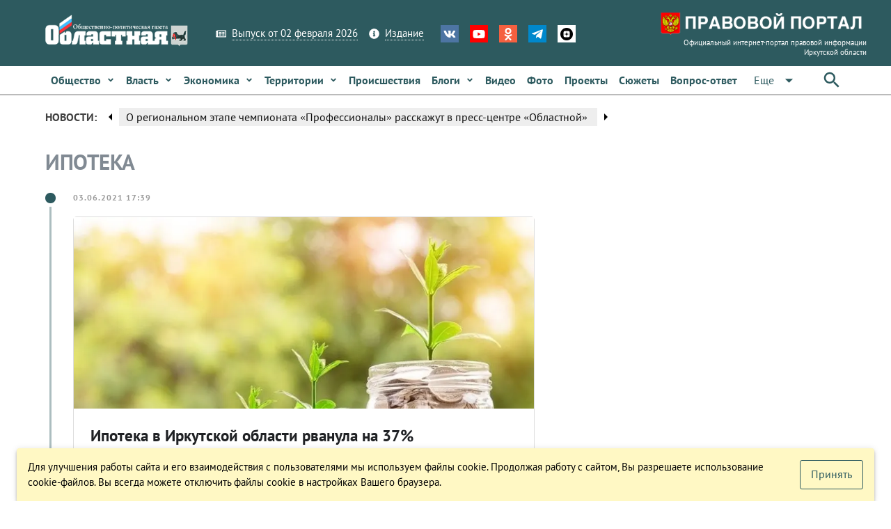

--- FILE ---
content_type: text/html; charset=utf-8
request_url: https://www.ogirk.ru/tag/ipoteka/?next=1622824062000-405160
body_size: 37930
content:
<!DOCTYPE html><html lang=ru dir=ltr ><head><base href=/ ><title>Ипотека - Областная газета OGIRK.RU</title><meta property="description" data-qmeta="0"><meta property="keywords" data-qmeta="1"><meta property="og:title" content="Ипотека" data-qmeta="2"><meta property="og:description" data-qmeta="3"><meta property="og:keywords" data-qmeta="4"><meta property="og:image" content="https://www.ogirk.ru/wp-content/uploads/theme/sajt-seryj-1.jpg" data-qmeta="5"><meta property="og:url" content="/tag/ipoteka/" data-qmeta="6"><link rel="canonical" href="https://www.ogirk.ru/tag/ipoteka/" data-qmeta="canonical"> <meta charset=utf-8><meta name=description content=""><meta name=format-detection content="telephone=no"><meta name=msapplication-tap-highlight content=no><meta name=viewport content="user-scalable=no,initial-scale=1,maximum-scale=1,minimum-scale=1,width=device-width"><meta name=yandex-verification content=84f5792cdc49a4f3><link rel=icon type=image/png href=statics/app-logo-128x128.png><link rel=icon type=image/png sizes=16x16 href=statics/icons/favicon-16x16.png><link rel=icon type=image/png sizes=32x32 href=statics/icons/favicon-32x32.png><link rel=icon type=image/ico href=statics/icons/favicon.ico><link rel="stylesheet" href="/css/app.3edfd7ce.css"></head><body class="desktop no-touch body--light" ><script>window.__Q_META__={"title":"Ипотека - Областная газета OGIRK.RU","meta":[{"property":"description"},{"property":"keywords"},{"property":"og:title","content":"Ипотека"},{"property":"og:description"},{"property":"og:keywords"},{"property":"og:image","content":"https://www.ogirk.ru/wp-content/uploads/theme/sajt-seryj-1.jpg"},{"property":"og:url","content":"/tag/ipoteka/"}],"link":{"canonical":{"rel":"canonical","href":"https://www.ogirk.ru/tag/ipoteka/"}},"htmlAttr":{},"bodyAttr":{}}</script> <script>var _tmr = window._tmr || (window._tmr = []);
    _tmr.push({id: "3073117", type: "pageView", start: (new Date()).getTime()});
    (function (d, w, id) {
      if (d.getElementById(id)) return;
      var ts = d.createElement("script"); ts.type = "text/javascript"; ts.async = true; ts.id = id;
      ts.src = "https://top-fwz1.mail.ru/js/code.js";
      var f = function () {var s = d.getElementsByTagName("script")[0]; s.parentNode.insertBefore(ts, s);};
      if (w.opera == "[object Opera]") { d.addEventListener("DOMContentLoaded", f, false); } else { f(); }
    })(document, window, "topmailru-code");</script><noscript><div><img src="https://top-fwz1.mail.ru/counter?id=3073117;js=na" style=border:0;position:absolute;left:-9999px; alt=Top.Mail.Ru></div></noscript><div id="q-app" data-server-rendered="true"><div><div class="q-layout q-layout--standard" style="min-height:0px;"><!----><!----><div class="com"><!----><!----><!----><!----><!----><!----><!----><!----></div><div class="com" data-v-5bbe1d2b><div class="header" data-v-5bbe1d2b><div class="header__top" data-v-5bbe1d2b><div class="container" data-v-5bbe1d2b><div class="row q-col-gutter-sm-lg q-col-gutter-xl-lg items-center" data-v-5bbe1d2b><div class="col-5 col-md-5 col-lg-5 col-xl-4" data-v-5bbe1d2b><a href="/" class="logo router-link-active" data-v-5bbe1d2b><img src="/statics/hds-logo.png" data-v-5bbe1d2b></a></div><div class="col-14 col-md-12 col-lg-13 col-xl-13" data-v-5bbe1d2b><div class="row items-center q-col-gutter-md-lg q-col-gutter-y-xs" data-v-5bbe1d2b><div class="col-24 col-md-auto" data-v-5bbe1d2b><div class="menu q-gutter-y-sm q-gutter-xs-x-md q-gutter-lg-x-md s-font-xs" data-v-5bbe1d2b><a href="/issue/og" class="menu__item s-link-wrapper" data-v-5bbe1d2b><svg aria-hidden="true" role="presentation" focusable="false" viewBox="0 0 576 512" class="s-link-icon  q-mr-sm q-icon notranslate" data-v-5bbe1d2b><path d="M552 64H112c-20.858 0-38.643 13.377-45.248 32H24c-13.255 0-24 10.745-24 24v272c0 30.928 25.072 56 56 56h496c13.255 0 24-10.745 24-24V88c0-13.255-10.745-24-24-24zM48 392V144h16v248c0 4.411-3.589 8-8 8s-8-3.589-8-8zm480 8H111.422c.374-2.614.578-5.283.578-8V112h416v288zM172 280h136c6.627 0 12-5.373 12-12v-96c0-6.627-5.373-12-12-12H172c-6.627 0-12 5.373-12 12v96c0 6.627 5.373 12 12 12zm28-80h80v40h-80v-40zm-40 140v-24c0-6.627 5.373-12 12-12h136c6.627 0 12 5.373 12 12v24c0 6.627-5.373 12-12 12H172c-6.627 0-12-5.373-12-12zm192 0v-24c0-6.627 5.373-12 12-12h104c6.627 0 12 5.373 12 12v24c0 6.627-5.373 12-12 12H364c-6.627 0-12-5.373-12-12zm0-144v-24c0-6.627 5.373-12 12-12h104c6.627 0 12 5.373 12 12v24c0 6.627-5.373 12-12 12H364c-6.627 0-12-5.373-12-12zm0 72v-24c0-6.627 5.373-12 12-12h104c6.627 0 12 5.373 12 12v24c0 6.627-5.373 12-12 12H364c-6.627 0-12-5.373-12-12z"></path></svg><span class="s-link" data-v-5bbe1d2b>Выпуск от 02 февраля 2026</span></a><a href="/page/info-about" class="menu__item s-link-wrapper" data-v-5bbe1d2b><svg aria-hidden="true" role="presentation" focusable="false" viewBox="0 0 512 512" class="s-link-icon q-mr-sm q-icon notranslate" data-v-5bbe1d2b><path d="M256 8C119.043 8 8 119.083 8 256c0 136.997 111.043 248 248 248s248-111.003 248-248C504 119.083 392.957 8 256 8zm0 110c23.196 0 42 18.804 42 42s-18.804 42-42 42-42-18.804-42-42 18.804-42 42-42zm56 254c0 6.627-5.373 12-12 12h-88c-6.627 0-12-5.373-12-12v-24c0-6.627 5.373-12 12-12h12v-64h-12c-6.627 0-12-5.373-12-12v-24c0-6.627 5.373-12 12-12h64c6.627 0 12 5.373 12 12v100h12c6.627 0 12 5.373 12 12v24z"></path></svg><span class="s-link" data-v-5bbe1d2b>Издание</span></a><!----></div></div><div class="col-24 col-md-auto s-align-center s-align-md-left" data-v-5bbe1d2b><div class=" icons inline-block q-gutter-md " data-v-5bbe1d2b><a href="https://vk.com/ogirk" target="_blank" class="icons__item" style="background-color:#4D75A3;" data-v-5bbe1d2b><svg aria-hidden="true" role="presentation" focusable="false" viewBox="0 0 576 512" class="q-icon notranslate text-white" style="font-size:18px;" data-v-5bbe1d2b><path d="M545 117.7c3.7-12.5 0-21.7-17.8-21.7h-58.9c-15 0-21.9 7.9-25.6 16.7 0 0-30 73.1-72.4 120.5-13.7 13.7-20 18.1-27.5 18.1-3.7 0-9.4-4.4-9.4-16.9V117.7c0-15-4.2-21.7-16.6-21.7h-92.6c-9.4 0-15 7-15 13.5 0 14.2 21.2 17.5 23.4 57.5v86.8c0 19-3.4 22.5-10.9 22.5-20 0-68.6-73.4-97.4-157.4-5.8-16.3-11.5-22.9-26.6-22.9H38.8c-16.8 0-20.2 7.9-20.2 16.7 0 15.6 20 93.1 93.1 195.5C160.4 378.1 229 416 291.4 416c37.5 0 42.1-8.4 42.1-22.9 0-66.8-3.4-73.1 15.4-73.1 8.7 0 23.7 4.4 58.7 38.1 40 40 46.6 57.9 69 57.9h58.9c16.8 0 25.3-8.4 20.4-25-11.2-34.9-86.9-106.7-90.3-111.5-8.7-11.2-6.2-16.2 0-26.2.1-.1 72-101.3 79.4-135.6z"></path></svg></a><a href="https://www.youtube.com/channel/UC5M9401ITV-nkfPMM75VUxQ?view_as=subscriber" target="_blank" class="icons__item" style="background-color:#FF0000;" data-v-5bbe1d2b><svg aria-hidden="true" role="presentation" focusable="false" viewBox="0 0 576 512" class="q-icon notranslate text-white" style="font-size:18px;" data-v-5bbe1d2b><path d="M549.655 124.083c-6.281-23.65-24.787-42.276-48.284-48.597C458.781 64 288 64 288 64S117.22 64 74.629 75.486c-23.497 6.322-42.003 24.947-48.284 48.597-11.412 42.867-11.412 132.305-11.412 132.305s0 89.438 11.412 132.305c6.281 23.65 24.787 41.5 48.284 47.821C117.22 448 288 448 288 448s170.78 0 213.371-11.486c23.497-6.321 42.003-24.171 48.284-47.821 11.412-42.867 11.412-132.305 11.412-132.305s0-89.438-11.412-132.305zm-317.51 213.508V175.185l142.739 81.205-142.739 81.201z"></path></svg></a><a href="https://ok.ru/ogirk" target="_blank" class="icons__item" style="background-color:#F56040;" data-v-5bbe1d2b><svg aria-hidden="true" role="presentation" focusable="false" viewBox="0 0 320 512" class="q-icon notranslate text-white" style="font-size:18px;" data-v-5bbe1d2b><path d="M275.1 334c-27.4 17.4-65.1 24.3-90 26.9l20.9 20.6 76.3 76.3c27.9 28.6-17.5 73.3-45.7 45.7-19.1-19.4-47.1-47.4-76.3-76.6L84 503.4c-28.2 27.5-73.6-17.6-45.4-45.7 19.4-19.4 47.1-47.4 76.3-76.3l20.6-20.6c-24.6-2.6-62.9-9.1-90.6-26.9-32.6-21-46.9-33.3-34.3-59 7.4-14.6 27.7-26.9 54.6-5.7 0 0 36.3 28.9 94.9 28.9s94.9-28.9 94.9-28.9c26.9-21.1 47.1-8.9 54.6 5.7 12.4 25.7-1.9 38-34.5 59.1zM30.3 129.7C30.3 58 88.6 0 160 0s129.7 58 129.7 129.7c0 71.4-58.3 129.4-129.7 129.4s-129.7-58-129.7-129.4zm66 0c0 35.1 28.6 63.7 63.7 63.7s63.7-28.6 63.7-63.7c0-35.4-28.6-64-63.7-64s-63.7 28.6-63.7 64z"></path></svg></a><a href="https://t.me/ogirk" target="_blank" class="icons__item" style="background-color:#0088cc;" data-v-5bbe1d2b><svg aria-hidden="true" role="presentation" focusable="false" viewBox="0 0 448 512" class="q-icon notranslate text-white" style="font-size:18px;" data-v-5bbe1d2b><path d="M446.7 98.6l-67.6 318.8c-5.1 22.5-18.4 28.1-37.3 17.5l-103-75.9-49.7 47.8c-5.5 5.5-10.1 10.1-20.7 10.1l7.4-104.9 190.9-172.5c8.3-7.4-1.8-11.5-12.9-4.1L117.8 284 16.2 252.2c-22.1-6.9-22.5-22.1 4.6-32.7L418.2 66.4c18.4-6.9 34.5 4.1 28.5 32.2z"></path></svg></a><a href="https://dzen.ru/id/5a8d27835f496759a80b6822" target="_blank" class="icons__item" style="background-color:#ffffff;" data-v-5bbe1d2b><img aria-hidden="true" role="presentation" src="/statics/icons/dzen.png" class="q-icon notranslate text-white" style="font-size:18px;" data-v-5bbe1d2b></a></div></div></div></div><div class="col-5 col-md-7 col-lg-6 col-xl-7 text-right" data-v-5bbe1d2b><a href="https://www.ogirk.ru/pravo/reestr" class="logo-pravo s-t-d-none" data-v-5bbe1d2b><img src="/statics/hds-logo-pravo.png" data-v-5bbe1d2b><div class="s-font-4xs" data-v-5bbe1d2b>
                Официальный интернет-портал правовой информации Иркутской области
              </div></a></div></div></div></div><div class="header__sticky" data-v-5bbe1d2b><div class="header__main" data-v-5bbe1d2b data-v-5bbe1d2b><div class="container" data-v-5bbe1d2b><div class="header__main__nav flex no-wrap items-center" data-v-5bbe1d2b><div class="header__normal__catalog__nav s-font-sm full-width com flex no-wrap items-center --font-size-inherit" style="width:calc(100% - 63px) !important;" data-v-5cc0072c data-v-5bbe1d2b><!----><div id="menu-item-0" class="item" data-v-5cc0072c><span class="item__native" data-v-5cc0072c><a tabindex="0" type="button" href="/category/social/" role="link" class="q-btn q-btn-item non-selectable no-outline q-btn--flat q-btn--rectangle text-primary q-btn--actionable q-focusable q-hoverable q-btn--wrap q-btn--dense  item__link q-px-sm q-py-sm no-underline text-weight-bold text-no-wrap --wrapper-dense" style="line-height:1.50em;" data-v-5cc0072c><span class="q-focus-helper"></span><span class="q-btn__wrapper col row q-anchor--skip"><span class="q-btn__content text-center col items-center q-anchor--skip justify-center row"><span class="block">Общество</span><svg aria-hidden="true" role="presentation" focusable="false" viewBox="0 0 320 512" class="q-ml-sm q-icon notranslate" style="font-size:12px;" data-v-5cc0072c><path d="M143 352.3L7 216.3c-9.4-9.4-9.4-24.6 0-33.9l22.6-22.6c9.4-9.4 24.6-9.4 33.9 0l96.4 96.4 96.4-96.4c9.4-9.4 24.6-9.4 33.9 0l22.6 22.6c9.4 9.4 9.4 24.6 0 33.9l-136 136c-9.2 9.4-24.4 9.4-33.8 0z"></path></svg><!----></span></span></a></span><!----></div><div id="menu-item-1" class="item" data-v-5cc0072c><span class="item__native" data-v-5cc0072c><a tabindex="0" type="button" href="/category/politics/" role="link" class="q-btn q-btn-item non-selectable no-outline q-btn--flat q-btn--rectangle text-primary q-btn--actionable q-focusable q-hoverable q-btn--wrap q-btn--dense  item__link q-px-sm q-py-sm no-underline text-weight-bold text-no-wrap --wrapper-dense" style="line-height:1.50em;" data-v-5cc0072c><span class="q-focus-helper"></span><span class="q-btn__wrapper col row q-anchor--skip"><span class="q-btn__content text-center col items-center q-anchor--skip justify-center row"><span class="block">Власть</span><svg aria-hidden="true" role="presentation" focusable="false" viewBox="0 0 320 512" class="q-ml-sm q-icon notranslate" style="font-size:12px;" data-v-5cc0072c><path d="M143 352.3L7 216.3c-9.4-9.4-9.4-24.6 0-33.9l22.6-22.6c9.4-9.4 24.6-9.4 33.9 0l96.4 96.4 96.4-96.4c9.4-9.4 24.6-9.4 33.9 0l22.6 22.6c9.4 9.4 9.4 24.6 0 33.9l-136 136c-9.2 9.4-24.4 9.4-33.8 0z"></path></svg><!----></span></span></a></span><!----></div><div id="menu-item-2" class="item" data-v-5cc0072c><span class="item__native" data-v-5cc0072c><a tabindex="0" type="button" href="/category/economic/" role="link" class="q-btn q-btn-item non-selectable no-outline q-btn--flat q-btn--rectangle text-primary q-btn--actionable q-focusable q-hoverable q-btn--wrap q-btn--dense  item__link q-px-sm q-py-sm no-underline text-weight-bold text-no-wrap --wrapper-dense" style="line-height:1.50em;" data-v-5cc0072c><span class="q-focus-helper"></span><span class="q-btn__wrapper col row q-anchor--skip"><span class="q-btn__content text-center col items-center q-anchor--skip justify-center row"><span class="block">Экономика</span><svg aria-hidden="true" role="presentation" focusable="false" viewBox="0 0 320 512" class="q-ml-sm q-icon notranslate" style="font-size:12px;" data-v-5cc0072c><path d="M143 352.3L7 216.3c-9.4-9.4-9.4-24.6 0-33.9l22.6-22.6c9.4-9.4 24.6-9.4 33.9 0l96.4 96.4 96.4-96.4c9.4-9.4 24.6-9.4 33.9 0l22.6 22.6c9.4 9.4 9.4 24.6 0 33.9l-136 136c-9.2 9.4-24.4 9.4-33.8 0z"></path></svg><!----></span></span></a></span><!----></div><div id="menu-item-3" class="item" data-v-5cc0072c><span class="item__native" data-v-5cc0072c><a tabindex="0" type="button" href="/category/territory/" role="link" class="q-btn q-btn-item non-selectable no-outline q-btn--flat q-btn--rectangle text-primary q-btn--actionable q-focusable q-hoverable q-btn--wrap q-btn--dense  item__link q-px-sm q-py-sm no-underline text-weight-bold text-no-wrap --wrapper-dense" style="line-height:1.50em;" data-v-5cc0072c><span class="q-focus-helper"></span><span class="q-btn__wrapper col row q-anchor--skip"><span class="q-btn__content text-center col items-center q-anchor--skip justify-center row"><span class="block">Территории</span><svg aria-hidden="true" role="presentation" focusable="false" viewBox="0 0 320 512" class="q-ml-sm q-icon notranslate" style="font-size:12px;" data-v-5cc0072c><path d="M143 352.3L7 216.3c-9.4-9.4-9.4-24.6 0-33.9l22.6-22.6c9.4-9.4 24.6-9.4 33.9 0l96.4 96.4 96.4-96.4c9.4-9.4 24.6-9.4 33.9 0l22.6 22.6c9.4 9.4 9.4 24.6 0 33.9l-136 136c-9.2 9.4-24.4 9.4-33.8 0z"></path></svg><!----></span></span></a></span><!----></div><div id="menu-item-4" class="item" data-v-5cc0072c><span class="item__native" data-v-5cc0072c><a tabindex="0" type="button" href="/category/incident/" role="link" class="q-btn q-btn-item non-selectable no-outline q-btn--flat q-btn--rectangle text-primary q-btn--actionable q-focusable q-hoverable q-btn--wrap q-btn--dense  item__link q-px-sm q-py-sm no-underline text-weight-bold text-no-wrap --wrapper-dense" style="line-height:1.50em;" data-v-5cc0072c><span class="q-focus-helper"></span><span class="q-btn__wrapper col row q-anchor--skip"><span class="q-btn__content text-center col items-center q-anchor--skip justify-center row"><span class="block">Происшествия</span><!----><!----></span></span></a></span><!----></div><div id="menu-item-5" class="item" data-v-5cc0072c><span class="item__native" data-v-5cc0072c><a tabindex="0" type="button" href="/category/blogs/" role="link" class="q-btn q-btn-item non-selectable no-outline q-btn--flat q-btn--rectangle text-primary q-btn--actionable q-focusable q-hoverable q-btn--wrap q-btn--dense  item__link q-px-sm q-py-sm no-underline text-weight-bold text-no-wrap --wrapper-dense" style="line-height:1.50em;" data-v-5cc0072c><span class="q-focus-helper"></span><span class="q-btn__wrapper col row q-anchor--skip"><span class="q-btn__content text-center col items-center q-anchor--skip justify-center row"><span class="block">Блоги</span><svg aria-hidden="true" role="presentation" focusable="false" viewBox="0 0 320 512" class="q-ml-sm q-icon notranslate" style="font-size:12px;" data-v-5cc0072c><path d="M143 352.3L7 216.3c-9.4-9.4-9.4-24.6 0-33.9l22.6-22.6c9.4-9.4 24.6-9.4 33.9 0l96.4 96.4 96.4-96.4c9.4-9.4 24.6-9.4 33.9 0l22.6 22.6c9.4 9.4 9.4 24.6 0 33.9l-136 136c-9.2 9.4-24.4 9.4-33.8 0z"></path></svg><!----></span></span></a></span><!----></div><div id="menu-item-6" class="item" data-v-5cc0072c><span class="item__native" data-v-5cc0072c><a tabindex="0" type="button" href="/video" role="link" class="q-btn q-btn-item non-selectable no-outline q-btn--flat q-btn--rectangle text-primary q-btn--actionable q-focusable q-hoverable q-btn--wrap q-btn--dense  item__link q-px-sm q-py-sm no-underline text-weight-bold text-no-wrap --wrapper-dense" style="line-height:1.50em;" data-v-5cc0072c><span class="q-focus-helper"></span><span class="q-btn__wrapper col row q-anchor--skip"><span class="q-btn__content text-center col items-center q-anchor--skip justify-center row"><span class="block">Видео</span><!----><!----></span></span></a></span><!----></div><div id="menu-item-7" class="item" data-v-5cc0072c><span class="item__native" data-v-5cc0072c><a tabindex="0" type="button" href="/foto" role="link" class="q-btn q-btn-item non-selectable no-outline q-btn--flat q-btn--rectangle text-primary q-btn--actionable q-focusable q-hoverable q-btn--wrap q-btn--dense  item__link q-px-sm q-py-sm no-underline text-weight-bold text-no-wrap --wrapper-dense" style="line-height:1.50em;" data-v-5cc0072c><span class="q-focus-helper"></span><span class="q-btn__wrapper col row q-anchor--skip"><span class="q-btn__content text-center col items-center q-anchor--skip justify-center row"><span class="block">Фото</span><!----><!----></span></span></a></span><!----></div><div id="menu-item-8" class="item" data-v-5cc0072c><span class="item__native" data-v-5cc0072c><a tabindex="0" type="button" href="/projects" role="link" class="q-btn q-btn-item non-selectable no-outline q-btn--flat q-btn--rectangle text-primary q-btn--actionable q-focusable q-hoverable q-btn--wrap q-btn--dense  item__link q-px-sm q-py-sm no-underline text-weight-bold text-no-wrap --wrapper-dense" style="line-height:1.50em;" data-v-5cc0072c><span class="q-focus-helper"></span><span class="q-btn__wrapper col row q-anchor--skip"><span class="q-btn__content text-center col items-center q-anchor--skip justify-center row"><span class="block">Проекты</span><!----><!----></span></span></a></span><!----></div><div id="menu-item-9" class="item" data-v-5cc0072c><span class="item__native" data-v-5cc0072c><a tabindex="0" type="button" href="/topics" role="link" class="q-btn q-btn-item non-selectable no-outline q-btn--flat q-btn--rectangle text-primary q-btn--actionable q-focusable q-hoverable q-btn--wrap q-btn--dense  item__link q-px-sm q-py-sm no-underline text-weight-bold text-no-wrap --wrapper-dense" style="line-height:1.50em;" data-v-5cc0072c><span class="q-focus-helper"></span><span class="q-btn__wrapper col row q-anchor--skip"><span class="q-btn__content text-center col items-center q-anchor--skip justify-center row"><span class="block">Сюжеты</span><!----><!----></span></span></a></span><!----></div><div id="menu-item-10" class="item" data-v-5cc0072c><span class="item__native" data-v-5cc0072c><a tabindex="0" type="button" href="/confs" role="link" class="q-btn q-btn-item non-selectable no-outline q-btn--flat q-btn--rectangle text-primary q-btn--actionable q-focusable q-hoverable q-btn--wrap q-btn--dense  item__link q-px-sm q-py-sm no-underline text-weight-bold text-no-wrap --wrapper-dense" style="line-height:1.50em;" data-v-5cc0072c><span class="q-focus-helper"></span><span class="q-btn__wrapper col row q-anchor--skip"><span class="q-btn__content text-center col items-center q-anchor--skip justify-center row"><span class="block">Вопрос-ответ</span><!----><!----></span></span></a></span><!----></div><div id="menu-item-11" class="item" data-v-5cc0072c><span class="item__native" data-v-5cc0072c><button tabindex="0" type="button" role="button" class="q-btn q-btn-item non-selectable no-outline q-btn--flat q-btn--rectangle text-primary q-btn--actionable q-focusable q-hoverable q-btn--wrap q-btn--dense  item__link q-px-sm q-py-sm no-underline text-weight-bold text-no-wrap --wrapper-dense" style="line-height:1.50em;" data-v-5cc0072c><span class="q-focus-helper"></span><span class="q-btn__wrapper col row q-anchor--skip"><span class="q-btn__content text-center col items-center q-anchor--skip justify-center row"><span class="block">Редакция</span><svg aria-hidden="true" role="presentation" focusable="false" viewBox="0 0 320 512" class="q-ml-sm q-icon notranslate" style="font-size:12px;" data-v-5cc0072c><path d="M143 352.3L7 216.3c-9.4-9.4-9.4-24.6 0-33.9l22.6-22.6c9.4-9.4 24.6-9.4 33.9 0l96.4 96.4 96.4-96.4c9.4-9.4 24.6-9.4 33.9 0l22.6 22.6c9.4 9.4 9.4 24.6 0 33.9l-136 136c-9.2 9.4-24.4 9.4-33.8 0z"></path></svg><!----></span></span></button></span><!----></div><!----></div><div class="q-space" data-v-5bbe1d2b></div><div data-v-5bbe1d2b><button tabindex="0" type="button" role="button" class="q-btn q-btn-item non-selectable no-outline q-btn--flat q-btn--rectangle text-primary q-btn--actionable q-focusable q-hoverable q-btn--wrap q-btn--dense" data-v-5bbe1d2b><span class="q-focus-helper"></span><span class="q-btn__wrapper col row q-anchor--skip"><span class="q-btn__content text-center col items-center q-anchor--skip justify-center row"><svg aria-hidden="true" role="presentation" focusable="false" viewBox="0 0 24 24" class="q-icon notranslate" style="font-size:30px;" data-v-5bbe1d2b><path d="M0 0h24v24H0z" style="fill:none;"></path><path d="M15.5 14h-.79l-.28-.27C15.41 12.59 16 11.11 16 9.5 16 5.91 13.09 3 9.5 3S3 5.91 3 9.5 5.91 16 9.5 16c1.61 0 3.09-.59 4.23-1.57l.27.28v.79l5 4.99L20.49 19l-4.99-5zm-6 0C7.01 14 5 11.99 5 9.5S7.01 5 9.5 5 14 7.01 14 9.5 11.99 14 9.5 14z"></path></svg></span></span></button></div></div></div></div></div><div class="com container q-mt-md " style="padding-left1:0;padding-right1:0;" data-v-3254c096 data-v-5bbe1d2b><div class="row  items-center q-col-gutter-md no-wrap" data-v-3254c096><div class="com col-24 col-sm-16 col-md-18 col-lg-19 status-info" data-v-6fb859e7 data-v-3254c096><div class="row items-center" data-v-6fb859e7><div class="header  col-24 col-md-auto col-shrink gt-md  q-pr-sm q-py-xs bg-grey1-3 text-grey-9 text-bold s-font-xxs s-font-md-sm" data-v-6fb859e7>
      НОВОСТИ:
    </div><div class="content col-24 col-md-auto " data-v-6fb859e7><div class="slider q-carousel q-panel-parent q-carousel--without-padding" data-v-6fb859e7><div class="q-carousel__slides-container"><div role="tabpanel" class="q-panel scroll"><div class="q-carousel__slide flex no-wrap items-center" style="padding:0;" data-v-6fb859e7><i aria-hidden="true" role="presentation" class="material-icons q-icon notranslate" style="font-size:24px;" data-v-6fb859e7>arrow_left</i><h5 class="i-title s-font-xs s-font-md-sm q-ma-none" data-v-6fb859e7><a href="/2026/02/02/o-regionalnom-jetape-chempionata-professionaly-rasskazhut-v-press-centre-oblastnoj-2/" data-v-6fb859e7>

              О региональном этапе чемпионата «Профессионалы» расскажут в пресс-центре «Областной» 

            </a></h5><i aria-hidden="true" role="presentation" class="material-icons q-icon notranslate" style="font-size:24px;" data-v-6fb859e7>arrow_right</i></div></div></div></div></div></div></div><!----></div></div></div><!----></div><div class="q-page-container"><main class="q-page q-mt-lg q-mb-xl" style="min-height:calc(100vh - 0px);" data-v-7ef9ec66><div data-v-7ef9ec66><!----><div data-v-3f5d0cf8 data-v-7ef9ec66><div class="container" data-v-3f5d0cf8><div class="com q-mb-md" data-v-31076f23 data-v-3f5d0cf8><div class="flex items-center no-wrap" data-v-31076f23><h1 class="s-font-xl s-font-sm-4xl" data-v-31076f23>Ипотека</h1><div class="q-ml-auto" data-v-31076f23></div></div><!----></div><div class="i-content" data-v-3f5d0cf8><div class="row q-col-gutter-x-xl q-col-gutter-y-md" data-v-3f5d0cf8><div class="col-24 col-md-15" data-v-3f5d0cf8><div class="i-feed" data-v-3f5d0cf8><div data-v-7b4ab7ea data-v-3f5d0cf8><ul class="q-timeline q-my-none q-timeline--dense q-timeline--dense--right" data-v-3f5d0cf8><li class="q-timeline__entry i-post q-timeline__entry--right" data-v-3f5d0cf8><div class="q-timeline__subtitle"><span>04.06.2021 01:39</span></div><div class="q-timeline__dot text-primary"></div><div class="q-timeline__content"><h6 class="q-timeline__title"></h6><div id="qi-60b8a3725045b537683b9cb9" title="qi-item-6" class="query-item qi-type-post qi-item-6" data-v-270f315e data-v-3f5d0cf8><div class="i-content" data-v-270f315e><div class="i-media" data-v-270f315e><div class="i-thumb" data-v-270f315e><a href="/2021/06/03/ipoteka-v-irkutskoj-oblasti-rvanula-na-37/" data-v-270f315e><div class="i-thumb__holder" data-v-270f315e><div class="i-thumb__res__holder" style="padding-bottom:41.67%;" data-v-270f315e></div><div class="i-thumb__res__bimg" data-v-270f315e></div></div></a></div></div><div class="i-info q-py-lg q-px-lg" data-v-270f315e><!----><a href="/2021/06/03/ipoteka-v-irkutskoj-oblasti-rvanula-na-37/" data-v-270f315e><h3 class="i-title q-ma-none" data-v-270f315e>
          Ипотека в Иркутской области рванула на 37%
        </h3></a><div class="i-excerpt q-mt-sm text-grey-8" data-v-270f315e>За первые четыре месяца 2021 года жители Иркутской области заключили более 9,5 тыс. ипотечных договоров на общую сумму 23,4 млрд рублей. По сравнению с тем же периодом прошлого года количество договор</div></div></div></div></div></li><li class="q-timeline__entry i-post q-timeline__entry--right" data-v-3f5d0cf8><div class="q-timeline__subtitle"><span>19.04.2021 20:07</span></div><div class="q-timeline__dot text-primary"></div><div class="q-timeline__content"><h6 class="q-timeline__title"></h6><div id="qi-607d021be5850454951975c7" title="qi-item-6" class="query-item qi-type-post qi-item-6" data-v-270f315e data-v-3f5d0cf8><div class="i-content" data-v-270f315e><div class="i-media" data-v-270f315e><div class="i-thumb" data-v-270f315e><a href="/2021/04/19/v-irkutskoj-oblasti-za-god-vydali-3-240-ipotek-pod-6-5-godovyh/" data-v-270f315e><div class="i-thumb__holder" data-v-270f315e><div class="i-thumb__res__holder" style="padding-bottom:41.67%;" data-v-270f315e></div><div class="i-thumb__res__bimg" data-v-270f315e></div></div></a></div></div><div class="i-info q-py-lg q-px-lg" data-v-270f315e><!----><a href="/2021/04/19/v-irkutskoj-oblasti-za-god-vydali-3-240-ipotek-pod-6-5-godovyh/" data-v-270f315e><h3 class="i-title q-ma-none" data-v-270f315e>
          В Иркутской области за год выдали 3 240 ипотек под 6,5% годовых
        </h3></a><div class="i-excerpt q-mt-sm text-grey-8" data-v-270f315e>В Приангарье с апреля 2020-го по апрель 2021 года выдали 3 240 ипотек под 6,5% годовых. Всего за этот период в Сибирском Федеральном округе выдали почти 42 тыс. льготных ипотечных кредитов, сообщает Ц</div></div></div></div></div></li><li class="q-timeline__entry i-post q-timeline__entry--right" data-v-3f5d0cf8><div class="q-timeline__subtitle"><span>15.04.2021 17:47</span></div><div class="q-timeline__dot text-primary"></div><div class="q-timeline__content"><h6 class="q-timeline__title"></h6><div id="qi-60779b51ec486e07a624e822" title="qi-item-6" class="query-item qi-type-post qi-item-6" data-v-270f315e data-v-3f5d0cf8><div class="i-content" data-v-270f315e><div class="i-media" data-v-270f315e><div class="i-thumb" data-v-270f315e><a href="/2021/04/15/rekordnoe-kolichestvo-ipoteki-vzjali-zhiteli-irkutskoj-oblasti-vo-vremja-pandemii/" data-v-270f315e><div class="i-thumb__holder" data-v-270f315e><div class="i-thumb__res__holder" style="padding-bottom:41.67%;" data-v-270f315e></div><div class="i-thumb__res__bimg" data-v-270f315e></div></div></a></div></div><div class="i-info q-py-lg q-px-lg" data-v-270f315e><button tabindex="0" type="button" role="button" class="q-btn q-btn-item non-selectable no-outline i-format q-btn--standard q-btn--rectangle q-btn--rounded bg-white text-red-8 q-btn--actionable q-focusable q-hoverable q-btn--fab q-btn--wrap" data-v-270f315e><span class="q-focus-helper"></span><span class="q-btn__wrapper col row q-anchor--skip"><span class="q-btn__content text-center col items-center q-anchor--skip justify-center row"><svg aria-hidden="true" role="presentation" focusable="false" viewBox="0 0 576 512" class="q-icon notranslate" data-v-270f315e><path d="M259.3 17.8L194 150.2 47.9 171.5c-26.2 3.8-36.7 36.1-17.7 54.6l105.7 103-25 145.5c-4.5 26.3 23.2 46 46.4 33.7L288 439.6l130.7 68.7c23.2 12.2 50.9-7.4 46.4-33.7l-25-145.5 105.7-103c19-18.5 8.5-50.8-17.7-54.6L382 150.2 316.7 17.8c-11.7-23.6-45.6-23.9-57.4 0z"></path></svg></span></span></button><a href="/2021/04/15/rekordnoe-kolichestvo-ipoteki-vzjali-zhiteli-irkutskoj-oblasti-vo-vremja-pandemii/" data-v-270f315e><h3 class="i-title q-ma-none" data-v-270f315e>
          Рекордное количество ипотеки взяли жители Иркутской области во время пандемии
        </h3></a><div class="i-excerpt q-mt-sm text-grey-8" data-v-270f315e>Рекордное количество ипотечных кредитов взяли жители Иркутской области по время пандемии коронавируса, пик пришелся на декабрь 2020 года, тогда банки выдали на покупку жилья почти 7,6 млрд рублей. Об </div></div></div></div></div></li><li class="q-timeline__entry i-post q-timeline__entry--right" data-v-3f5d0cf8><div class="q-timeline__subtitle"><span>16.02.2021 18:11</span></div><div class="q-timeline__dot text-primary"></div><div class="q-timeline__content"><h6 class="q-timeline__title"></h6><div id="qi-602b29f1b8c64c3c210fc214" title="qi-item-6" class="query-item qi-type-post qi-item-6" data-v-270f315e data-v-3f5d0cf8><div class="i-content" data-v-270f315e><div class="i-media" data-v-270f315e><div class="i-thumb" data-v-270f315e><a href="/2021/02/16/putin-predlozhil-snizit-procenty-po-ipoteke-dlja-semej-s-detmi/" data-v-270f315e><div class="i-thumb__holder" data-v-270f315e><div class="i-thumb__res__holder" style="padding-bottom:41.67%;" data-v-270f315e></div><div class="i-thumb__res__bimg" data-v-270f315e></div></div></a></div></div><div class="i-info q-py-lg q-px-lg" data-v-270f315e><!----><a href="/2021/02/16/putin-predlozhil-snizit-procenty-po-ipoteke-dlja-semej-s-detmi/" data-v-270f315e><h3 class="i-title q-ma-none" data-v-270f315e>
          Владмимир Путин предложил снизить проценты по ипотеке для семей с детьми 
        </h3></a><div class="i-excerpt q-mt-sm text-grey-8" data-v-270f315e>Президент России Владимир Путин предложил снизить проценты по ипотеке в 2021-2024 годах для семей с детьми. Вопросом будут заниматься правительство страны и Центральный банк. Об этом 16 февраля 2021 г</div></div></div></div></div></li><li class="q-timeline__entry i-post q-timeline__entry--right" data-v-3f5d0cf8><div class="q-timeline__subtitle"><span>27.01.2021 20:18</span></div><div class="q-timeline__dot text-primary"></div><div class="q-timeline__content"><h6 class="q-timeline__title"></h6><div id="qi-6010eb1810d1c6096059425b" title="qi-item-6" class="query-item qi-type-post qi-item-6" data-v-270f315e data-v-3f5d0cf8><div class="i-content" data-v-270f315e><div class="i-media" data-v-270f315e><div class="i-thumb" data-v-270f315e><a href="/2021/01/27/selskaja-ipoteka-dlja-gorozhan/" data-v-270f315e><div class="i-thumb__holder" data-v-270f315e><div class="i-thumb__res__holder" style="padding-bottom:41.67%;" data-v-270f315e></div><div class="i-thumb__res__bimg" data-v-270f315e></div></div></a></div></div><div class="i-info q-py-lg q-px-lg" data-v-270f315e><!----><a href="/2021/01/27/selskaja-ipoteka-dlja-gorozhan/" data-v-270f315e><h3 class="i-title q-ma-none" data-v-270f315e>
          Сельская ипотека для горожан
        </h3></a><div class="i-excerpt q-mt-sm text-grey-8" data-v-270f315e>Улучшить свои жилищные условия с помощью льготного кредита теперь смогут жители Бодайбо, Вихоревки, Киренска, Железногорска-Илимского, Алзамая, Свирска, Байкальска, Слюдянки и Бирюсинска. Эти города в</div></div></div></div></div></li><li class="q-timeline__entry i-post q-timeline__entry--right" data-v-3f5d0cf8><div class="q-timeline__subtitle"><span>27.01.2021 20:10</span></div><div class="q-timeline__dot text-primary"></div><div class="q-timeline__content"><h6 class="q-timeline__title"></h6><div id="qi-6010e7aff6116a32525da50e" title="qi-item-6" class="query-item qi-type-post qi-item-6" data-v-270f315e data-v-3f5d0cf8><div class="i-content" data-v-270f315e><div class="i-media" data-v-270f315e><div class="i-thumb" data-v-270f315e><a href="/2021/01/27/vygodnoe-novosele/" data-v-270f315e><div class="i-thumb__holder" data-v-270f315e><div class="i-thumb__res__holder" style="padding-bottom:41.67%;" data-v-270f315e></div><div class="i-thumb__res__bimg" data-v-270f315e></div></div></a></div></div><div class="i-info q-py-lg q-px-lg" data-v-270f315e><!----><a href="/2021/01/27/vygodnoe-novosele/" data-v-270f315e><h3 class="i-title q-ma-none" data-v-270f315e>
          Выгодное новоселье
        </h3></a><div class="i-excerpt q-mt-sm text-grey-8" data-v-270f315e>Сельскую ипотеку можно получить не только на домик в деревне, но и на полноценную квартиру недалеко от областного центра. Сергей Ермолаев из поселка Луговое Иркутского района вместе с супругой, решивш</div></div></div></div></div></li><li class="q-timeline__entry i-post q-timeline__entry--right" data-v-3f5d0cf8><div class="q-timeline__subtitle"><span>20.01.2021 16:23</span></div><div class="q-timeline__dot text-primary"></div><div class="q-timeline__content"><h6 class="q-timeline__title"></h6><div id="qi-6007785cedd5d644bc15c4a2" title="qi-item-6" class="query-item qi-type-post qi-item-6" data-v-270f315e data-v-3f5d0cf8><div class="i-content" data-v-270f315e><div class="i-media" data-v-270f315e><div class="i-thumb" data-v-270f315e><a href="/2021/01/20/vozmozhnostjami-selskoj-ipoteki-v-2020-godu-vospolzovalis-696-zhitelej-irkutskoj-oblasti/" data-v-270f315e><div class="i-thumb__holder" data-v-270f315e><div class="i-thumb__res__holder" style="padding-bottom:41.67%;" data-v-270f315e></div><div class="i-thumb__res__bimg" data-v-270f315e></div></div></a></div></div><div class="i-info q-py-lg q-px-lg" data-v-270f315e><!----><a href="/2021/01/20/vozmozhnostjami-selskoj-ipoteki-v-2020-godu-vospolzovalis-696-zhitelej-irkutskoj-oblasti/" data-v-270f315e><h3 class="i-title q-ma-none" data-v-270f315e>
          В Иркутской области сельскую ипотеку в 2020 году взяли 696 жителей
        </h3></a><div class="i-excerpt q-mt-sm text-grey-8" data-v-270f315e>В 2020 году в Иркутской области было выдано 696 льготных кредитов на покупку жилья на селе. Около 70% получателей сельской ипотеки выбрали Иркутский район - поселки Хомутово, Урик, Маркова. Об этом на</div></div></div></div></div></li><li class="q-timeline__entry i-post q-timeline__entry--right" data-v-3f5d0cf8><div class="q-timeline__subtitle"><span>23.12.2020 21:11</span></div><div class="q-timeline__dot text-primary"></div><div class="q-timeline__content"><h6 class="q-timeline__title"></h6><div id="qi-5fe2d1d4d3734e5fa14a8f82" title="qi-item-6" class="query-item qi-type-post qi-item-6" data-v-270f315e data-v-3f5d0cf8><div class="i-content" data-v-270f315e><div class="i-media" data-v-270f315e><div class="i-thumb" data-v-270f315e><a href="/2020/12/23/selskuju-ipoteku-vybirajut-gorozhane/" data-v-270f315e><div class="i-thumb__holder" data-v-270f315e><div class="i-thumb__res__holder" style="padding-bottom:41.67%;" data-v-270f315e></div><div class="i-thumb__res__bimg" data-v-270f315e></div></div></a></div></div><div class="i-info q-py-lg q-px-lg" data-v-270f315e><!----><a href="/2020/12/23/selskuju-ipoteku-vybirajut-gorozhane/" data-v-270f315e><h3 class="i-title q-ma-none" data-v-270f315e>
          Сельскую ипотеку выбирают горожане
        </h3></a><div class="i-excerpt q-mt-sm text-grey-8" data-v-270f315e>Сельская ипотека по привлекательным ставкам, запущенная в этом году, очень востребована среди жителей Приангарья, особенно у горожан. Но далеко не все ее могут получить. В Иркутском региональном филиа</div></div></div></div></div></li><li class="q-timeline__entry i-post q-timeline__entry--right" data-v-3f5d0cf8><div class="q-timeline__subtitle"><span>18.12.2020 20:50</span></div><div class="q-timeline__dot text-primary"></div><div class="q-timeline__content"><h6 class="q-timeline__title"></h6><div id="qi-5fdc3511c3a4905b1b2de327" title="qi-item-6" class="query-item qi-type-post qi-item-6" data-v-270f315e data-v-3f5d0cf8><div class="i-content" data-v-270f315e><div class="i-media" data-v-270f315e><div class="i-thumb" data-v-270f315e><a href="/2020/12/18/razvitie-sela-v-irkutskoj-oblasti-lgotnaja-ipoteka-stroitelstvo-zhilja-blagoustrojstvo/" data-v-270f315e><div class="i-thumb__holder" data-v-270f315e><div class="i-thumb__res__holder" style="padding-bottom:41.67%;" data-v-270f315e></div><div class="i-thumb__res__bimg" data-v-270f315e></div></div></a></div></div><div class="i-info q-py-lg q-px-lg" data-v-270f315e><!----><a href="/2020/12/18/razvitie-sela-v-irkutskoj-oblasti-lgotnaja-ipoteka-stroitelstvo-zhilja-blagoustrojstvo/" data-v-270f315e><h3 class="i-title q-ma-none" data-v-270f315e>
          Развитие села в Иркутской области: льготная ипотека, строительство жилья, благоустройство
        </h3></a><div class="i-excerpt q-mt-sm text-grey-8" data-v-270f315e>С марта 2020 года, когда в Иркутской области стартовала льготная «Сельская ипотека», сотни семей уже стали жителями домов в сельской местности. Об этом шла речь на круглом столе «Перспективы развития </div></div></div></div></div></li><li class="q-timeline__entry i-post q-timeline__entry--right" data-v-3f5d0cf8><div class="q-timeline__subtitle"><span>16.12.2020 18:12</span></div><div class="q-timeline__dot text-primary"></div><div class="q-timeline__content"><h6 class="q-timeline__title"></h6><div id="qi-5fd96d2c972b3237431f2e17" title="qi-item-6" class="query-item qi-type-post qi-item-6" data-v-270f315e data-v-3f5d0cf8><div class="i-content" data-v-270f315e><div class="i-media" data-v-270f315e><div class="i-thumb" data-v-270f315e><a href="/2020/12/16/zhiteli-irkutskoj-oblasti-v-2020-godu-bolshe-oformljali-zhilishhnuju-ipoteku/" data-v-270f315e><div class="i-thumb__holder" data-v-270f315e><div class="i-thumb__res__holder" style="padding-bottom:41.67%;" data-v-270f315e></div><div class="i-thumb__res__bimg" data-v-270f315e></div></div></a></div></div><div class="i-info q-py-lg q-px-lg" data-v-270f315e><!----><a href="/2020/12/16/zhiteli-irkutskoj-oblasti-v-2020-godu-bolshe-oformljali-zhilishhnuju-ipoteku/" data-v-270f315e><h3 class="i-title q-ma-none" data-v-270f315e>
          Жители Иркутской области в 2020 году больше оформляли жилищную ипотеку
        </h3></a><div class="i-excerpt q-mt-sm text-grey-8" data-v-270f315e>По льготной ставке 6,5% в ноябре 2020 года управление Росреестра по Иркутской области зарегистрировало 272 договора ипотечного жилищного кредитования. Это на 89% больше показателей октября, когда в ра</div></div></div></div></div></li><li class="q-timeline__entry i-post q-timeline__entry--right" data-v-3f5d0cf8><div class="q-timeline__subtitle"><span>06.11.2020 20:15</span></div><div class="q-timeline__dot text-primary"></div><div class="q-timeline__content"><h6 class="q-timeline__title"></h6><div id="qi-5fa4ce024418a3257b32afe3" title="qi-item-6" class="query-item qi-type-post qi-item-6" data-v-270f315e data-v-3f5d0cf8><div class="i-content" data-v-270f315e><div class="i-media" data-v-270f315e><div class="i-thumb" data-v-270f315e><a href="/2020/11/06/spros-na-lgotnuju-ipoteku-v-irkutskoj-oblasti-snizilsja-na-50/" data-v-270f315e><div class="i-thumb__holder" data-v-270f315e><div class="i-thumb__res__holder" style="padding-bottom:41.67%;" data-v-270f315e></div><div class="i-thumb__res__bimg" data-v-270f315e></div></div></a></div></div><div class="i-info q-py-lg q-px-lg" data-v-270f315e><!----><a href="/2020/11/06/spros-na-lgotnuju-ipoteku-v-irkutskoj-oblasti-snizilsja-na-50/" data-v-270f315e><h3 class="i-title q-ma-none" data-v-270f315e>
          Спрос на льготную ипотеку в Иркутской области снизился на 50%
        </h3></a><div class="i-excerpt q-mt-sm text-grey-8" data-v-270f315e>В октябре 2020 года в Иркутской области зарегистрировало 144 договора ипотечного жилищного кредитования по льготной ставке 6,5%, что на 50% меньше показателей сентября. Об этом 6 ноября сообщили в пре</div></div></div></div></div></li><li class="q-timeline__entry i-post q-timeline__entry--right" data-v-3f5d0cf8><div class="q-timeline__subtitle"><span>02.11.2020 19:47</span></div><div class="q-timeline__dot text-primary"></div><div class="q-timeline__content"><h6 class="q-timeline__title"></h6><div id="qi-5f9f816bb2836c616454c685" title="qi-item-6" class="query-item qi-type-post qi-item-6" data-v-270f315e data-v-3f5d0cf8><div class="i-content" data-v-270f315e><div class="i-media" data-v-270f315e><div class="i-thumb" data-v-270f315e><a href="/2020/11/02/v-rossii-startovala-selskaja-ipoteka-so-stavkoj-ot-2-8-godovyh/" data-v-270f315e><div class="i-thumb__holder" data-v-270f315e><div class="i-thumb__res__holder" style="padding-bottom:41.67%;" data-v-270f315e></div><div class="i-thumb__res__bimg" data-v-270f315e></div></div></a></div></div><div class="i-info q-py-lg q-px-lg" data-v-270f315e><!----><a href="/2020/11/02/v-rossii-startovala-selskaja-ipoteka-so-stavkoj-ot-2-8-godovyh/" data-v-270f315e><h3 class="i-title q-ma-none" data-v-270f315e>
          В России стартовала «Сельская ипотека» со ставкой от 2,8% годовых
        </h3></a><div class="i-excerpt q-mt-sm text-grey-8" data-v-270f315e>Банк ДОМ.РФ начал прием заявок по «Сельской ипотеке» со ставкой от 2,8% на покупку жилья на сельских территориях. Низкая ставка будет действовать в течение всего срока кредитования – до 25 лет. Об это</div></div></div></div></div></li><li class="q-timeline__entry i-post q-timeline__entry--right" data-v-3f5d0cf8><div class="q-timeline__subtitle"><span>06.10.2020 19:13</span></div><div class="q-timeline__dot text-primary"></div><div class="q-timeline__content"><h6 class="q-timeline__title"></h6><div id="qi-5f7cca4a05df2341ea7998a0" title="qi-item-6" class="query-item qi-type-post qi-item-6" data-v-270f315e data-v-3f5d0cf8><div class="i-content" data-v-270f315e><div class="i-media" data-v-270f315e><div class="i-thumb" data-v-270f315e><a href="/2020/10/06/spros-na-lgotnuju-ipoteku-vyros-na-63-v-sentjabre-v-irkutskoj-oblasti/" data-v-270f315e><div class="i-thumb__holder" data-v-270f315e><div class="i-thumb__res__holder" style="padding-bottom:41.67%;" data-v-270f315e></div><div class="i-thumb__res__bimg" data-v-270f315e></div></div></a></div></div><div class="i-info q-py-lg q-px-lg" data-v-270f315e><!----><a href="/2020/10/06/spros-na-lgotnuju-ipoteku-vyros-na-63-v-sentjabre-v-irkutskoj-oblasti/" data-v-270f315e><h3 class="i-title q-ma-none" data-v-270f315e>
          Спрос на льготную ипотеку вырос на 63% в сентябре в Иркутской области
        </h3></a><div class="i-excerpt q-mt-sm text-grey-8" data-v-270f315e>Спрос на льготную ипотеку вырос на 63% в сентябре по сравнению с августом, сообщает 6 октября 2020 года пресс-служба управления Росреестра по Иркутской области. Всего в сентябре было зарегистрировано </div></div></div></div></div></li><li class="q-timeline__entry i-post q-timeline__entry--right" data-v-3f5d0cf8><div class="q-timeline__subtitle"><span>25.08.2020 22:34</span></div><div class="q-timeline__dot text-primary"></div><div class="q-timeline__content"><h6 class="q-timeline__title"></h6><div id="qi-5f7cc86305df2341ea7991e1" title="qi-item-6" class="query-item qi-type-post qi-item-6" data-v-270f315e data-v-3f5d0cf8><div class="i-content" data-v-270f315e><div class="i-media" data-v-270f315e><div class="i-thumb" data-v-270f315e><a href="/2020/08/25/v-irkutskoj-oblasti-rastet-kolichestvo-sdelok-s-nedvizhimostju/" data-v-270f315e><div class="i-thumb__holder" data-v-270f315e><div class="i-thumb__res__holder" style="padding-bottom:41.67%;" data-v-270f315e></div><div class="i-thumb__res__bimg" data-v-270f315e></div></div></a></div></div><div class="i-info q-py-lg q-px-lg" data-v-270f315e><!----><a href="/2020/08/25/v-irkutskoj-oblasti-rastet-kolichestvo-sdelok-s-nedvizhimostju/" data-v-270f315e><h3 class="i-title q-ma-none" data-v-270f315e>
          В Иркутской области растет количество сделок с недвижимостью
        </h3></a><div class="i-excerpt q-mt-sm text-grey-8" data-v-270f315e>По сравнению с началом апреля, когда в регионе были введены ограничительные меры по коронавирусу, общее количество поступивших заявлений на учетно-регистрационные действия увеличилось почти в 3 раза, </div></div></div></div></div></li><li class="q-timeline__entry i-post q-timeline__entry--right" data-v-3f5d0cf8><div class="q-timeline__subtitle"><span>07.08.2020 18:20</span></div><div class="q-timeline__dot text-primary"></div><div class="q-timeline__content"><h6 class="q-timeline__title"></h6><div id="qi-5f7cc7ad05df2341ea798f4e" title="qi-item-6" class="query-item qi-type-post qi-item-6" data-v-270f315e data-v-3f5d0cf8><div class="i-content" data-v-270f315e><div class="i-media" data-v-270f315e><div class="i-thumb" data-v-270f315e><a href="/2020/08/07/za-dolgi-po-ipoteke-u-irkutjanki-zabrali-kvartiru/" data-v-270f315e><div class="i-thumb__holder" data-v-270f315e><div class="i-thumb__res__holder" style="padding-bottom:41.67%;" data-v-270f315e></div><div class="i-thumb__res__bimg" data-v-270f315e></div></div></a></div></div><div class="i-info q-py-lg q-px-lg" data-v-270f315e><!----><a href="/2020/08/07/za-dolgi-po-ipoteke-u-irkutjanki-zabrali-kvartiru/" data-v-270f315e><h3 class="i-title q-ma-none" data-v-270f315e>
          За долги по ипотеке у иркутянки забрали квартиру
        </h3></a><div class="i-excerpt q-mt-sm text-grey-8" data-v-270f315e>В Иркутске судебные приставы передали на реализацию квартиру местной жительницы в счет оплаты ипотечного кредита, сообщает 7 августа 2020 года пресс-служба УФССП России по Иркутской области. Представи</div></div></div></div></div></li><li class="q-timeline__entry i-post q-timeline__entry--right" data-v-3f5d0cf8><div class="q-timeline__subtitle"><span>04.08.2020 22:28</span></div><div class="q-timeline__dot text-primary"></div><div class="q-timeline__content"><h6 class="q-timeline__title"></h6><div id="qi-5f7cc78305df2341ea798ebb" title="qi-item-6" class="query-item qi-type-post qi-item-6" data-v-270f315e data-v-3f5d0cf8><div class="i-content" data-v-270f315e><div class="i-media" data-v-270f315e><div class="i-thumb" data-v-270f315e><a href="/2020/08/04/v-irkutskoj-oblasti-zaregistrirovano-382-sdelki-po-lgotnoj-ipoteke/" data-v-270f315e><div class="i-thumb__holder" data-v-270f315e><div class="i-thumb__res__holder" style="padding-bottom:41.67%;" data-v-270f315e></div><div class="i-thumb__res__bimg" data-v-270f315e></div></div></a></div></div><div class="i-info q-py-lg q-px-lg" data-v-270f315e><!----><a href="/2020/08/04/v-irkutskoj-oblasti-zaregistrirovano-382-sdelki-po-lgotnoj-ipoteke/" data-v-270f315e><h3 class="i-title q-ma-none" data-v-270f315e>
          В Иркутской области зарегистрировано 382 сделки по льготной ипотеке
        </h3></a><div class="i-excerpt q-mt-sm text-grey-8" data-v-270f315e>С мая по июль в Иркутской области зарегистрировано 382 сделки по программе льготной ипотеки под 6,5%, сообщает 4 августа 2020 года пресс-служба регионального управления Росреестра. В том числе, заключ</div></div></div></div></div></li><li class="q-timeline__entry i-post q-timeline__entry--right" data-v-3f5d0cf8><div class="q-timeline__subtitle"><span>14.07.2020 18:45</span></div><div class="q-timeline__dot text-primary"></div><div class="q-timeline__content"><h6 class="q-timeline__title"></h6><div id="qi-5f7cc69005df2341ea798b4c" title="qi-item-6" class="query-item qi-type-post qi-item-6" data-v-270f315e data-v-3f5d0cf8><div class="i-content" data-v-270f315e><div class="i-media" data-v-270f315e><div class="i-thumb" data-v-270f315e><a href="/2020/07/14/v-irkutskoj-oblasti-za-nedelju-kolichestvo-zajavlenij-na-registraciju-ipoteki-uvelichilos-na-48/" data-v-270f315e><div class="i-thumb__holder" data-v-270f315e><div class="i-thumb__res__holder" style="padding-bottom:41.67%;" data-v-270f315e></div><div class="i-thumb__res__bimg" data-v-270f315e></div></div></a></div></div><div class="i-info q-py-lg q-px-lg" data-v-270f315e><!----><a href="/2020/07/14/v-irkutskoj-oblasti-za-nedelju-kolichestvo-zajavlenij-na-registraciju-ipoteki-uvelichilos-na-48/" data-v-270f315e><h3 class="i-title q-ma-none" data-v-270f315e>
          В Иркутской области за неделю количество заявлений на регистрацию ипотеки увеличилось на 48%
        </h3></a><div class="i-excerpt q-mt-sm text-grey-8" data-v-270f315e>За рабочую неделю с 6 по 10 июля в управление Росреестра по Иркутской области поступило 8 388 заявлений на учетно-регистрационные действия. Это на 24% больше, чем неделей ранее, сообщает 14 июля 2020 </div></div></div></div></div></li><li class="q-timeline__entry i-post q-timeline__entry--right" data-v-3f5d0cf8><div class="q-timeline__subtitle"><span>11.07.2020 00:04</span></div><div class="q-timeline__dot text-primary"></div><div class="q-timeline__content"><h6 class="q-timeline__title"></h6><div id="qi-5f7cc67605df2341ea798aec" title="qi-item-6" class="query-item qi-type-post qi-item-6" data-v-270f315e data-v-3f5d0cf8><div class="i-content" data-v-270f315e><div class="i-media" data-v-270f315e><div class="i-thumb" data-v-270f315e><a href="/2020/07/10/v-irkutskoj-oblasti-veterany-boevyh-dejstvij-poluchili-pravo-na-lgotnuju-ipoteku/" data-v-270f315e><div class="i-thumb__holder" data-v-270f315e><div class="i-thumb__res__holder" style="padding-bottom:41.67%;" data-v-270f315e></div><div class="i-thumb__res__bimg" data-v-270f315e></div></div></a></div></div><div class="i-info q-py-lg q-px-lg" data-v-270f315e><!----><a href="/2020/07/10/v-irkutskoj-oblasti-veterany-boevyh-dejstvij-poluchili-pravo-na-lgotnuju-ipoteku/" data-v-270f315e><h3 class="i-title q-ma-none" data-v-270f315e>
          В Иркутской области ветераны боевых действий получили право на льготную ипотеку
        </h3></a><div class="i-excerpt q-mt-sm text-grey-8" data-v-270f315e>В Иркутской области ветераны боевых действий теперь могут получить ипотеку по льготной ставке. Соответствующее распоряжение подготовил врио губернатора Иркутской области Игорь Кобзев, сообщает 10 июля</div></div></div></div></div></li><li class="q-timeline__entry i-post q-timeline__entry--right" data-v-3f5d0cf8><div class="q-timeline__subtitle"><span>08.07.2020 18:36</span></div><div class="q-timeline__dot text-primary"></div><div class="q-timeline__content"><h6 class="q-timeline__title"></h6><div id="qi-5f7cc64505df2341ea798a3c" title="qi-item-6" class="query-item qi-type-post qi-item-6" data-v-270f315e data-v-3f5d0cf8><div class="i-content" data-v-270f315e><div class="i-media" data-v-270f315e><div class="i-thumb" data-v-270f315e><a href="/2020/07/08/v-irkutskoj-oblasti-v-ijune-bylo-v-dva-raza-bolshe-sdelok-po-lgotnoj-ipoteke-chem-v-mae/" data-v-270f315e><div class="i-thumb__holder" data-v-270f315e><div class="i-thumb__res__holder" style="padding-bottom:41.67%;" data-v-270f315e></div><div class="i-thumb__res__bimg" data-v-270f315e></div></div></a></div></div><div class="i-info q-py-lg q-px-lg" data-v-270f315e><!----><a href="/2020/07/08/v-irkutskoj-oblasti-v-ijune-bylo-v-dva-raza-bolshe-sdelok-po-lgotnoj-ipoteke-chem-v-mae/" data-v-270f315e><h3 class="i-title q-ma-none" data-v-270f315e>
          В Иркутской области в июне было в два раза больше сделок по льготной ипотеке, чем в мае
        </h3></a><div class="i-excerpt q-mt-sm text-grey-8" data-v-270f315e>В Иркутской области в июне зарегистрирована 151 сделка по программе льготной ипотеки. Это почти в два раза превышает показатели мая, когда было зарегистрировано 84 сделки, сообщает 8 июля 2020 года пр</div></div></div></div></div></li><li class="q-timeline__entry i-post q-timeline__entry--right" data-v-3f5d0cf8><div class="q-timeline__subtitle"><span>02.07.2020 17:56</span></div><div class="q-timeline__dot text-primary"></div><div class="q-timeline__content"><h6 class="q-timeline__title"></h6><div id="qi-5f7cc5fe05df2341ea798938" title="qi-item-6" class="query-item qi-type-post qi-item-6" data-v-270f315e data-v-3f5d0cf8><div class="i-content" data-v-270f315e><div class="i-media" data-v-270f315e><div class="i-thumb" data-v-270f315e><a href="/2020/07/02/v-irkutske-prodali-imushhestvo-dolzhnikov-po-ipoteke/" data-v-270f315e><div class="i-thumb__holder" data-v-270f315e><div class="i-thumb__res__holder" style="padding-bottom:41.67%;" data-v-270f315e></div><div class="i-thumb__res__bimg" data-v-270f315e></div></div></a></div></div><div class="i-info q-py-lg q-px-lg" data-v-270f315e><!----><a href="/2020/07/02/v-irkutske-prodali-imushhestvo-dolzhnikov-po-ipoteke/" data-v-270f315e><h3 class="i-title q-ma-none" data-v-270f315e>
          В Иркутске продали имущество должников по ипотеке
        </h3></a><div class="i-excerpt q-mt-sm text-grey-8" data-v-270f315e>Два иркутянина рассчитались недвижимостью за долги по договорам ипотечного кредитования. Вырученная продажи имущества сумма составила около 3 млн рублей, сообщает 2 июля 2020 года пресс-служба УФССП Р</div></div></div></div></div></li><li class="q-timeline__entry i-post q-timeline__entry--right" data-v-3f5d0cf8><div class="q-timeline__subtitle"><span>09.06.2020 18:19</span></div><div class="q-timeline__dot text-primary"></div><div class="q-timeline__content"><h6 class="q-timeline__title"></h6><div id="qi-5f7cc4f405df2341ea798567" title="qi-item-6" class="query-item qi-type-post qi-item-6" data-v-270f315e data-v-3f5d0cf8><div class="i-content" data-v-270f315e><div class="i-media" data-v-270f315e><div class="i-thumb" data-v-270f315e><a href="/2020/06/09/v-irkutskoj-oblasti-v-mae-zaregistrirovano-84-sdelki-po-lgotnoj-ipoteke/" data-v-270f315e><div class="i-thumb__holder" data-v-270f315e><div class="i-thumb__res__holder" style="padding-bottom:41.67%;" data-v-270f315e></div><div class="i-thumb__res__bimg" data-v-270f315e></div></div></a></div></div><div class="i-info q-py-lg q-px-lg" data-v-270f315e><!----><a href="/2020/06/09/v-irkutskoj-oblasti-v-mae-zaregistrirovano-84-sdelki-po-lgotnoj-ipoteke/" data-v-270f315e><h3 class="i-title q-ma-none" data-v-270f315e>
          В Иркутской области в мае зарегистрировано 84 сделки по льготной ипотеке
        </h3></a><div class="i-excerpt q-mt-sm text-grey-8" data-v-270f315e>В Иркутской области в мае зарегистрировано 84 сделки по программе льготной ипотеки, сообщает 9 июня 2020 года региональное управление Росреестра. Всего в прошлом месяце на регистрацию ипотеки в ведомс</div></div></div></div></div></li><li class="q-timeline__entry i-post q-timeline__entry--right" data-v-3f5d0cf8><div class="q-timeline__subtitle"><span>04.06.2020 20:01</span></div><div class="q-timeline__dot text-primary"></div><div class="q-timeline__content"><h6 class="q-timeline__title"></h6><div id="qi-5f7cc4c905df2341ea7984c0" title="qi-item-6" class="query-item qi-type-post qi-item-6" data-v-270f315e data-v-3f5d0cf8><div class="i-content" data-v-270f315e><div class="i-media" data-v-270f315e><div class="i-thumb" data-v-270f315e><a href="/2020/06/04/vtb-podderzhivaet-klientov-banka-postradavshih-ot-pandemii-koronavirusa/" data-v-270f315e><div class="i-thumb__holder" data-v-270f315e><div class="i-thumb__res__holder" style="padding-bottom:41.67%;" data-v-270f315e></div><div class="i-thumb__res__bimg" data-v-270f315e></div></div></a></div></div><div class="i-info q-py-lg q-px-lg" data-v-270f315e><!----><a href="/2020/06/04/vtb-podderzhivaet-klientov-banka-postradavshih-ot-pandemii-koronavirusa/" data-v-270f315e><h3 class="i-title q-ma-none" data-v-270f315e>
          ВТБ поддерживает клиентов банка, пострадавших от пандемии коронавируса
        </h3></a><div class="i-excerpt q-mt-sm text-grey-8" data-v-270f315e>COVID-19, который начал свое шествие по планете в первые дни 2020 года, не остановил работу финансовых институтов, которые  в этих условиях сконцентрировали усилия на помощи пострадавшим от пандемии к</div></div></div></div></div></li><li class="q-timeline__entry i-post q-timeline__entry--right" data-v-3f5d0cf8><div class="q-timeline__subtitle"><span>29.04.2020 20:12</span></div><div class="q-timeline__dot text-primary"></div><div class="q-timeline__content"><h6 class="q-timeline__title"></h6><div id="qi-5f7cc32205df2341ea797ee5" title="qi-item-6" class="query-item qi-type-post qi-item-6" data-v-270f315e data-v-3f5d0cf8><div class="i-content" data-v-270f315e><div class="i-media" data-v-270f315e><div class="i-thumb" data-v-270f315e><a href="/2020/04/29/zhivi-bez-ogranichenij-so-sberbankom/" data-v-270f315e><div class="i-thumb__holder" data-v-270f315e><div class="i-thumb__res__holder" style="padding-bottom:41.67%;" data-v-270f315e></div><div class="i-thumb__res__bimg" data-v-270f315e></div></div></a></div></div><div class="i-info q-py-lg q-px-lg" data-v-270f315e><!----><a href="/2020/04/29/zhivi-bez-ogranichenij-so-sberbankom/" data-v-270f315e><h3 class="i-title q-ma-none" data-v-270f315e>
          Живи без ограничений со Сбербанком
        </h3></a><div class="i-excerpt q-mt-sm text-grey-8" data-v-270f315e>Режим самоизоляции, введенный из-за пандемии коронавируса, не изменил привычный образ жизни клиентов Сбербанка, а наоборот, значительно расширил их возможности. Помимо традиционных онлайн-сервисов на </div></div></div></div></div></li><li class="q-timeline__entry i-post q-timeline__entry--right" data-v-3f5d0cf8><div class="q-timeline__subtitle"><span>17.04.2020 18:16</span></div><div class="q-timeline__dot text-primary"></div><div class="q-timeline__content"><h6 class="q-timeline__title"></h6><div id="qi-5f7cc28d05df2341ea797cbe" title="qi-item-6" class="query-item qi-type-post qi-item-6" data-v-270f315e data-v-3f5d0cf8><div class="i-content" data-v-270f315e><div class="i-media" data-v-270f315e><div class="i-thumb" data-v-270f315e><a href="/2020/04/17/lgotnuju-ipoteku-poluchat-36-vrachej-i-uchitelej-v-irkutskoj-oblasti/" data-v-270f315e><div class="i-thumb__holder" data-v-270f315e><div class="i-thumb__res__holder" style="padding-bottom:41.67%;" data-v-270f315e></div><div class="i-thumb__res__bimg" data-v-270f315e></div></div></a></div></div><div class="i-info q-py-lg q-px-lg" data-v-270f315e><!----><a href="/2020/04/17/lgotnuju-ipoteku-poluchat-36-vrachej-i-uchitelej-v-irkutskoj-oblasti/" data-v-270f315e><h3 class="i-title q-ma-none" data-v-270f315e>
          Льготную ипотеку получат 36 врачей и учителей в Иркутской области
        </h3></a><div class="i-excerpt q-mt-sm text-grey-8" data-v-270f315e>В Иркутской области врачи, учителя, работники культуры могут получить ипотечный кредит по льготной ставке под 5,15% годовых, сообщает 17 апреля 2020 года пресс-служба регионального правительства. Пред</div></div></div></div></div></li><li class="q-timeline__entry i-post q-timeline__entry--right" data-v-3f5d0cf8><div class="q-timeline__subtitle"><span>01.04.2020 18:59</span></div><div class="q-timeline__dot text-primary"></div><div class="q-timeline__content"><h6 class="q-timeline__title"></h6><div id="qi-5f7cc1b805df2341ea7979b8" title="qi-item-6" class="query-item qi-type-post qi-item-6" data-v-270f315e data-v-3f5d0cf8><div class="i-content" data-v-270f315e><div class="i-media" data-v-270f315e><div class="i-thumb" data-v-270f315e><a href="/2020/04/01/selskaja-ipoteka/" data-v-270f315e><div class="i-thumb__holder" data-v-270f315e><div class="i-thumb__res__holder" style="padding-bottom:41.67%;" data-v-270f315e></div><div class="i-thumb__res__bimg" data-v-270f315e></div></div></a></div></div><div class="i-info q-py-lg q-px-lg" data-v-270f315e><!----><a href="/2020/04/01/selskaja-ipoteka/" data-v-270f315e><h3 class="i-title q-ma-none" data-v-270f315e>
          Сельская ипотека
        </h3></a><div class="i-excerpt q-mt-sm text-grey-8" data-v-270f315e>Получить до трех миллионов рублей по ставке до 3% годовых на приобретение или строительство жилья в сельской местности могут жители Иркутской области. Об этом сообщил исполняющий обязанности министра </div></div></div></div></div></li><li class="q-timeline__entry i-post q-timeline__entry--right" data-v-3f5d0cf8><div class="q-timeline__subtitle"><span>24.03.2020 22:36</span></div><div class="q-timeline__dot text-primary"></div><div class="q-timeline__content"><h6 class="q-timeline__title"></h6><div id="qi-5f7cc15e05df2341ea797884" title="qi-item-6" class="query-item qi-type-post qi-item-6" data-v-270f315e data-v-3f5d0cf8><div class="i-content" data-v-270f315e><div class="i-media" data-v-270f315e><div class="i-thumb" data-v-270f315e><a href="/2020/03/24/v-irkutskoj-oblasti-vydan-pervyj-kredit-po-programme-selskaja-ipoteka/" data-v-270f315e><div class="i-thumb__holder" data-v-270f315e><div class="i-thumb__res__holder" style="padding-bottom:41.67%;" data-v-270f315e></div><div class="i-thumb__res__bimg" data-v-270f315e></div></div></a></div></div><div class="i-info q-py-lg q-px-lg" data-v-270f315e><!----><a href="/2020/03/24/v-irkutskoj-oblasti-vydan-pervyj-kredit-po-programme-selskaja-ipoteka/" data-v-270f315e><h3 class="i-title q-ma-none" data-v-270f315e>
          В Иркутской области выдан первый кредит по программе «Сельская ипотека»
        </h3></a><div class="i-excerpt q-mt-sm text-grey-8" data-v-270f315e>В Иркутской области выдан первый кредит по программе «Сельская ипотека».  Купить жилье на выгодных условиях стало возможным с 1 января 2020 года, однако сама программа в регионе стартовала только в на</div></div></div></div></div></li><li class="q-timeline__entry i-post q-timeline__entry--right" data-v-3f5d0cf8><div class="q-timeline__subtitle"><span>13.03.2020 20:42</span></div><div class="q-timeline__dot text-primary"></div><div class="q-timeline__content"><h6 class="q-timeline__title"></h6><div id="qi-5f7cc0eb05df2341ea7976fb" title="qi-item-6" class="query-item qi-type-post qi-item-6" data-v-270f315e data-v-3f5d0cf8><div class="i-content" data-v-270f315e><div class="i-media" data-v-270f315e><div class="i-thumb" data-v-270f315e><a href="/2020/03/13/v-irkutskoj-oblasti-lgotnye-ipotechnye-kredity-stali-dostupnee/" data-v-270f315e><div class="i-thumb__holder" data-v-270f315e><div class="i-thumb__res__holder" style="padding-bottom:41.67%;" data-v-270f315e></div><div class="i-thumb__res__bimg" data-v-270f315e></div></div></a></div></div><div class="i-info q-py-lg q-px-lg" data-v-270f315e><!----><a href="/2020/03/13/v-irkutskoj-oblasti-lgotnye-ipotechnye-kredity-stali-dostupnee/" data-v-270f315e><h3 class="i-title q-ma-none" data-v-270f315e>
          В Иркутской области льготные ипотечные кредиты стали доступнее
        </h3></a><div class="i-excerpt q-mt-sm text-grey-8" data-v-270f315e>В Иркутской области снизилась ипотечная ставка по льготным кредитам. Приобрести жильё с помощью льготных ипотечных жилищных кредитов в 2020 году смогут 50 работников государственных и муниципальных уч</div></div></div></div></div></li><li class="q-timeline__entry i-post q-timeline__entry--right" data-v-3f5d0cf8><div class="q-timeline__subtitle"><span>03.02.2020 20:22</span></div><div class="q-timeline__dot text-primary"></div><div class="q-timeline__content"><h6 class="q-timeline__title"></h6><div id="qi-5f7cbf8705df2341ea797236" title="qi-item-6" class="query-item qi-type-post qi-item-6" data-v-270f315e data-v-3f5d0cf8><div class="i-content" data-v-270f315e><!----><div class="i-info q-py-lg q-px-lg" data-v-270f315e><!----><a href="/2020/02/03/stavki-po-ipotechnym-kreditam-v-rossii-hotjat-opustit-do-8-7-v-pervom-polugodii/" data-v-270f315e><h3 class="i-title q-ma-none" data-v-270f315e>
          Ставки по ипотечным кредитам в России хотят опустить до 8,7% в первом полугодии
        </h3></a><div class="i-excerpt q-mt-sm text-grey-8" data-v-270f315e>В России на 2020 год поставлена цель снизить ипотечные ставки до 8,7% годовых – при реализации национального проекта «Жилье и городская среда». Как сообщает 3 февраля АО «ДОМ.РФ», цель будет достигнут</div></div></div></div></div></li><li class="q-timeline__entry i-post q-timeline__entry--right" data-v-3f5d0cf8><div class="q-timeline__subtitle"><span>15.01.2020 22:00</span></div><div class="q-timeline__dot text-primary"></div><div class="q-timeline__content"><h6 class="q-timeline__title"></h6><div id="qi-5f7cbee805df2341ea797016" title="qi-item-6" class="query-item qi-type-post qi-item-6" data-v-270f315e data-v-3f5d0cf8><div class="i-content" data-v-270f315e><div class="i-media" data-v-270f315e><div class="i-thumb" data-v-270f315e><a href="/2020/01/15/kakie-zakony-vstupili-v-silu-v-2020-godu/" data-v-270f315e><div class="i-thumb__holder" data-v-270f315e><div class="i-thumb__res__holder" style="padding-bottom:41.67%;" data-v-270f315e></div><div class="i-thumb__res__bimg" data-v-270f315e></div></div></a></div></div><div class="i-info q-py-lg q-px-lg" data-v-270f315e><!----><a href="/2020/01/15/kakie-zakony-vstupili-v-silu-v-2020-godu/" data-v-270f315e><h3 class="i-title q-ma-none" data-v-270f315e>
          Какие законы вступили в силу в 2020 году?
        </h3></a><div class="i-excerpt q-mt-sm text-grey-8" data-v-270f315e>Электронные трудовые книжки, льготы для налогоплательщиков, пособия на детей, доступная ипотека на селе, новые правила выгула собак – эти и другие законодательные новеллы вступили в силу с 1 января 20</div></div></div></div></div></li><li class="q-timeline__entry i-post q-timeline__entry--right" data-v-3f5d0cf8><div class="q-timeline__subtitle"><span>29.11.2019 16:24</span></div><div class="q-timeline__dot text-primary"></div><div class="q-timeline__content"><h6 class="q-timeline__title"></h6><div id="qi-5f7cbd7b05df2341ea796b5d" title="qi-item-6" class="query-item qi-type-post qi-item-6" data-v-270f315e data-v-3f5d0cf8><div class="i-content" data-v-270f315e><!----><div class="i-info q-py-lg q-px-lg" data-v-270f315e><!----><a href="/2019/11/29/molodym-specialistam-i-mnogodetnym-semjam-irkutskoj-oblasti-pomogut-s-pogashenie-ipoteki/" data-v-270f315e><h3 class="i-title q-ma-none" data-v-270f315e>
          Молодым специалистам и многодетным семьям Иркутской области помогут с погашение ипотеки
        </h3></a><div class="i-excerpt q-mt-sm text-grey-8" data-v-270f315e>Молодые специалисты, получатели материнского капитала и многодетные семьи региона смогут погасить часть ипотеки за счет предоставления социальных выплат из областного бюджета. Соответствующее постанов</div></div></div></div></div></li></ul><div class="q-mt-lg" data-v-7b4ab7ea><div class="flex" data-v-7b4ab7ea><div class="q-ml-auto q-mr-auto q-gutter-lg" data-v-7b4ab7ea><a tabindex="0" type="button" href="/tag/ipoteka/?previous=1622741940000-405050" role="link" class="q-btn q-btn-item non-selectable no-outline q-btn--standard q-btn--rectangle bg-primary text-white q-btn--actionable q-focusable q-hoverable q-btn--wrap" style="font-size:20px;" data-v-7b4ab7ea><span class="q-focus-helper"></span><span class="q-btn__wrapper col row q-anchor--skip"><span class="q-btn__content text-center col items-center q-anchor--skip justify-center row"><svg aria-hidden="true" role="img" focusable="false" viewBox="0 0 320 512" class="q-icon notranslate on-left"><path d="M34.52 239.03L228.87 44.69c9.37-9.37 24.57-9.37 33.94 0l22.67 22.67c9.36 9.36 9.37 24.52.04 33.9L131.49 256l154.02 154.75c9.34 9.38 9.32 24.54-.04 33.9l-22.67 22.67c-9.37 9.37-24.57 9.37-33.94 0L34.52 272.97c-9.37-9.37-9.37-24.57 0-33.94z"></path></svg><span class="block">Предыдущие</span></span></span></a><a tabindex="0" type="button" href="/tag/ipoteka/?next=1575015861000-331860" role="link" class="q-btn q-btn-item non-selectable no-outline q-btn--standard q-btn--rectangle bg-primary text-white q-btn--actionable q-focusable q-hoverable q-btn--wrap" style="font-size:20px;" data-v-7b4ab7ea><span class="q-focus-helper"></span><span class="q-btn__wrapper col row q-anchor--skip"><span class="q-btn__content text-center col items-center q-anchor--skip justify-center row"><span class="block">Следующие</span><svg aria-hidden="true" role="img" focusable="false" viewBox="0 0 320 512" class="q-icon notranslate on-right"><path d="M285.476 272.971L91.132 467.314c-9.373 9.373-24.569 9.373-33.941 0l-22.667-22.667c-9.357-9.357-9.375-24.522-.04-33.901L188.505 256 34.484 101.255c-9.335-9.379-9.317-24.544.04-33.901l22.667-22.667c9.373-9.373 24.569-9.373 33.941 0L285.475 239.03c9.373 9.372 9.373 24.568.001 33.941z"></path></svg></span></span></a></div></div><!----></div></div></div></div><div id="col-right" class="col-25 col-md-9" data-v-3f5d0cf8><!----></div></div></div></div></div></div></main></div><div data-v-46fa28ce><div class="container q-mt-md q-mb-md flex" data-v-46fa28ce><div style="max-width: 300px; align-self: end;" data-v-46fa28ce><div class="row q-col-gutter-x-md" data-v-46fa28ce><div class="col-12" data-v-46fa28ce><a href="https://pos.gosuslugi.ru/og/org-activities?reg_code=25&utm_source=vk1&utm_medium=25&utm_campaign=1183850008760" target="_blank" data-v-46fa28ce><img src="/statics/pos/opinion.png" data-v-46fa28ce></a></div><div class="col-12" data-v-46fa28ce><a href="https://pos.gosuslugi.ru/form/?opaId=217359&utm_source=vk&utm_medium=25&utm_campaign=1183850008760" target="_blank" data-v-46fa28ce><img src="/statics/pos/problem.png" data-v-46fa28ce></a></div></div></div></div><div class="com" data-v-46fa28ce><!----><div class="footer q-py-lg" data-v-46fa28ce><div class="container" data-v-46fa28ce><div class="row q-col-gutter-lg" data-v-46fa28ce><div class="col-24 col-lg-14" data-v-46fa28ce><div class="row q-col-gutter-md  text-center" data-v-46fa28ce><div class="col-24 col-sm-12 col-md-8 c-menu" data-v-46fa28ce><div class="c-menu-header" data-v-46fa28ce>ИЗДАНИЕ</div><ul class="c-menu-items" data-v-46fa28ce><li data-v-46fa28ce><a href="/page/info-about" data-v-46fa28ce><span data-v-46fa28ce>О газете</span></a></li><li data-v-46fa28ce><a href="/page/info-about/podpiska" data-v-46fa28ce><span data-v-46fa28ce>Подписка</span></a></li><li data-v-46fa28ce><a href="/page/advert/issue" data-v-46fa28ce><span data-v-46fa28ce>Реклама в газете</span></a></li><li data-v-46fa28ce><a href="/advert/site/banner" data-v-46fa28ce><span data-v-46fa28ce>Реклама на сайте</span></a></li><li data-v-46fa28ce><a href="/calendar" data-v-46fa28ce><span data-v-46fa28ce>Календарь материалов</span></a></li><li data-v-46fa28ce><a href="/authors/" data-v-46fa28ce><span data-v-46fa28ce>Авторы</span></a></li><li data-v-46fa28ce><a href="/tags/activity/" data-v-46fa28ce><span data-v-46fa28ce>Теги</span></a></li><li data-v-46fa28ce><a href="/page/contact" data-v-46fa28ce><span data-v-46fa28ce>Контакты</span></a></li></ul></div><div class="col-24 col-sm-12 col-md-8 c-menu" data-v-46fa28ce><div class="c-menu-header" data-v-46fa28ce>ОФИЦИАЛЬНО</div><ul class="c-menu-items" data-v-46fa28ce><li data-v-46fa28ce><a href="https://www.ogirk.ru/pravo/reestr" data-v-46fa28ce><span data-v-46fa28ce>Правовой портал</span></a></li><li data-v-46fa28ce><a href="/group-official/" data-v-46fa28ce><span data-v-46fa28ce>Информация о деятельности ОГАУ «Медиа-центр «Приангарье»</span></a></li><li data-v-46fa28ce><a href="/anti-corruption/laws/" data-v-46fa28ce><span data-v-46fa28ce>Противодействие коррупции</span></a></li><li data-v-46fa28ce><a href="/ohrana-truda/" data-v-46fa28ce><span data-v-46fa28ce>Охрана труда и техника безопасности</span></a></li><li data-v-46fa28ce><a href="/zakupki/" data-v-46fa28ce><span data-v-46fa28ce>Закупочная деятельность</span></a></li><li data-v-46fa28ce><a href="/wp-content/uploads/Политика обработки персональных данных.pdf" target="_blank" data-v-46fa28ce><span data-v-46fa28ce>Политика обработки персональных данных</span></a></li></ul></div><div class="col-24 col-sm-12 col-md-8 c-menu" data-v-46fa28ce><div class="c-menu-header" data-v-46fa28ce>СОЦИАЛЬНЫЕ СЕТИ</div><ul class="c-menu-items" data-v-46fa28ce><li data-v-46fa28ce><a href="https://t.me/ogirk" data-v-46fa28ce><svg aria-hidden="true" role="presentation" focusable="false" viewBox="0 0 448 512" class="q-mr-sm q-icon notranslate" data-v-46fa28ce><path d="M446.7 98.6l-67.6 318.8c-5.1 22.5-18.4 28.1-37.3 17.5l-103-75.9-49.7 47.8c-5.5 5.5-10.1 10.1-20.7 10.1l7.4-104.9 190.9-172.5c8.3-7.4-1.8-11.5-12.9-4.1L117.8 284 16.2 252.2c-22.1-6.9-22.5-22.1 4.6-32.7L418.2 66.4c18.4-6.9 34.5 4.1 28.5 32.2z"></path></svg><span data-v-46fa28ce>Telegram</span></a></li><li data-v-46fa28ce><a href="https://vk.com/ogirk" data-v-46fa28ce><svg aria-hidden="true" role="presentation" focusable="false" viewBox="0 0 576 512" class="q-mr-sm q-icon notranslate" data-v-46fa28ce><path d="M545 117.7c3.7-12.5 0-21.7-17.8-21.7h-58.9c-15 0-21.9 7.9-25.6 16.7 0 0-30 73.1-72.4 120.5-13.7 13.7-20 18.1-27.5 18.1-3.7 0-9.4-4.4-9.4-16.9V117.7c0-15-4.2-21.7-16.6-21.7h-92.6c-9.4 0-15 7-15 13.5 0 14.2 21.2 17.5 23.4 57.5v86.8c0 19-3.4 22.5-10.9 22.5-20 0-68.6-73.4-97.4-157.4-5.8-16.3-11.5-22.9-26.6-22.9H38.8c-16.8 0-20.2 7.9-20.2 16.7 0 15.6 20 93.1 93.1 195.5C160.4 378.1 229 416 291.4 416c37.5 0 42.1-8.4 42.1-22.9 0-66.8-3.4-73.1 15.4-73.1 8.7 0 23.7 4.4 58.7 38.1 40 40 46.6 57.9 69 57.9h58.9c16.8 0 25.3-8.4 20.4-25-11.2-34.9-86.9-106.7-90.3-111.5-8.7-11.2-6.2-16.2 0-26.2.1-.1 72-101.3 79.4-135.6z"></path></svg><span data-v-46fa28ce>Vkontakte</span></a></li><li data-v-46fa28ce><a href="https://ok.ru/ogirk" data-v-46fa28ce><svg aria-hidden="true" role="presentation" focusable="false" viewBox="0 0 448 512" class="q-mr-sm q-icon notranslate" data-v-46fa28ce><path d="M184.2 177.1c0-22.1 17.9-40 39.8-40s39.8 17.9 39.8 40c0 22-17.9 39.8-39.8 39.8s-39.8-17.9-39.8-39.8zM448 80v352c0 26.5-21.5 48-48 48H48c-26.5 0-48-21.5-48-48V80c0-26.5 21.5-48 48-48h352c26.5 0 48 21.5 48 48zm-305.1 97.1c0 44.6 36.4 80.9 81.1 80.9s81.1-36.2 81.1-80.9c0-44.8-36.4-81.1-81.1-81.1s-81.1 36.2-81.1 81.1zm174.5 90.7c-4.6-9.1-17.3-16.8-34.1-3.6 0 0-22.7 18-59.3 18s-59.3-18-59.3-18c-16.8-13.2-29.5-5.5-34.1 3.6-7.9 16.1 1.1 23.7 21.4 37 17.3 11.1 41.2 15.2 56.6 16.8l-12.9 12.9c-18.2 18-35.5 35.5-47.7 47.7-17.6 17.6 10.7 45.8 28.4 28.6l47.7-47.9c18.2 18.2 35.7 35.7 47.7 47.9 17.6 17.2 46-10.7 28.6-28.6l-47.7-47.7-13-12.9c15.5-1.6 39.1-5.9 56.2-16.8 20.4-13.3 29.3-21 21.5-37z"></path></svg><span data-v-46fa28ce>Одноклассники</span></a></li><li data-v-46fa28ce><a href="https://www.youtube.com/channel/UC5M9401ITV-nkfPMM75VUxQ?view_as=subscriber" data-v-46fa28ce><svg aria-hidden="true" role="presentation" focusable="false" viewBox="0 0 576 512" class="q-mr-sm q-icon notranslate" data-v-46fa28ce><path d="M549.655 124.083c-6.281-23.65-24.787-42.276-48.284-48.597C458.781 64 288 64 288 64S117.22 64 74.629 75.486c-23.497 6.322-42.003 24.947-48.284 48.597-11.412 42.867-11.412 132.305-11.412 132.305s0 89.438 11.412 132.305c6.281 23.65 24.787 41.5 48.284 47.821C117.22 448 288 448 288 448s170.78 0 213.371-11.486c23.497-6.321 42.003-24.171 48.284-47.821 11.412-42.867 11.412-132.305 11.412-132.305s0-89.438-11.412-132.305zm-317.51 213.508V175.185l142.739 81.205-142.739 81.201z"></path></svg><span data-v-46fa28ce>Youtube</span></a></li></ul></div></div></div><div class="col-24 col-lg-10 c-info" data-v-46fa28ce><h3 class="c-info-copyright q-ma-none q-mb-md" data-v-46fa28ce>Официальный интернет-портал правовой информации Иркутской
              области</h3><div class="c-info-desc" data-v-46fa28ce><p data-v-46fa28ce>
                Официальный интернет-портал правовой информации Иркутской области. Зарегистрировано Федеральной
                Службой по надзору в сфере связи, информационных технологий и массовых коммуникаций, серия ЭЛ
                №ФС77-73560 от 24 августа 2018 года. Учредитель: областное государственное автономное учреждение
                &quot;Медиа-центр &quot;Приангарье&quot;.
              </p><p data-v-46fa28ce>
                Главный редактор: Люстрицкий Дмитрий Георгиевич.
              </p><p data-v-46fa28ce>
                Сайт содержит материалы, охраняемые авторским правом, и средства индивидуализации (логотипы, фирменные
                знаки). Любое использование информации, размещенной на сайте, допускается только при указании
                гиперссылки на www.ogirk.ru как источник. К нарушителям применяются все меры, предусмотренные ст. 1301
                ГК РФ.
              </p><p data-v-46fa28ce>
                Возрастное ограничение: 16+
              </p><p data-v-46fa28ce>
                Мнение авторов может не совпадать с позицией редакции.
              </p></div><div class="c-info-link q-mb-sm" data-v-46fa28ce>
              Телефон редакции: (3952) 200-628, 200-638
            </div><div class="c-info-link q-mb-sm" data-v-46fa28ce>
              Факс редакции: (3952) 200-674
            </div><div class="c-info-link q-mb-sm" data-v-46fa28ce>
              Адрес электронной почты редакции сайта: <a href="mailto:site@ogirk.ru" data-v-46fa28ce>site@ogirk.ru</a></div><h3 class="c-info-copyright q-ma-none q-mb-md" data-v-46fa28ce>© 2023 ОГАУ «Медиа-центр «Приангарье»</h3></div></div></div></div></div></div></div></div><!----></div><script>window.__INITIAL_STATE__={"pageData":{"routeId":"\u002Ftag\u002Fipoteka\u002F","entity":{"_id":"5f7cce8c05df2341ea79b16e","nid":1821,"name":"Ипотека","taxonomy":"post_tag","slug":"ipoteka","url":"\u002Ftag\u002Fipoteka\u002F","parent":0,"lastActivity":"1601982783000","postCount":46,"meta":[],"editUrl":"\u002Fwp-admin\u002Fterm.php?taxonomy=category&tag_ID=1821","__typename":"Term"}},"pageRouteData":{},"app":{"siteMode":"","specialMode":false,"terms":[],"menu":[],"menuItems":[{"menu":"primary","title":"Общество","url":"\u002Fcategory\u002Fsocial\u002F","native":null,"entityNid":1435,"iconImage":null,"dropdown":{"is":"nav-submenu-cat","block":true},"children":[{"menu":null,"title":"Здоровье","url":"\u002Fcategory\u002Fhealth\u002F","native":null,"entityNid":1441,"iconImage":null,"children":null,"__typename":"MenuItem"},{"menu":null,"title":"Культура","url":"\u002Fcategory\u002Fculture\u002F","native":null,"entityNid":1438,"iconImage":null,"children":null,"__typename":"MenuItem"},{"menu":null,"title":"Мнение","url":"\u002Fcategory\u002Fopinion\u002F","native":null,"entityNid":1446,"iconImage":null,"children":null,"__typename":"MenuItem"},{"menu":null,"title":"Наука и образование","url":"\u002Fcategory\u002Fscience\u002F","native":null,"entityNid":1444,"iconImage":null,"children":null,"__typename":"MenuItem"},{"menu":null,"title":"Спорт","url":"\u002Fcategory\u002Fsport\u002F","native":null,"entityNid":1437,"iconImage":null,"children":null,"__typename":"MenuItem"},{"menu":null,"title":"Экология","url":"\u002Fcategory\u002Fecology\u002F","native":null,"entityNid":4025,"iconImage":null,"children":null,"__typename":"MenuItem"}],"__typename":"MenuItem"},{"menu":"primary","title":"Власть","url":"\u002Fcategory\u002Fpolitics\u002F","native":null,"entityNid":1434,"iconImage":null,"dropdown":{"is":"nav-submenu-cat","block":true},"children":[{"menu":null,"title":"Закон","url":"\u002Fcategory\u002Flaw\u002F","native":null,"entityNid":1440,"iconImage":null,"children":null,"__typename":"MenuItem"},{"menu":null,"title":"Муниципалитет","url":"\u002Fcategory\u002Fmunicipality\u002F","native":null,"entityNid":4027,"iconImage":null,"children":null,"__typename":"MenuItem"},{"menu":null,"title":"Парламент","url":"\u002Fcategory\u002Fparlament\u002F","native":null,"entityNid":4028,"iconImage":null,"children":null,"__typename":"MenuItem"},{"menu":null,"title":"Правительство","url":"\u002Fcategory\u002Fgovernment\u002F","native":null,"entityNid":3970,"iconImage":null,"children":null,"__typename":"MenuItem"}],"__typename":"MenuItem"},{"menu":"primary","title":"Экономика","url":"\u002Fcategory\u002Feconomic\u002F","native":null,"entityNid":1436,"iconImage":null,"dropdown":{"is":"nav-submenu-cat","block":true},"children":[{"menu":null,"title":"Сельское хозяйство","url":"\u002Fcategory\u002Fselhoz\u002F","native":null,"entityNid":3987,"iconImage":null,"children":null,"__typename":"MenuItem"},{"menu":null,"title":"Строительство и жилье","url":"\u002Fcategory\u002Frealty\u002F","native":null,"entityNid":3985,"iconImage":null,"children":null,"__typename":"MenuItem"},{"menu":null,"title":"Транспорт и дороги","url":"\u002Fcategory\u002Froads\u002F","native":null,"entityNid":1442,"iconImage":null,"children":null,"__typename":"MenuItem"},{"menu":null,"title":"Финансы","url":"\u002Fcategory\u002Ffinance\u002F","native":null,"entityNid":4029,"iconImage":null,"children":null,"__typename":"MenuItem"}],"__typename":"MenuItem"},{"menu":"primary","title":"Территории","url":"\u002Fcategory\u002Fterritory\u002F","native":null,"entityNid":1443,"iconImage":null,"dropdown":{"is":"nav-submenu-cat-ter","block":true,"childFetchEvent":"click","childsScroll":true},"children":[{"menu":null,"title":"Аларский район","url":"\u002Fcategory\u002Falarskij-rajon\u002F","native":null,"entityNid":6315,"iconImage":null,"children":null,"__typename":"MenuItem"},{"menu":null,"title":"Ангарский городской округ","url":"\u002Fcategory\u002Fangarskij-gorodskoj-okrug\u002F","native":null,"entityNid":6316,"iconImage":null,"children":null,"__typename":"MenuItem"},{"menu":null,"title":"Ангарский район","url":"\u002Fcategory\u002Fangarskij-rajon\u002F","native":null,"entityNid":7826,"iconImage":null,"children":null,"__typename":"MenuItem"},{"menu":null,"title":"Балаганский район","url":"\u002Fcategory\u002Fbalaganskij-rajon\u002F","native":null,"entityNid":6317,"iconImage":null,"children":null,"__typename":"MenuItem"},{"menu":null,"title":"Баяндаевский район","url":"\u002Fcategory\u002Fbayandaevskij-rajon\u002F","native":null,"entityNid":6318,"iconImage":null,"children":null,"__typename":"MenuItem"},{"menu":null,"title":"Бодайбинский район","url":"\u002Fcategory\u002Fbodajbinskij-rajon\u002F","native":null,"entityNid":6321,"iconImage":null,"children":null,"__typename":"MenuItem"},{"menu":null,"title":"Боханский район","url":"\u002Fcategory\u002Fbohanskij-rajon\u002F","native":null,"entityNid":6319,"iconImage":null,"children":null,"__typename":"MenuItem"},{"menu":null,"title":"Братский район","url":"\u002Fcategory\u002Fbratskij-rajon\u002F","native":null,"entityNid":6320,"iconImage":null,"children":null,"__typename":"MenuItem"},{"menu":null,"title":"Жигаловский район","url":"\u002Fcategory\u002Fzhigalovskij-rajon\u002F","native":null,"entityNid":6333,"iconImage":null,"children":null,"__typename":"MenuItem"},{"menu":null,"title":"Заларинский район","url":"\u002Fcategory\u002Fzalarinskij-rajon\u002F","native":null,"entityNid":6334,"iconImage":null,"children":null,"__typename":"MenuItem"},{"menu":null,"title":"Зиминский район","url":"\u002Fcategory\u002Fziminskij-rajon\u002F","native":null,"entityNid":6335,"iconImage":null,"children":null,"__typename":"MenuItem"},{"menu":null,"title":"Иркутский район","url":"\u002Fcategory\u002Firkutskij-rajon\u002F","native":null,"entityNid":6336,"iconImage":null,"children":null,"__typename":"MenuItem"},{"menu":null,"title":"Казачинско-Ленский район","url":"\u002Fcategory\u002Fkazachinsko-lenskij-rajon\u002F","native":null,"entityNid":6337,"iconImage":null,"children":null,"__typename":"MenuItem"},{"menu":null,"title":"Катангский район","url":"\u002Fcategory\u002Fkatangskij-rajon\u002F","native":null,"entityNid":6339,"iconImage":null,"children":null,"__typename":"MenuItem"},{"menu":null,"title":"Качугский район","url":"\u002Fcategory\u002Fkachugskij-rajon\u002F","native":null,"entityNid":6340,"iconImage":null,"children":null,"__typename":"MenuItem"},{"menu":null,"title":"Киренский район","url":"\u002Fcategory\u002Fkirenskij-rajon\u002F","native":null,"entityNid":6341,"iconImage":null,"children":null,"__typename":"MenuItem"},{"menu":null,"title":"Киренскский район","url":"\u002Fcategory\u002Fkirenskskij-rajon\u002F","native":null,"entityNid":7827,"iconImage":null,"children":null,"__typename":"MenuItem"},{"menu":null,"title":"Куйтунский район","url":"\u002Fcategory\u002Fkujtunskij-rajon\u002F","native":null,"entityNid":6342,"iconImage":null,"children":null,"__typename":"MenuItem"},{"menu":null,"title":"Мамско-Чуйский район","url":"\u002Fcategory\u002Fmamsko-chujskij-rajon\u002F","native":null,"entityNid":6343,"iconImage":null,"children":null,"__typename":"MenuItem"},{"menu":null,"title":"Нижнеилимский район","url":"\u002Fcategory\u002Fnizhneilimskij-rajon\u002F","native":null,"entityNid":6345,"iconImage":null,"children":null,"__typename":"MenuItem"},{"menu":null,"title":"Нижнеудинский район","url":"\u002Fcategory\u002Fnizhneudinskij-rajon\u002F","native":null,"entityNid":6344,"iconImage":null,"children":null,"__typename":"MenuItem"},{"menu":null,"title":"Нукутский район","url":"\u002Fcategory\u002Fnukutskij-rajon\u002F","native":null,"entityNid":6346,"iconImage":null,"children":null,"__typename":"MenuItem"},{"menu":null,"title":"Ольхонский район","url":"\u002Fcategory\u002Folhonskij-rajon\u002F","native":null,"entityNid":6347,"iconImage":null,"children":null,"__typename":"MenuItem"},{"menu":null,"title":"Осинский район","url":"\u002Fcategory\u002Fosinskij-rajon\u002F","native":null,"entityNid":6348,"iconImage":null,"children":null,"__typename":"MenuItem"},{"menu":null,"title":"Слюдянский район","url":"\u002Fcategory\u002Fslyudyanskij-rajon\u002F","native":null,"entityNid":6349,"iconImage":null,"children":null,"__typename":"MenuItem"},{"menu":null,"title":"Тайшетский район","url":"\u002Fcategory\u002Ftajshetskij-rajon\u002F","native":null,"entityNid":6350,"iconImage":null,"children":null,"__typename":"MenuItem"},{"menu":null,"title":"Тулунский район","url":"\u002Fcategory\u002Ftulunskij-rajon\u002F","native":null,"entityNid":6351,"iconImage":null,"children":null,"__typename":"MenuItem"},{"menu":null,"title":"Усольский район","url":"\u002Fcategory\u002Fusolskij-rajon\u002F","native":null,"entityNid":6352,"iconImage":null,"children":null,"__typename":"MenuItem"},{"menu":null,"title":"Усть-Илимский район","url":"\u002Fcategory\u002Fust-ilimskij-rajon\u002F","native":null,"entityNid":6353,"iconImage":null,"children":null,"__typename":"MenuItem"},{"menu":null,"title":"Усть-Кутский район","url":"\u002Fcategory\u002Fust-kutskij-rajon\u002F","native":null,"entityNid":6354,"iconImage":null,"children":null,"__typename":"MenuItem"},{"menu":null,"title":"Усть-Ордынский","url":"\u002Fcategory\u002Fust-ordynskij\u002F","native":null,"entityNid":6375,"iconImage":null,"children":null,"__typename":"MenuItem"},{"menu":null,"title":"Усть-Удинский район","url":"\u002Fcategory\u002Fust-udinskij-rajon\u002F","native":null,"entityNid":6355,"iconImage":null,"children":null,"__typename":"MenuItem"},{"menu":null,"title":"Черемховский район","url":"\u002Fcategory\u002Fcheremhovskij-rajon\u002F","native":null,"entityNid":6356,"iconImage":null,"children":null,"__typename":"MenuItem"},{"menu":null,"title":"Чунский район","url":"\u002Fcategory\u002Fchunskij-rajon\u002F","native":null,"entityNid":6357,"iconImage":null,"children":null,"__typename":"MenuItem"},{"menu":null,"title":"Шелеховский район","url":"\u002Fcategory\u002Fshelehovskij-rajon\u002F","native":null,"entityNid":6358,"iconImage":null,"children":null,"__typename":"MenuItem"},{"menu":null,"title":"Эхирит-Булагатский район","url":"\u002Fcategory\u002Fehirit-bulagatskij-rajon\u002F","native":null,"entityNid":6359,"iconImage":null,"children":null,"__typename":"MenuItem"}],"__typename":"MenuItem"},{"menu":"primary","title":"Происшествия","url":"\u002Fcategory\u002Fincident\u002F","native":null,"entityNid":1439,"iconImage":null,"dropdown":null,"children":null,"__typename":"MenuItem"},{"menu":"primary","title":"Блоги","url":"\u002Fcategory\u002Fblogs\u002F","native":null,"entityNid":3998,"iconImage":null,"dropdown":{"is":"nav-submenu-cat","block":true},"children":[{"menu":null,"title":"Блог Законодательного собрания","url":"\u002Fcategory\u002Fblog-zs\u002F","native":null,"entityNid":3997,"iconImage":null,"children":null,"__typename":"MenuItem"},{"menu":null,"title":"Блог правительства","url":"\u002Fcategory\u002Fblog-gov\u002F","native":null,"entityNid":3999,"iconImage":null,"children":null,"__typename":"MenuItem"}],"__typename":"MenuItem"},{"menu":"primary","title":"Видео","url":"\u002Fvideo","native":null,"entityNid":null,"iconImage":null,"dropdown":null,"children":null,"__typename":"MenuItem"},{"menu":"primary","title":"Фото","url":"\u002Ffoto","native":null,"entityNid":null,"iconImage":null,"dropdown":null,"children":null,"__typename":"MenuItem"},{"menu":"primary","title":"Проекты","url":"\u002Fprojects","native":null,"entityNid":null,"iconImage":null,"dropdown":null,"children":null,"__typename":"MenuItem"},{"menu":"primary","title":"Сюжеты","url":"\u002Ftopics","native":null,"entityNid":null,"iconImage":null,"dropdown":null,"children":null,"__typename":"MenuItem"},{"menu":"primary","title":"Вопрос-ответ","url":"\u002Fconfs","native":null,"entityNid":null,"iconImage":null,"dropdown":null,"children":null,"__typename":"MenuItem"},{"menu":"primary","title":"Редакция","url":null,"native":null,"entityNid":null,"iconImage":null,"dropdown":null,"children":[{"menu":null,"title":"О газете","url":"\u002Fpage\u002Finfo-about","native":null,"entityNid":null,"iconImage":null,"children":null,"__typename":"MenuItem"},{"menu":null,"title":"Выпуски газеты","url":"\u002Fissue\u002Fog","native":null,"entityNid":null,"iconImage":null,"children":[{"menu":null,"title":"Областная газета","url":"\u002Fissue\u002Fog","native":null,"entityNid":null,"iconImage":null,"__typename":"MenuItem"},{"menu":null,"title":"Спецвыпуск областной","url":"\u002Fissue\u002Fogspec","native":null,"entityNid":null,"iconImage":null,"__typename":"MenuItem"},{"menu":null,"title":"Панорама округа","url":"\u002Fissue\u002Fpanorama","native":null,"entityNid":null,"iconImage":null,"__typename":"MenuItem"},{"menu":null,"title":"Православный вестник","url":"\u002Fissue\u002Fvestnik","native":null,"entityNid":null,"iconImage":null,"__typename":"MenuItem"}],"__typename":"MenuItem"},{"menu":null,"title":"Авторы","url":"\u002Fauthors","native":null,"entityNid":null,"iconImage":null,"children":null,"__typename":"MenuItem"},{"menu":null,"title":"Реклама","url":"\u002Fadvert","native":null,"entityNid":null,"iconImage":null,"children":[{"menu":null,"title":"Баннерная реклама","url":"\u002Fadvert\u002Fsite\u002Fbanner","native":null,"entityNid":null,"iconImage":null,"__typename":"MenuItem"},{"menu":null,"title":"Тизерная реклама","url":"\u002Fadvert\u002Fsite\u002Fteaser","native":null,"entityNid":null,"iconImage":null,"__typename":"MenuItem"},{"menu":null,"title":"Реклама в газете","url":"\u002Fpage\u002Fadvert\u002Fissue","native":null,"entityNid":null,"iconImage":null,"__typename":"MenuItem"},{"menu":null,"title":"Услуги пресс-центра","url":"\u002Fpage\u002Fadvert\u002Fpress-center","native":null,"entityNid":null,"iconImage":null,"__typename":"MenuItem"},{"menu":null,"title":"Изготовление рекламы","url":"\u002Fpage\u002Fadvert\u002Fproduction","native":null,"entityNid":null,"iconImage":null,"__typename":"MenuItem"}],"__typename":"MenuItem"}],"__typename":"MenuItem"},{"menu":"primary-mobile","title":"Новости","url":"\u002F","native":null,"entityNid":null,"iconImage":null,"dropdown":null,"children":[{"menu":null,"title":"Главная","url":"\u002F","native":null,"entityNid":null,"iconImage":null,"children":null,"__typename":"MenuItem"},{"menu":null,"title":"Общество","url":"\u002Fcategory\u002Fsocial","native":null,"entityNid":null,"iconImage":null,"children":null,"__typename":"MenuItem"},{"menu":null,"title":"Происшествия","url":"\u002Fcategory\u002Fincident","native":null,"entityNid":null,"iconImage":null,"children":null,"__typename":"MenuItem"},{"menu":null,"title":"Власть","url":"\u002Fcategory\u002Fpolitics","native":null,"entityNid":null,"iconImage":null,"children":null,"__typename":"MenuItem"},{"menu":null,"title":"Экономика","url":"\u002Fcategory\u002Feconomic","native":null,"entityNid":null,"iconImage":null,"children":null,"__typename":"MenuItem"},{"menu":null,"title":"Территории","url":"\u002Fcategory\u002Fterritory","native":null,"entityNid":null,"iconImage":null,"children":null,"__typename":"MenuItem"}],"__typename":"MenuItem"},{"menu":"primary-mobile","title":"Видео","url":"\u002Fvideo","native":null,"entityNid":null,"iconImage":null,"dropdown":null,"children":null,"__typename":"MenuItem"},{"menu":"primary-mobile","title":"Фото","url":"\u002Ffoto","native":null,"entityNid":null,"iconImage":null,"dropdown":null,"children":null,"__typename":"MenuItem"},{"menu":"primary-mobile","title":"Выпуски","url":"\u002Fissue\u002Fog","native":null,"entityNid":null,"iconImage":null,"dropdown":null,"children":[{"menu":null,"title":"Областная газета","url":"\u002Fissue\u002Fog","native":null,"entityNid":null,"iconImage":null,"children":null,"__typename":"MenuItem"},{"menu":null,"title":"Спецвыпуск областной","url":"\u002Fissue\u002Fogspec","native":null,"entityNid":null,"iconImage":null,"children":null,"__typename":"MenuItem"},{"menu":null,"title":"Панорама округа","url":"\u002Fissue\u002Fpanorama","native":null,"entityNid":null,"iconImage":null,"children":null,"__typename":"MenuItem"},{"menu":null,"title":"Православный вестник","url":"\u002Fissue\u002Fvestnik","native":null,"entityNid":null,"iconImage":null,"children":null,"__typename":"MenuItem"}],"__typename":"MenuItem"},{"menu":"primary-mobile","title":"Проекты","url":"\u002Fprojects","native":null,"entityNid":null,"iconImage":null,"dropdown":null,"children":[],"__typename":"MenuItem"},{"menu":"primary-mobile","title":"Правовой портал","url":"https:\u002F\u002Fwww.ogirk.ru\u002Fpravo\u002Freestr","native":null,"entityNid":null,"iconImage":null,"dropdown":null,"children":null,"__typename":"MenuItem"}],"contextLoaded":false,"page":{"breadcrumbs":[],"viewModes":[],"viewMode":null},"dialog":{"drawer-left":{"value":true},"search":{"value":false},"player":{"value":false,"props":{"source":{}},"state":{"playing":false,"progress":0}},"login":{"value":false},"mview":{"value":false},"gallery":{"value":false,"props":{"source":{}},"state":{}},"stream":{"value":false,"props":{"source":{}},"state":{}},"lightbox":{"value":false},"contacts":{"value":false}},"cacheFragmentData":{},"cacheFragmentQueries":{}},"screen":{"serverScreen":{"name":"lg","lt":{"sm":false,"md":false,"lg":false,"xl":true},"gt":{"xs":true,"sm":true,"md":true,"lg":false}},"screen":{"width":0,"height":0,"name":"xs","sizes":{"sm":600,"md":1024,"lg":1440,"xl":1920},"lt":{"sm":true,"md":true,"lg":true,"xl":true},"gt":{"xs":false,"sm":false,"md":false,"lg":false},"xs":true,"sm":false,"md":false,"lg":false,"xl":false}},"ad":{"adZones":[{"_id":"5f7ccd0e05df2341ea79a897","nid":6214,"name":"Главный баннер колонки","taxonomy":"sm-ad-zone","slug":"2","url":null,"parent":0,"lastActivity":null,"postCount":null,"meta":{"zone_limit":1,"zone_height":410,"zone_size":"365 x 410","zone_price_front":15750,"zone_price_internal":12600,"zone_price_all":25200},"editUrl":"\u002Fwp-admin\u002Fterm.php?taxonomy=category&tag_ID=6214","__typename":"Term"},{"_id":"5f7ccd0e05df2341ea79a896","nid":6215,"name":"Вторичный баннер колонки","taxonomy":"sm-ad-zone","slug":"4","url":null,"parent":0,"lastActivity":null,"postCount":null,"meta":{"zone_limit":2,"zone_height":400,"zone_size":"365 х 400","zone_price_front":12600,"zone_price_internal":9450,"zone_price_all":22050},"editUrl":"\u002Fwp-admin\u002Fterm.php?taxonomy=category&tag_ID=6215","__typename":"Term"},{"_id":"5f7ccd0e05df2341ea79a893","nid":6218,"name":"Горизонтальный под контентом","taxonomy":"sm-ad-zone","slug":"6","url":null,"parent":0,"lastActivity":null,"postCount":null,"meta":{"zone_height":100,"zone_size":"654 x 100","zone_price_all":3500,"zone_private":1},"editUrl":"\u002Fwp-admin\u002Fterm.php?taxonomy=category&tag_ID=6218","__typename":"Term"},{"_id":"5f7cccda05df2341ea79a773","nid":6532,"name":"Баннер фиксированный вверху страницы (растяжка в шапке)","taxonomy":"sm-ad-zone","slug":"1","url":null,"parent":0,"lastActivity":null,"postCount":null,"meta":{"zone_limit":1,"zone_height":250,"zone_height_mobile":80,"zone_size":"1920 х 250","zone_price_front":21000,"zone_price_internal":15750,"zone_price_all":26250},"editUrl":"\u002Fwp-admin\u002Fterm.php?taxonomy=category&tag_ID=6532","__typename":"Term"},{"_id":"5f7cccda05df2341ea79a770","nid":6536,"name":"Главная: Горизонтальный под плиткой","taxonomy":"sm-ad-zone","slug":"3","url":null,"parent":0,"lastActivity":null,"postCount":null,"meta":{"zone_limit":1,"zone_height":120,"zone_size":"600 х 120","zone_price_front":18900},"editUrl":"\u002Fwp-admin\u002Fterm.php?taxonomy=category&tag_ID=6536","__typename":"Term"},{"_id":"5f7ccc8a05df2341ea79a59b","nid":7159,"name":"Баннер бюджет в ротации","taxonomy":"sm-ad-zone","slug":"5","url":null,"parent":0,"lastActivity":null,"postCount":null,"meta":{"zone_limit":3,"zone_height":250,"zone_size":"365 x 250","zone_price_front":5250,"zone_price_all":8400},"editUrl":"\u002Fwp-admin\u002Fterm.php?taxonomy=category&tag_ID=7159","__typename":"Term"},{"_id":"5f7ccc3b05df2341ea79a3c4","nid":7834,"name":"Растяжка под шапкой","taxonomy":"sm-ad-zone","slug":"8","url":null,"parent":0,"lastActivity":null,"postCount":null,"meta":{"zone_height":210,"zone_size":"1220 x 210","zone_price_front":6000,"zone_price_all":9000,"zone_private":1},"editUrl":"\u002Fwp-admin\u002Fterm.php?taxonomy=category&tag_ID=7834","__typename":"Term"},{"_id":"5f7ccc3a05df2341ea79a3c0","nid":7839,"name":"Баннеры ОГ","taxonomy":"sm-ad-zone","slug":"11","url":null,"parent":0,"lastActivity":null,"postCount":null,"meta":{"zone_limit":3,"zone_private":1},"editUrl":"\u002Fwp-admin\u002Fterm.php?taxonomy=category&tag_ID=7839","__typename":"Term"}],"adTeaserZones":[{"_id":"60235e10208f4e02c279cd54","nid":7906,"name":"T4","taxonomy":"sm-ad-teaser-zone","slug":"4","url":null,"parent":0,"lastActivity":null,"postCount":null,"meta":{"zone_queries":[{"query":"page.front.news","position":2}]},"editUrl":"\u002Fwp-admin\u002Fterm.php?taxonomy=category&tag_ID=7906","__typename":"Term"},{"_id":"60235af8f26b0b00745d0d8e","nid":7905,"name":"T3","taxonomy":"sm-ad-teaser-zone","slug":"3","url":null,"parent":0,"lastActivity":null,"postCount":null,"meta":{"zone_queries":[{"query":"page.front.catSocial","position":"1-2"}]},"editUrl":"\u002Fwp-admin\u002Fterm.php?taxonomy=category&tag_ID=7905","__typename":"Term"},{"_id":"60235af8f26b0b00745d0d8d","nid":7904,"name":"T2","taxonomy":"sm-ad-teaser-zone","slug":"2","url":null,"parent":0,"lastActivity":null,"postCount":null,"meta":{"zone_queries":[{"query":"page.front.topLine","position":3}]},"editUrl":"\u002Fwp-admin\u002Fterm.php?taxonomy=category&tag_ID=7904","__typename":"Term"},{"_id":"60235af8f26b0b00745d0d8c","nid":7903,"name":"T1","taxonomy":"sm-ad-teaser-zone","slug":"1","url":null,"parent":0,"lastActivity":null,"postCount":null,"meta":{"zone_queries":[{"query":"page.front.topGrid","position":"2-2"}]},"editUrl":"\u002Fwp-admin\u002Fterm.php?taxonomy=category&tag_ID=7903","__typename":"Term"}],"adDemoBannerZone":"","adDemoTeaserZone":""}}</script><script src="/js/runtime.206f1e09.js" defer></script><script src="/js/vendor.d3ebd57d.js" defer></script><script src="/js/app.bf375f21.js" defer></script> <script>window.__APOLLO_STATE__={"defaultClient":{"ROOT_QUERY.app_public_GetMenuItems.0":{"menu":"primary","title":"Общество","url":"\u002Fcategory\u002Fsocial\u002F","native":null,"entityNid":1435,"iconImage":null,"dropdown":{"type":"json","json":{"is":"nav-submenu-cat","block":true}},"children":[{"type":"id","generated":true,"id":"ROOT_QUERY.app_public_GetMenuItems.0.children.0","typename":"MenuItem"},{"type":"id","generated":true,"id":"ROOT_QUERY.app_public_GetMenuItems.0.children.1","typename":"MenuItem"},{"type":"id","generated":true,"id":"ROOT_QUERY.app_public_GetMenuItems.0.children.2","typename":"MenuItem"},{"type":"id","generated":true,"id":"ROOT_QUERY.app_public_GetMenuItems.0.children.3","typename":"MenuItem"},{"type":"id","generated":true,"id":"ROOT_QUERY.app_public_GetMenuItems.0.children.4","typename":"MenuItem"},{"type":"id","generated":true,"id":"ROOT_QUERY.app_public_GetMenuItems.0.children.5","typename":"MenuItem"}],"__typename":"MenuItem"},"ROOT_QUERY.app_public_GetMenuItems.0.children.0":{"menu":null,"title":"Здоровье","url":"\u002Fcategory\u002Fhealth\u002F","native":null,"entityNid":1441,"iconImage":null,"children":null,"__typename":"MenuItem"},"ROOT_QUERY.app_public_GetMenuItems.0.children.1":{"menu":null,"title":"Культура","url":"\u002Fcategory\u002Fculture\u002F","native":null,"entityNid":1438,"iconImage":null,"children":null,"__typename":"MenuItem"},"ROOT_QUERY.app_public_GetMenuItems.0.children.2":{"menu":null,"title":"Мнение","url":"\u002Fcategory\u002Fopinion\u002F","native":null,"entityNid":1446,"iconImage":null,"children":null,"__typename":"MenuItem"},"ROOT_QUERY.app_public_GetMenuItems.0.children.3":{"menu":null,"title":"Наука и образование","url":"\u002Fcategory\u002Fscience\u002F","native":null,"entityNid":1444,"iconImage":null,"children":null,"__typename":"MenuItem"},"ROOT_QUERY.app_public_GetMenuItems.0.children.4":{"menu":null,"title":"Спорт","url":"\u002Fcategory\u002Fsport\u002F","native":null,"entityNid":1437,"iconImage":null,"children":null,"__typename":"MenuItem"},"ROOT_QUERY.app_public_GetMenuItems.0.children.5":{"menu":null,"title":"Экология","url":"\u002Fcategory\u002Fecology\u002F","native":null,"entityNid":4025,"iconImage":null,"children":null,"__typename":"MenuItem"},"ROOT_QUERY.app_public_GetMenuItems.1":{"menu":"primary","title":"Власть","url":"\u002Fcategory\u002Fpolitics\u002F","native":null,"entityNid":1434,"iconImage":null,"dropdown":{"type":"json","json":{"is":"nav-submenu-cat","block":true}},"children":[{"type":"id","generated":true,"id":"ROOT_QUERY.app_public_GetMenuItems.1.children.0","typename":"MenuItem"},{"type":"id","generated":true,"id":"ROOT_QUERY.app_public_GetMenuItems.1.children.1","typename":"MenuItem"},{"type":"id","generated":true,"id":"ROOT_QUERY.app_public_GetMenuItems.1.children.2","typename":"MenuItem"},{"type":"id","generated":true,"id":"ROOT_QUERY.app_public_GetMenuItems.1.children.3","typename":"MenuItem"}],"__typename":"MenuItem"},"ROOT_QUERY.app_public_GetMenuItems.1.children.0":{"menu":null,"title":"Закон","url":"\u002Fcategory\u002Flaw\u002F","native":null,"entityNid":1440,"iconImage":null,"children":null,"__typename":"MenuItem"},"ROOT_QUERY.app_public_GetMenuItems.1.children.1":{"menu":null,"title":"Муниципалитет","url":"\u002Fcategory\u002Fmunicipality\u002F","native":null,"entityNid":4027,"iconImage":null,"children":null,"__typename":"MenuItem"},"ROOT_QUERY.app_public_GetMenuItems.1.children.2":{"menu":null,"title":"Парламент","url":"\u002Fcategory\u002Fparlament\u002F","native":null,"entityNid":4028,"iconImage":null,"children":null,"__typename":"MenuItem"},"ROOT_QUERY.app_public_GetMenuItems.1.children.3":{"menu":null,"title":"Правительство","url":"\u002Fcategory\u002Fgovernment\u002F","native":null,"entityNid":3970,"iconImage":null,"children":null,"__typename":"MenuItem"},"ROOT_QUERY.app_public_GetMenuItems.2":{"menu":"primary","title":"Экономика","url":"\u002Fcategory\u002Feconomic\u002F","native":null,"entityNid":1436,"iconImage":null,"dropdown":{"type":"json","json":{"is":"nav-submenu-cat","block":true}},"children":[{"type":"id","generated":true,"id":"ROOT_QUERY.app_public_GetMenuItems.2.children.0","typename":"MenuItem"},{"type":"id","generated":true,"id":"ROOT_QUERY.app_public_GetMenuItems.2.children.1","typename":"MenuItem"},{"type":"id","generated":true,"id":"ROOT_QUERY.app_public_GetMenuItems.2.children.2","typename":"MenuItem"},{"type":"id","generated":true,"id":"ROOT_QUERY.app_public_GetMenuItems.2.children.3","typename":"MenuItem"}],"__typename":"MenuItem"},"ROOT_QUERY.app_public_GetMenuItems.2.children.0":{"menu":null,"title":"Сельское хозяйство","url":"\u002Fcategory\u002Fselhoz\u002F","native":null,"entityNid":3987,"iconImage":null,"children":null,"__typename":"MenuItem"},"ROOT_QUERY.app_public_GetMenuItems.2.children.1":{"menu":null,"title":"Строительство и жилье","url":"\u002Fcategory\u002Frealty\u002F","native":null,"entityNid":3985,"iconImage":null,"children":null,"__typename":"MenuItem"},"ROOT_QUERY.app_public_GetMenuItems.2.children.2":{"menu":null,"title":"Транспорт и дороги","url":"\u002Fcategory\u002Froads\u002F","native":null,"entityNid":1442,"iconImage":null,"children":null,"__typename":"MenuItem"},"ROOT_QUERY.app_public_GetMenuItems.2.children.3":{"menu":null,"title":"Финансы","url":"\u002Fcategory\u002Ffinance\u002F","native":null,"entityNid":4029,"iconImage":null,"children":null,"__typename":"MenuItem"},"ROOT_QUERY.app_public_GetMenuItems.3":{"menu":"primary","title":"Территории","url":"\u002Fcategory\u002Fterritory\u002F","native":null,"entityNid":1443,"iconImage":null,"dropdown":{"type":"json","json":{"is":"nav-submenu-cat-ter","block":true,"childFetchEvent":"click","childsScroll":true}},"children":[{"type":"id","generated":true,"id":"ROOT_QUERY.app_public_GetMenuItems.3.children.0","typename":"MenuItem"},{"type":"id","generated":true,"id":"ROOT_QUERY.app_public_GetMenuItems.3.children.1","typename":"MenuItem"},{"type":"id","generated":true,"id":"ROOT_QUERY.app_public_GetMenuItems.3.children.2","typename":"MenuItem"},{"type":"id","generated":true,"id":"ROOT_QUERY.app_public_GetMenuItems.3.children.3","typename":"MenuItem"},{"type":"id","generated":true,"id":"ROOT_QUERY.app_public_GetMenuItems.3.children.4","typename":"MenuItem"},{"type":"id","generated":true,"id":"ROOT_QUERY.app_public_GetMenuItems.3.children.5","typename":"MenuItem"},{"type":"id","generated":true,"id":"ROOT_QUERY.app_public_GetMenuItems.3.children.6","typename":"MenuItem"},{"type":"id","generated":true,"id":"ROOT_QUERY.app_public_GetMenuItems.3.children.7","typename":"MenuItem"},{"type":"id","generated":true,"id":"ROOT_QUERY.app_public_GetMenuItems.3.children.8","typename":"MenuItem"},{"type":"id","generated":true,"id":"ROOT_QUERY.app_public_GetMenuItems.3.children.9","typename":"MenuItem"},{"type":"id","generated":true,"id":"ROOT_QUERY.app_public_GetMenuItems.3.children.10","typename":"MenuItem"},{"type":"id","generated":true,"id":"ROOT_QUERY.app_public_GetMenuItems.3.children.11","typename":"MenuItem"},{"type":"id","generated":true,"id":"ROOT_QUERY.app_public_GetMenuItems.3.children.12","typename":"MenuItem"},{"type":"id","generated":true,"id":"ROOT_QUERY.app_public_GetMenuItems.3.children.13","typename":"MenuItem"},{"type":"id","generated":true,"id":"ROOT_QUERY.app_public_GetMenuItems.3.children.14","typename":"MenuItem"},{"type":"id","generated":true,"id":"ROOT_QUERY.app_public_GetMenuItems.3.children.15","typename":"MenuItem"},{"type":"id","generated":true,"id":"ROOT_QUERY.app_public_GetMenuItems.3.children.16","typename":"MenuItem"},{"type":"id","generated":true,"id":"ROOT_QUERY.app_public_GetMenuItems.3.children.17","typename":"MenuItem"},{"type":"id","generated":true,"id":"ROOT_QUERY.app_public_GetMenuItems.3.children.18","typename":"MenuItem"},{"type":"id","generated":true,"id":"ROOT_QUERY.app_public_GetMenuItems.3.children.19","typename":"MenuItem"},{"type":"id","generated":true,"id":"ROOT_QUERY.app_public_GetMenuItems.3.children.20","typename":"MenuItem"},{"type":"id","generated":true,"id":"ROOT_QUERY.app_public_GetMenuItems.3.children.21","typename":"MenuItem"},{"type":"id","generated":true,"id":"ROOT_QUERY.app_public_GetMenuItems.3.children.22","typename":"MenuItem"},{"type":"id","generated":true,"id":"ROOT_QUERY.app_public_GetMenuItems.3.children.23","typename":"MenuItem"},{"type":"id","generated":true,"id":"ROOT_QUERY.app_public_GetMenuItems.3.children.24","typename":"MenuItem"},{"type":"id","generated":true,"id":"ROOT_QUERY.app_public_GetMenuItems.3.children.25","typename":"MenuItem"},{"type":"id","generated":true,"id":"ROOT_QUERY.app_public_GetMenuItems.3.children.26","typename":"MenuItem"},{"type":"id","generated":true,"id":"ROOT_QUERY.app_public_GetMenuItems.3.children.27","typename":"MenuItem"},{"type":"id","generated":true,"id":"ROOT_QUERY.app_public_GetMenuItems.3.children.28","typename":"MenuItem"},{"type":"id","generated":true,"id":"ROOT_QUERY.app_public_GetMenuItems.3.children.29","typename":"MenuItem"},{"type":"id","generated":true,"id":"ROOT_QUERY.app_public_GetMenuItems.3.children.30","typename":"MenuItem"},{"type":"id","generated":true,"id":"ROOT_QUERY.app_public_GetMenuItems.3.children.31","typename":"MenuItem"},{"type":"id","generated":true,"id":"ROOT_QUERY.app_public_GetMenuItems.3.children.32","typename":"MenuItem"},{"type":"id","generated":true,"id":"ROOT_QUERY.app_public_GetMenuItems.3.children.33","typename":"MenuItem"},{"type":"id","generated":true,"id":"ROOT_QUERY.app_public_GetMenuItems.3.children.34","typename":"MenuItem"},{"type":"id","generated":true,"id":"ROOT_QUERY.app_public_GetMenuItems.3.children.35","typename":"MenuItem"}],"__typename":"MenuItem"},"ROOT_QUERY.app_public_GetMenuItems.3.children.0":{"menu":null,"title":"Аларский район","url":"\u002Fcategory\u002Falarskij-rajon\u002F","native":null,"entityNid":6315,"iconImage":null,"children":null,"__typename":"MenuItem"},"ROOT_QUERY.app_public_GetMenuItems.3.children.1":{"menu":null,"title":"Ангарский городской округ","url":"\u002Fcategory\u002Fangarskij-gorodskoj-okrug\u002F","native":null,"entityNid":6316,"iconImage":null,"children":null,"__typename":"MenuItem"},"ROOT_QUERY.app_public_GetMenuItems.3.children.2":{"menu":null,"title":"Ангарский район","url":"\u002Fcategory\u002Fangarskij-rajon\u002F","native":null,"entityNid":7826,"iconImage":null,"children":null,"__typename":"MenuItem"},"ROOT_QUERY.app_public_GetMenuItems.3.children.3":{"menu":null,"title":"Балаганский район","url":"\u002Fcategory\u002Fbalaganskij-rajon\u002F","native":null,"entityNid":6317,"iconImage":null,"children":null,"__typename":"MenuItem"},"ROOT_QUERY.app_public_GetMenuItems.3.children.4":{"menu":null,"title":"Баяндаевский район","url":"\u002Fcategory\u002Fbayandaevskij-rajon\u002F","native":null,"entityNid":6318,"iconImage":null,"children":null,"__typename":"MenuItem"},"ROOT_QUERY.app_public_GetMenuItems.3.children.5":{"menu":null,"title":"Бодайбинский район","url":"\u002Fcategory\u002Fbodajbinskij-rajon\u002F","native":null,"entityNid":6321,"iconImage":null,"children":null,"__typename":"MenuItem"},"ROOT_QUERY.app_public_GetMenuItems.3.children.6":{"menu":null,"title":"Боханский район","url":"\u002Fcategory\u002Fbohanskij-rajon\u002F","native":null,"entityNid":6319,"iconImage":null,"children":null,"__typename":"MenuItem"},"ROOT_QUERY.app_public_GetMenuItems.3.children.7":{"menu":null,"title":"Братский район","url":"\u002Fcategory\u002Fbratskij-rajon\u002F","native":null,"entityNid":6320,"iconImage":null,"children":null,"__typename":"MenuItem"},"ROOT_QUERY.app_public_GetMenuItems.3.children.8":{"menu":null,"title":"Жигаловский район","url":"\u002Fcategory\u002Fzhigalovskij-rajon\u002F","native":null,"entityNid":6333,"iconImage":null,"children":null,"__typename":"MenuItem"},"ROOT_QUERY.app_public_GetMenuItems.3.children.9":{"menu":null,"title":"Заларинский район","url":"\u002Fcategory\u002Fzalarinskij-rajon\u002F","native":null,"entityNid":6334,"iconImage":null,"children":null,"__typename":"MenuItem"},"ROOT_QUERY.app_public_GetMenuItems.3.children.10":{"menu":null,"title":"Зиминский район","url":"\u002Fcategory\u002Fziminskij-rajon\u002F","native":null,"entityNid":6335,"iconImage":null,"children":null,"__typename":"MenuItem"},"ROOT_QUERY.app_public_GetMenuItems.3.children.11":{"menu":null,"title":"Иркутский район","url":"\u002Fcategory\u002Firkutskij-rajon\u002F","native":null,"entityNid":6336,"iconImage":null,"children":null,"__typename":"MenuItem"},"ROOT_QUERY.app_public_GetMenuItems.3.children.12":{"menu":null,"title":"Казачинско-Ленский район","url":"\u002Fcategory\u002Fkazachinsko-lenskij-rajon\u002F","native":null,"entityNid":6337,"iconImage":null,"children":null,"__typename":"MenuItem"},"ROOT_QUERY.app_public_GetMenuItems.3.children.13":{"menu":null,"title":"Катангский район","url":"\u002Fcategory\u002Fkatangskij-rajon\u002F","native":null,"entityNid":6339,"iconImage":null,"children":null,"__typename":"MenuItem"},"ROOT_QUERY.app_public_GetMenuItems.3.children.14":{"menu":null,"title":"Качугский район","url":"\u002Fcategory\u002Fkachugskij-rajon\u002F","native":null,"entityNid":6340,"iconImage":null,"children":null,"__typename":"MenuItem"},"ROOT_QUERY.app_public_GetMenuItems.3.children.15":{"menu":null,"title":"Киренский район","url":"\u002Fcategory\u002Fkirenskij-rajon\u002F","native":null,"entityNid":6341,"iconImage":null,"children":null,"__typename":"MenuItem"},"ROOT_QUERY.app_public_GetMenuItems.3.children.16":{"menu":null,"title":"Киренскский район","url":"\u002Fcategory\u002Fkirenskskij-rajon\u002F","native":null,"entityNid":7827,"iconImage":null,"children":null,"__typename":"MenuItem"},"ROOT_QUERY.app_public_GetMenuItems.3.children.17":{"menu":null,"title":"Куйтунский район","url":"\u002Fcategory\u002Fkujtunskij-rajon\u002F","native":null,"entityNid":6342,"iconImage":null,"children":null,"__typename":"MenuItem"},"ROOT_QUERY.app_public_GetMenuItems.3.children.18":{"menu":null,"title":"Мамско-Чуйский район","url":"\u002Fcategory\u002Fmamsko-chujskij-rajon\u002F","native":null,"entityNid":6343,"iconImage":null,"children":null,"__typename":"MenuItem"},"ROOT_QUERY.app_public_GetMenuItems.3.children.19":{"menu":null,"title":"Нижнеилимский район","url":"\u002Fcategory\u002Fnizhneilimskij-rajon\u002F","native":null,"entityNid":6345,"iconImage":null,"children":null,"__typename":"MenuItem"},"ROOT_QUERY.app_public_GetMenuItems.3.children.20":{"menu":null,"title":"Нижнеудинский район","url":"\u002Fcategory\u002Fnizhneudinskij-rajon\u002F","native":null,"entityNid":6344,"iconImage":null,"children":null,"__typename":"MenuItem"},"ROOT_QUERY.app_public_GetMenuItems.3.children.21":{"menu":null,"title":"Нукутский район","url":"\u002Fcategory\u002Fnukutskij-rajon\u002F","native":null,"entityNid":6346,"iconImage":null,"children":null,"__typename":"MenuItem"},"ROOT_QUERY.app_public_GetMenuItems.3.children.22":{"menu":null,"title":"Ольхонский район","url":"\u002Fcategory\u002Folhonskij-rajon\u002F","native":null,"entityNid":6347,"iconImage":null,"children":null,"__typename":"MenuItem"},"ROOT_QUERY.app_public_GetMenuItems.3.children.23":{"menu":null,"title":"Осинский район","url":"\u002Fcategory\u002Fosinskij-rajon\u002F","native":null,"entityNid":6348,"iconImage":null,"children":null,"__typename":"MenuItem"},"ROOT_QUERY.app_public_GetMenuItems.3.children.24":{"menu":null,"title":"Слюдянский район","url":"\u002Fcategory\u002Fslyudyanskij-rajon\u002F","native":null,"entityNid":6349,"iconImage":null,"children":null,"__typename":"MenuItem"},"ROOT_QUERY.app_public_GetMenuItems.3.children.25":{"menu":null,"title":"Тайшетский район","url":"\u002Fcategory\u002Ftajshetskij-rajon\u002F","native":null,"entityNid":6350,"iconImage":null,"children":null,"__typename":"MenuItem"},"ROOT_QUERY.app_public_GetMenuItems.3.children.26":{"menu":null,"title":"Тулунский район","url":"\u002Fcategory\u002Ftulunskij-rajon\u002F","native":null,"entityNid":6351,"iconImage":null,"children":null,"__typename":"MenuItem"},"ROOT_QUERY.app_public_GetMenuItems.3.children.27":{"menu":null,"title":"Усольский район","url":"\u002Fcategory\u002Fusolskij-rajon\u002F","native":null,"entityNid":6352,"iconImage":null,"children":null,"__typename":"MenuItem"},"ROOT_QUERY.app_public_GetMenuItems.3.children.28":{"menu":null,"title":"Усть-Илимский район","url":"\u002Fcategory\u002Fust-ilimskij-rajon\u002F","native":null,"entityNid":6353,"iconImage":null,"children":null,"__typename":"MenuItem"},"ROOT_QUERY.app_public_GetMenuItems.3.children.29":{"menu":null,"title":"Усть-Кутский район","url":"\u002Fcategory\u002Fust-kutskij-rajon\u002F","native":null,"entityNid":6354,"iconImage":null,"children":null,"__typename":"MenuItem"},"ROOT_QUERY.app_public_GetMenuItems.3.children.30":{"menu":null,"title":"Усть-Ордынский","url":"\u002Fcategory\u002Fust-ordynskij\u002F","native":null,"entityNid":6375,"iconImage":null,"children":null,"__typename":"MenuItem"},"ROOT_QUERY.app_public_GetMenuItems.3.children.31":{"menu":null,"title":"Усть-Удинский район","url":"\u002Fcategory\u002Fust-udinskij-rajon\u002F","native":null,"entityNid":6355,"iconImage":null,"children":null,"__typename":"MenuItem"},"ROOT_QUERY.app_public_GetMenuItems.3.children.32":{"menu":null,"title":"Черемховский район","url":"\u002Fcategory\u002Fcheremhovskij-rajon\u002F","native":null,"entityNid":6356,"iconImage":null,"children":null,"__typename":"MenuItem"},"ROOT_QUERY.app_public_GetMenuItems.3.children.33":{"menu":null,"title":"Чунский район","url":"\u002Fcategory\u002Fchunskij-rajon\u002F","native":null,"entityNid":6357,"iconImage":null,"children":null,"__typename":"MenuItem"},"ROOT_QUERY.app_public_GetMenuItems.3.children.34":{"menu":null,"title":"Шелеховский район","url":"\u002Fcategory\u002Fshelehovskij-rajon\u002F","native":null,"entityNid":6358,"iconImage":null,"children":null,"__typename":"MenuItem"},"ROOT_QUERY.app_public_GetMenuItems.3.children.35":{"menu":null,"title":"Эхирит-Булагатский район","url":"\u002Fcategory\u002Fehirit-bulagatskij-rajon\u002F","native":null,"entityNid":6359,"iconImage":null,"children":null,"__typename":"MenuItem"},"ROOT_QUERY.app_public_GetMenuItems.4":{"menu":"primary","title":"Происшествия","url":"\u002Fcategory\u002Fincident\u002F","native":null,"entityNid":1439,"iconImage":null,"dropdown":null,"children":null,"__typename":"MenuItem"},"ROOT_QUERY.app_public_GetMenuItems.5":{"menu":"primary","title":"Блоги","url":"\u002Fcategory\u002Fblogs\u002F","native":null,"entityNid":3998,"iconImage":null,"dropdown":{"type":"json","json":{"is":"nav-submenu-cat","block":true}},"children":[{"type":"id","generated":true,"id":"ROOT_QUERY.app_public_GetMenuItems.5.children.0","typename":"MenuItem"},{"type":"id","generated":true,"id":"ROOT_QUERY.app_public_GetMenuItems.5.children.1","typename":"MenuItem"}],"__typename":"MenuItem"},"ROOT_QUERY.app_public_GetMenuItems.5.children.0":{"menu":null,"title":"Блог Законодательного собрания","url":"\u002Fcategory\u002Fblog-zs\u002F","native":null,"entityNid":3997,"iconImage":null,"children":null,"__typename":"MenuItem"},"ROOT_QUERY.app_public_GetMenuItems.5.children.1":{"menu":null,"title":"Блог правительства","url":"\u002Fcategory\u002Fblog-gov\u002F","native":null,"entityNid":3999,"iconImage":null,"children":null,"__typename":"MenuItem"},"ROOT_QUERY.app_public_GetMenuItems.6":{"menu":"primary","title":"Видео","url":"\u002Fvideo","native":null,"entityNid":null,"iconImage":null,"dropdown":null,"children":null,"__typename":"MenuItem"},"ROOT_QUERY.app_public_GetMenuItems.7":{"menu":"primary","title":"Фото","url":"\u002Ffoto","native":null,"entityNid":null,"iconImage":null,"dropdown":null,"children":null,"__typename":"MenuItem"},"ROOT_QUERY.app_public_GetMenuItems.8":{"menu":"primary","title":"Проекты","url":"\u002Fprojects","native":null,"entityNid":null,"iconImage":null,"dropdown":null,"children":null,"__typename":"MenuItem"},"ROOT_QUERY.app_public_GetMenuItems.9":{"menu":"primary","title":"Сюжеты","url":"\u002Ftopics","native":null,"entityNid":null,"iconImage":null,"dropdown":null,"children":null,"__typename":"MenuItem"},"ROOT_QUERY.app_public_GetMenuItems.10":{"menu":"primary","title":"Вопрос-ответ","url":"\u002Fconfs","native":null,"entityNid":null,"iconImage":null,"dropdown":null,"children":null,"__typename":"MenuItem"},"ROOT_QUERY.app_public_GetMenuItems.11":{"menu":"primary","title":"Редакция","url":null,"native":null,"entityNid":null,"iconImage":null,"dropdown":null,"children":[{"type":"id","generated":true,"id":"ROOT_QUERY.app_public_GetMenuItems.11.children.0","typename":"MenuItem"},{"type":"id","generated":true,"id":"ROOT_QUERY.app_public_GetMenuItems.11.children.1","typename":"MenuItem"},{"type":"id","generated":true,"id":"ROOT_QUERY.app_public_GetMenuItems.11.children.2","typename":"MenuItem"},{"type":"id","generated":true,"id":"ROOT_QUERY.app_public_GetMenuItems.11.children.3","typename":"MenuItem"}],"__typename":"MenuItem"},"ROOT_QUERY.app_public_GetMenuItems.11.children.0":{"menu":null,"title":"О газете","url":"\u002Fpage\u002Finfo-about","native":null,"entityNid":null,"iconImage":null,"children":null,"__typename":"MenuItem"},"ROOT_QUERY.app_public_GetMenuItems.11.children.1":{"menu":null,"title":"Выпуски газеты","url":"\u002Fissue\u002Fog","native":null,"entityNid":null,"iconImage":null,"children":[{"type":"id","generated":true,"id":"ROOT_QUERY.app_public_GetMenuItems.11.children.1.children.0","typename":"MenuItem"},{"type":"id","generated":true,"id":"ROOT_QUERY.app_public_GetMenuItems.11.children.1.children.1","typename":"MenuItem"},{"type":"id","generated":true,"id":"ROOT_QUERY.app_public_GetMenuItems.11.children.1.children.2","typename":"MenuItem"},{"type":"id","generated":true,"id":"ROOT_QUERY.app_public_GetMenuItems.11.children.1.children.3","typename":"MenuItem"}],"__typename":"MenuItem"},"ROOT_QUERY.app_public_GetMenuItems.11.children.1.children.0":{"menu":null,"title":"Областная газета","url":"\u002Fissue\u002Fog","native":null,"entityNid":null,"iconImage":null,"__typename":"MenuItem"},"ROOT_QUERY.app_public_GetMenuItems.11.children.1.children.1":{"menu":null,"title":"Спецвыпуск областной","url":"\u002Fissue\u002Fogspec","native":null,"entityNid":null,"iconImage":null,"__typename":"MenuItem"},"ROOT_QUERY.app_public_GetMenuItems.11.children.1.children.2":{"menu":null,"title":"Панорама округа","url":"\u002Fissue\u002Fpanorama","native":null,"entityNid":null,"iconImage":null,"__typename":"MenuItem"},"ROOT_QUERY.app_public_GetMenuItems.11.children.1.children.3":{"menu":null,"title":"Православный вестник","url":"\u002Fissue\u002Fvestnik","native":null,"entityNid":null,"iconImage":null,"__typename":"MenuItem"},"ROOT_QUERY.app_public_GetMenuItems.11.children.2":{"menu":null,"title":"Авторы","url":"\u002Fauthors","native":null,"entityNid":null,"iconImage":null,"children":null,"__typename":"MenuItem"},"ROOT_QUERY.app_public_GetMenuItems.11.children.3":{"menu":null,"title":"Реклама","url":"\u002Fadvert","native":null,"entityNid":null,"iconImage":null,"children":[{"type":"id","generated":true,"id":"ROOT_QUERY.app_public_GetMenuItems.11.children.3.children.0","typename":"MenuItem"},{"type":"id","generated":true,"id":"ROOT_QUERY.app_public_GetMenuItems.11.children.3.children.1","typename":"MenuItem"},{"type":"id","generated":true,"id":"ROOT_QUERY.app_public_GetMenuItems.11.children.3.children.2","typename":"MenuItem"},{"type":"id","generated":true,"id":"ROOT_QUERY.app_public_GetMenuItems.11.children.3.children.3","typename":"MenuItem"},{"type":"id","generated":true,"id":"ROOT_QUERY.app_public_GetMenuItems.11.children.3.children.4","typename":"MenuItem"}],"__typename":"MenuItem"},"ROOT_QUERY.app_public_GetMenuItems.11.children.3.children.0":{"menu":null,"title":"Баннерная реклама","url":"\u002Fadvert\u002Fsite\u002Fbanner","native":null,"entityNid":null,"iconImage":null,"__typename":"MenuItem"},"ROOT_QUERY.app_public_GetMenuItems.11.children.3.children.1":{"menu":null,"title":"Тизерная реклама","url":"\u002Fadvert\u002Fsite\u002Fteaser","native":null,"entityNid":null,"iconImage":null,"__typename":"MenuItem"},"ROOT_QUERY.app_public_GetMenuItems.11.children.3.children.2":{"menu":null,"title":"Реклама в газете","url":"\u002Fpage\u002Fadvert\u002Fissue","native":null,"entityNid":null,"iconImage":null,"__typename":"MenuItem"},"ROOT_QUERY.app_public_GetMenuItems.11.children.3.children.3":{"menu":null,"title":"Услуги пресс-центра","url":"\u002Fpage\u002Fadvert\u002Fpress-center","native":null,"entityNid":null,"iconImage":null,"__typename":"MenuItem"},"ROOT_QUERY.app_public_GetMenuItems.11.children.3.children.4":{"menu":null,"title":"Изготовление рекламы","url":"\u002Fpage\u002Fadvert\u002Fproduction","native":null,"entityNid":null,"iconImage":null,"__typename":"MenuItem"},"ROOT_QUERY.app_public_GetMenuItems.12":{"menu":"primary-mobile","title":"Новости","url":"\u002F","native":null,"entityNid":null,"iconImage":null,"dropdown":null,"children":[{"type":"id","generated":true,"id":"ROOT_QUERY.app_public_GetMenuItems.12.children.0","typename":"MenuItem"},{"type":"id","generated":true,"id":"ROOT_QUERY.app_public_GetMenuItems.12.children.1","typename":"MenuItem"},{"type":"id","generated":true,"id":"ROOT_QUERY.app_public_GetMenuItems.12.children.2","typename":"MenuItem"},{"type":"id","generated":true,"id":"ROOT_QUERY.app_public_GetMenuItems.12.children.3","typename":"MenuItem"},{"type":"id","generated":true,"id":"ROOT_QUERY.app_public_GetMenuItems.12.children.4","typename":"MenuItem"},{"type":"id","generated":true,"id":"ROOT_QUERY.app_public_GetMenuItems.12.children.5","typename":"MenuItem"}],"__typename":"MenuItem"},"ROOT_QUERY.app_public_GetMenuItems.12.children.0":{"menu":null,"title":"Главная","url":"\u002F","native":null,"entityNid":null,"iconImage":null,"children":null,"__typename":"MenuItem"},"ROOT_QUERY.app_public_GetMenuItems.12.children.1":{"menu":null,"title":"Общество","url":"\u002Fcategory\u002Fsocial","native":null,"entityNid":null,"iconImage":null,"children":null,"__typename":"MenuItem"},"ROOT_QUERY.app_public_GetMenuItems.12.children.2":{"menu":null,"title":"Происшествия","url":"\u002Fcategory\u002Fincident","native":null,"entityNid":null,"iconImage":null,"children":null,"__typename":"MenuItem"},"ROOT_QUERY.app_public_GetMenuItems.12.children.3":{"menu":null,"title":"Власть","url":"\u002Fcategory\u002Fpolitics","native":null,"entityNid":null,"iconImage":null,"children":null,"__typename":"MenuItem"},"ROOT_QUERY.app_public_GetMenuItems.12.children.4":{"menu":null,"title":"Экономика","url":"\u002Fcategory\u002Feconomic","native":null,"entityNid":null,"iconImage":null,"children":null,"__typename":"MenuItem"},"ROOT_QUERY.app_public_GetMenuItems.12.children.5":{"menu":null,"title":"Территории","url":"\u002Fcategory\u002Fterritory","native":null,"entityNid":null,"iconImage":null,"children":null,"__typename":"MenuItem"},"ROOT_QUERY.app_public_GetMenuItems.13":{"menu":"primary-mobile","title":"Видео","url":"\u002Fvideo","native":null,"entityNid":null,"iconImage":null,"dropdown":null,"children":null,"__typename":"MenuItem"},"ROOT_QUERY.app_public_GetMenuItems.14":{"menu":"primary-mobile","title":"Фото","url":"\u002Ffoto","native":null,"entityNid":null,"iconImage":null,"dropdown":null,"children":null,"__typename":"MenuItem"},"ROOT_QUERY.app_public_GetMenuItems.15":{"menu":"primary-mobile","title":"Выпуски","url":"\u002Fissue\u002Fog","native":null,"entityNid":null,"iconImage":null,"dropdown":null,"children":[{"type":"id","generated":true,"id":"ROOT_QUERY.app_public_GetMenuItems.15.children.0","typename":"MenuItem"},{"type":"id","generated":true,"id":"ROOT_QUERY.app_public_GetMenuItems.15.children.1","typename":"MenuItem"},{"type":"id","generated":true,"id":"ROOT_QUERY.app_public_GetMenuItems.15.children.2","typename":"MenuItem"},{"type":"id","generated":true,"id":"ROOT_QUERY.app_public_GetMenuItems.15.children.3","typename":"MenuItem"}],"__typename":"MenuItem"},"ROOT_QUERY.app_public_GetMenuItems.15.children.0":{"menu":null,"title":"Областная газета","url":"\u002Fissue\u002Fog","native":null,"entityNid":null,"iconImage":null,"children":null,"__typename":"MenuItem"},"ROOT_QUERY.app_public_GetMenuItems.15.children.1":{"menu":null,"title":"Спецвыпуск областной","url":"\u002Fissue\u002Fogspec","native":null,"entityNid":null,"iconImage":null,"children":null,"__typename":"MenuItem"},"ROOT_QUERY.app_public_GetMenuItems.15.children.2":{"menu":null,"title":"Панорама округа","url":"\u002Fissue\u002Fpanorama","native":null,"entityNid":null,"iconImage":null,"children":null,"__typename":"MenuItem"},"ROOT_QUERY.app_public_GetMenuItems.15.children.3":{"menu":null,"title":"Православный вестник","url":"\u002Fissue\u002Fvestnik","native":null,"entityNid":null,"iconImage":null,"children":null,"__typename":"MenuItem"},"ROOT_QUERY.app_public_GetMenuItems.16":{"menu":"primary-mobile","title":"Проекты","url":"\u002Fprojects","native":null,"entityNid":null,"iconImage":null,"dropdown":null,"children":[],"__typename":"MenuItem"},"ROOT_QUERY.app_public_GetMenuItems.17":{"menu":"primary-mobile","title":"Правовой портал","url":"https:\u002F\u002Fwww.ogirk.ru\u002Fpravo\u002Freestr","native":null,"entityNid":null,"iconImage":null,"dropdown":null,"children":null,"__typename":"MenuItem"},"ROOT_QUERY":{"app_public_GetMenuItems":[{"type":"id","generated":true,"id":"ROOT_QUERY.app_public_GetMenuItems.0","typename":"MenuItem"},{"type":"id","generated":true,"id":"ROOT_QUERY.app_public_GetMenuItems.1","typename":"MenuItem"},{"type":"id","generated":true,"id":"ROOT_QUERY.app_public_GetMenuItems.2","typename":"MenuItem"},{"type":"id","generated":true,"id":"ROOT_QUERY.app_public_GetMenuItems.3","typename":"MenuItem"},{"type":"id","generated":true,"id":"ROOT_QUERY.app_public_GetMenuItems.4","typename":"MenuItem"},{"type":"id","generated":true,"id":"ROOT_QUERY.app_public_GetMenuItems.5","typename":"MenuItem"},{"type":"id","generated":true,"id":"ROOT_QUERY.app_public_GetMenuItems.6","typename":"MenuItem"},{"type":"id","generated":true,"id":"ROOT_QUERY.app_public_GetMenuItems.7","typename":"MenuItem"},{"type":"id","generated":true,"id":"ROOT_QUERY.app_public_GetMenuItems.8","typename":"MenuItem"},{"type":"id","generated":true,"id":"ROOT_QUERY.app_public_GetMenuItems.9","typename":"MenuItem"},{"type":"id","generated":true,"id":"ROOT_QUERY.app_public_GetMenuItems.10","typename":"MenuItem"},{"type":"id","generated":true,"id":"ROOT_QUERY.app_public_GetMenuItems.11","typename":"MenuItem"},{"type":"id","generated":true,"id":"ROOT_QUERY.app_public_GetMenuItems.12","typename":"MenuItem"},{"type":"id","generated":true,"id":"ROOT_QUERY.app_public_GetMenuItems.13","typename":"MenuItem"},{"type":"id","generated":true,"id":"ROOT_QUERY.app_public_GetMenuItems.14","typename":"MenuItem"},{"type":"id","generated":true,"id":"ROOT_QUERY.app_public_GetMenuItems.15","typename":"MenuItem"},{"type":"id","generated":true,"id":"ROOT_QUERY.app_public_GetMenuItems.16","typename":"MenuItem"},{"type":"id","generated":true,"id":"ROOT_QUERY.app_public_GetMenuItems.17","typename":"MenuItem"}],"getTermsList({\"cache\":\"TEMP_MD\",\"filter\":{\"taxonomies\":[\"sm-ad-zone\"]},\"nav\":{\"limit\":100}})":[{"type":"id","generated":false,"id":"Term:5f7ccd0e05df2341ea79a897","typename":"Term"},{"type":"id","generated":false,"id":"Term:5f7ccd0e05df2341ea79a896","typename":"Term"},{"type":"id","generated":false,"id":"Term:5f7ccd0e05df2341ea79a893","typename":"Term"},{"type":"id","generated":false,"id":"Term:5f7cccda05df2341ea79a773","typename":"Term"},{"type":"id","generated":false,"id":"Term:5f7cccda05df2341ea79a770","typename":"Term"},{"type":"id","generated":false,"id":"Term:5f7ccc8a05df2341ea79a59b","typename":"Term"},{"type":"id","generated":false,"id":"Term:5f7ccc3b05df2341ea79a3c4","typename":"Term"},{"type":"id","generated":false,"id":"Term:5f7ccc3a05df2341ea79a3c0","typename":"Term"}],"getTermsList({\"cache\":\"TEMP_MD\",\"filter\":{\"taxonomies\":[\"sm-ad-teaser-zone\"]},\"nav\":{\"limit\":100}})":[{"type":"id","generated":false,"id":"Term:60235e10208f4e02c279cd54","typename":"Term"},{"type":"id","generated":false,"id":"Term:60235af8f26b0b00745d0d8e","typename":"Term"},{"type":"id","generated":false,"id":"Term:60235af8f26b0b00745d0d8d","typename":"Term"},{"type":"id","generated":false,"id":"Term:60235af8f26b0b00745d0d8c","typename":"Term"}],"getPosts({\"alterable\":false,\"cache\":\"TEMP_MD\",\"filter\":{\"tax\":[{\"ids\":[6214,6215,6536,7838,6215,7839,7159],\"taxonomy\":\"sm-ad-zone\"}],\"type\":\"sm-ad-item\"},\"nav\":{\"limit\":100,\"sortAscending\":true,\"sortField\":\"menuOrder\"},\"queryId\":\"layout.header.desktop.ads\",\"view\":\"public\"})":{"type":"id","generated":true,"id":"$ROOT_QUERY.getPosts({\"alterable\":false,\"cache\":\"TEMP_MD\",\"filter\":{\"tax\":[{\"ids\":[6214,6215,6536,7838,6215,7839,7159],\"taxonomy\":\"sm-ad-zone\"}],\"type\":\"sm-ad-item\"},\"nav\":{\"limit\":100,\"sortAscending\":true,\"sortField\":\"menuOrder\"},\"queryId\":\"layout.header.desktop.ads\",\"view\":\"public\"})","typename":"PostsConnection"},"getPosts({\"alterable\":false,\"cache\":\"TEMP_MD\",\"filter\":{\"type\":\"sm-issue-print\"},\"nav\":{\"limit\":1},\"queryId\":\"layout.header.desktop.issues\",\"view\":\"public\"})":{"type":"id","generated":true,"id":"$ROOT_QUERY.getPosts({\"alterable\":false,\"cache\":\"TEMP_MD\",\"filter\":{\"type\":\"sm-issue-print\"},\"nav\":{\"limit\":1},\"queryId\":\"layout.header.desktop.issues\",\"view\":\"public\"})","typename":"PostsConnection"},"getPosts({\"alterable\":false,\"cache\":\"TEMP_LG\",\"filter\":{\"tax\":[{\"slug\":\"news\",\"taxonomy\":\"sm-role\"}],\"type\":\"post\"},\"nav\":{\"limit\":4},\"queryId\":\"undefined.ltNews\",\"view\":\"public\"})":{"type":"id","generated":true,"id":"$ROOT_QUERY.getPosts({\"alterable\":false,\"cache\":\"TEMP_LG\",\"filter\":{\"tax\":[{\"slug\":\"news\",\"taxonomy\":\"sm-role\"}],\"type\":\"post\"},\"nav\":{\"limit\":4},\"queryId\":\"undefined.ltNews\",\"view\":\"public\"})","typename":"PostsConnection"},"getPosts({\"alterable\":false,\"cache\":\"TEMP_LG\",\"filter\":{\"tax\":[{\"id\":1821,\"taxonomy\":\"post_tag\"}],\"type\":\"post\"},\"nav\":{\"limit\":30,\"next\":\"1622824062000-405160\"},\"queryId\":\"query-item.posts\",\"view\":\"public\"})":{"type":"id","generated":true,"id":"$ROOT_QUERY.getPosts({\"alterable\":false,\"cache\":\"TEMP_LG\",\"filter\":{\"tax\":[{\"id\":1821,\"taxonomy\":\"post_tag\"}],\"type\":\"post\"},\"nav\":{\"limit\":30,\"next\":\"1622824062000-405160\"},\"queryId\":\"query-item.posts\",\"view\":\"public\"})","typename":"PostsConnection"}},"Term:5f7ccd0e05df2341ea79a897":{"_id":"5f7ccd0e05df2341ea79a897","nid":6214,"name":"Главный баннер колонки","taxonomy":"sm-ad-zone","slug":"2","url":null,"parent":0,"lastActivity":null,"postCount":null,"meta":{"type":"json","json":{"zone_limit":1,"zone_height":410,"zone_size":"365 x 410","zone_price_front":15750,"zone_price_internal":12600,"zone_price_all":25200}},"editUrl":"\u002Fwp-admin\u002Fterm.php?taxonomy=category&tag_ID=6214","__typename":"Term"},"Term:5f7ccd0e05df2341ea79a896":{"_id":"5f7ccd0e05df2341ea79a896","nid":6215,"name":"Вторичный баннер колонки","taxonomy":"sm-ad-zone","slug":"4","url":null,"parent":0,"lastActivity":null,"postCount":null,"meta":{"type":"json","json":{"zone_limit":2,"zone_height":400,"zone_size":"365 х 400","zone_price_front":12600,"zone_price_internal":9450,"zone_price_all":22050}},"editUrl":"\u002Fwp-admin\u002Fterm.php?taxonomy=category&tag_ID=6215","__typename":"Term"},"Term:5f7ccd0e05df2341ea79a893":{"_id":"5f7ccd0e05df2341ea79a893","nid":6218,"name":"Горизонтальный под контентом","taxonomy":"sm-ad-zone","slug":"6","url":null,"parent":0,"lastActivity":null,"postCount":null,"meta":{"type":"json","json":{"zone_height":100,"zone_size":"654 x 100","zone_price_all":3500,"zone_private":1}},"editUrl":"\u002Fwp-admin\u002Fterm.php?taxonomy=category&tag_ID=6218","__typename":"Term"},"Term:5f7cccda05df2341ea79a773":{"_id":"5f7cccda05df2341ea79a773","nid":6532,"name":"Баннер фиксированный вверху страницы (растяжка в шапке)","taxonomy":"sm-ad-zone","slug":"1","url":null,"parent":0,"lastActivity":null,"postCount":null,"meta":{"type":"json","json":{"zone_limit":1,"zone_height":250,"zone_height_mobile":80,"zone_size":"1920 х 250","zone_price_front":21000,"zone_price_internal":15750,"zone_price_all":26250}},"editUrl":"\u002Fwp-admin\u002Fterm.php?taxonomy=category&tag_ID=6532","__typename":"Term"},"Term:5f7cccda05df2341ea79a770":{"_id":"5f7cccda05df2341ea79a770","nid":6536,"name":"Главная: Горизонтальный под плиткой","taxonomy":"sm-ad-zone","slug":"3","url":null,"parent":0,"lastActivity":null,"postCount":null,"meta":{"type":"json","json":{"zone_limit":1,"zone_height":120,"zone_size":"600 х 120","zone_price_front":18900}},"editUrl":"\u002Fwp-admin\u002Fterm.php?taxonomy=category&tag_ID=6536","__typename":"Term"},"Term:5f7ccc8a05df2341ea79a59b":{"_id":"5f7ccc8a05df2341ea79a59b","nid":7159,"name":"Баннер бюджет в ротации","taxonomy":"sm-ad-zone","slug":"5","url":null,"parent":0,"lastActivity":null,"postCount":null,"meta":{"type":"json","json":{"zone_limit":3,"zone_height":250,"zone_size":"365 x 250","zone_price_front":5250,"zone_price_all":8400}},"editUrl":"\u002Fwp-admin\u002Fterm.php?taxonomy=category&tag_ID=7159","__typename":"Term"},"Term:5f7ccc3b05df2341ea79a3c4":{"_id":"5f7ccc3b05df2341ea79a3c4","nid":7834,"name":"Растяжка под шапкой","taxonomy":"sm-ad-zone","slug":"8","url":null,"parent":0,"lastActivity":null,"postCount":null,"meta":{"type":"json","json":{"zone_height":210,"zone_size":"1220 x 210","zone_price_front":6000,"zone_price_all":9000,"zone_private":1}},"editUrl":"\u002Fwp-admin\u002Fterm.php?taxonomy=category&tag_ID=7834","__typename":"Term"},"Term:5f7ccc3a05df2341ea79a3c0":{"_id":"5f7ccc3a05df2341ea79a3c0","nid":7839,"name":"Баннеры ОГ","taxonomy":"sm-ad-zone","slug":"11","url":null,"parent":0,"lastActivity":null,"postCount":null,"meta":{"type":"json","json":{"zone_limit":3,"zone_private":1}},"editUrl":"\u002Fwp-admin\u002Fterm.php?taxonomy=category&tag_ID=7839","__typename":"Term"},"Term:60235e10208f4e02c279cd54":{"_id":"60235e10208f4e02c279cd54","nid":7906,"name":"T4","taxonomy":"sm-ad-teaser-zone","slug":"4","url":null,"parent":0,"lastActivity":null,"postCount":null,"meta":{"type":"json","json":{"zone_queries":[{"query":"page.front.news","position":2}]}},"editUrl":"\u002Fwp-admin\u002Fterm.php?taxonomy=category&tag_ID=7906","__typename":"Term"},"Term:60235af8f26b0b00745d0d8e":{"_id":"60235af8f26b0b00745d0d8e","nid":7905,"name":"T3","taxonomy":"sm-ad-teaser-zone","slug":"3","url":null,"parent":0,"lastActivity":null,"postCount":null,"meta":{"type":"json","json":{"zone_queries":[{"query":"page.front.catSocial","position":"1-2"}]}},"editUrl":"\u002Fwp-admin\u002Fterm.php?taxonomy=category&tag_ID=7905","__typename":"Term"},"Term:60235af8f26b0b00745d0d8d":{"_id":"60235af8f26b0b00745d0d8d","nid":7904,"name":"T2","taxonomy":"sm-ad-teaser-zone","slug":"2","url":null,"parent":0,"lastActivity":null,"postCount":null,"meta":{"type":"json","json":{"zone_queries":[{"query":"page.front.topLine","position":3}]}},"editUrl":"\u002Fwp-admin\u002Fterm.php?taxonomy=category&tag_ID=7904","__typename":"Term"},"Term:60235af8f26b0b00745d0d8c":{"_id":"60235af8f26b0b00745d0d8c","nid":7903,"name":"T1","taxonomy":"sm-ad-teaser-zone","slug":"1","url":null,"parent":0,"lastActivity":null,"postCount":null,"meta":{"type":"json","json":{"zone_queries":[{"query":"page.front.topGrid","position":"2-2"}]}},"editUrl":"\u002Fwp-admin\u002Fterm.php?taxonomy=category&tag_ID=7903","__typename":"Term"},"Post:694b91157e2ba9987707ab42":{"_id":"694b91157e2ba9987707ab42","nid":638436,"title":"Итоги 2025 года","slug":"itogi-2025-goda","codePath":"itogi-2025-goda","format":"","url":"\u002Fad\u002Fitogi-2025-goda\u002F","created":"1766588801000","type":"sm-ad-item","excerpt":"","meta":{"type":"json","json":{"er_token":"2dss","sm_ad_image":"\u002Fwp-content\u002Fuploads\u002Fsm-ad-item\u002F2025\u002F12\u002F2025-12-22_10-12-40-2025.jpg","sm_ad_link":"https:\u002F\u002Fwww.ogirk.ru\u002Ftag\u002Fitogi-2025-goda\u002F","sm_ad_format":"image","sm_ad_start":"01.06.2022 00:00","sm_ad_end":"30.06.2022 00:00"}},"taxonomy":{"type":"json","json":{"sm-ad-zone":[6214]}},"share":{"type":"json","json":{"url":"https:\u002F\u002Fwww.ogirk.ru\u002Fad\u002Fitogi-2025-goda\u002F"}},"editUrl":"\u002Fwp-admin\u002Fpost.php?post=638436&action=edit","terms({\"tax\":[\"sm-ad-zone\"]})":[{"type":"id","generated":false,"id":"Term:5f7ccd0e05df2341ea79a897","typename":"Term"}],"image({\"hook\":true})":{"type":"id","generated":true,"id":"$Post:694b91157e2ba9987707ab42.image({\"hook\":true})","typename":"Image"},"__typename":"Post"},"$Post:694b91157e2ba9987707ab42.image({\"hook\":true})":{"post_id":null,"src":"\u002Fwp-content\u002Fuploads\u002Ftheme\u002Fsajt-seryj-1.jpg","thumbs({\"size\":\"d2.4\",\"sizes\":[]})":{"type":"json","json":{"d2.4":{"src":"https:\u002F\u002Fres.cloudinary.com\u002Fdcdjnkj8n\u002Fimage\u002Ffetch\u002Ff_auto,c_thumb,g_custom:face,w_1300,h_541\u002Fhttps:\u002F\u002Fwww.ogirk.ru\u002Fwp-content\u002Fuploads\u002Ftheme\u002Fsajt-seryj-1.jpg","sizeId":"d2.4"},"_size":{"src":"https:\u002F\u002Fres.cloudinary.com\u002Fdcdjnkj8n\u002Fimage\u002Ffetch\u002Ff_auto,c_thumb,g_custom:face,w_1300,h_541\u002Fhttps:\u002F\u002Fwww.ogirk.ru\u002Fwp-content\u002Fuploads\u002Ftheme\u002Fsajt-seryj-1.jpg","sizeId":"d2.4"}}},"author":null,"caption":null,"__typename":"Image"},"Post:681c1c52422e1743350e62c2":{"_id":"681c1c52422e1743350e62c2","nid":604584,"title":"Связь поколений","slug":"svjaz-pokolenij","codePath":"svjaz-pokolenij","format":"","url":"\u002Fad\u002Fsvjaz-pokolenij\u002F","created":"1746701190000","type":"sm-ad-item","excerpt":"","meta":{"type":"json","json":{"sm_ad_image":"\u002Fwp-content\u002Fuploads\u002Fsm-ad-item\u002F2025\u002F05\u002F2025-05-07_08-50-24.jpg","sm_ad_link":"https:\u002F\u002Fwww.ogirk.ru\u002Ftag\u002Fsvjaz-pokolenij\u002F","sm_ad_format":"image","sm_ad_start":"02.12.2022 15:22","sm_ad_end":"09.12.2022 15:22","banner_bg_image":"\u002Fwp-content\u002Fuploads\u002Fsm-ad-item\u002F2025\u002F05\u002F2025-05-07_08-50-24.jpg"}},"taxonomy":{"type":"json","json":{"sm-ad-zone":[6215]}},"share":{"type":"json","json":{"url":"https:\u002F\u002Fwww.ogirk.ru\u002Fad\u002Fsvjaz-pokolenij\u002F"}},"editUrl":"\u002Fwp-admin\u002Fpost.php?post=604584&action=edit","terms({\"tax\":[\"sm-ad-zone\"]})":[{"type":"id","generated":false,"id":"Term:5f7ccd0e05df2341ea79a896","typename":"Term"}],"image({\"hook\":true})":{"type":"id","generated":true,"id":"$Post:681c1c52422e1743350e62c2.image({\"hook\":true})","typename":"Image"},"__typename":"Post"},"$Post:681c1c52422e1743350e62c2.image({\"hook\":true})":{"post_id":null,"src":"\u002Fwp-content\u002Fuploads\u002Ftheme\u002Fsajt-seryj-1.jpg","thumbs({\"size\":\"d2.4\",\"sizes\":[]})":{"type":"json","json":{"d2.4":{"src":"https:\u002F\u002Fres.cloudinary.com\u002Fdcdjnkj8n\u002Fimage\u002Ffetch\u002Ff_auto,c_thumb,g_custom:face,w_1300,h_541\u002Fhttps:\u002F\u002Fwww.ogirk.ru\u002Fwp-content\u002Fuploads\u002Ftheme\u002Fsajt-seryj-1.jpg","sizeId":"d2.4"},"_size":{"src":"https:\u002F\u002Fres.cloudinary.com\u002Fdcdjnkj8n\u002Fimage\u002Ffetch\u002Ff_auto,c_thumb,g_custom:face,w_1300,h_541\u002Fhttps:\u002F\u002Fwww.ogirk.ru\u002Fwp-content\u002Fuploads\u002Ftheme\u002Fsajt-seryj-1.jpg","sizeId":"d2.4"}}},"author":null,"caption":null,"__typename":"Image"},"Post:67d258057f7a72551602a222":{"_id":"67d258057f7a72551602a222","nid":595454,"title":"Служба по контракту","slug":"zakony-marta","codePath":"zakony-marta","format":"","url":"\u002Fad\u002Fzakony-marta\u002F","created":"1741867092000","type":"sm-ad-item","excerpt":"","meta":{"type":"json","json":{"er_token":"2dss","sm_ad_image":"\u002Fwp-content\u002Fuploads\u002Fpost\u002F2025\u002F03\u002Fbanner-kontrakt_montazhnaja-oblast-1-scaled.jpg","sm_ad_link":"https:\u002F\u002Fwww.ogirk.ru\u002F2025\u002F03\u002F12\u002Fedinovremennuju-vyplatu-voennosluzhashhim-irkutskoj-oblasti-uchastvujushhim-v-svo-po-kontraktu-uvelichat-do-1-mln-rublej\u002F","sm_ad_format":"image","sm_ad_start":"01.06.2022 00:00","sm_ad_end":"30.06.2022 00:00"}},"taxonomy":{"type":"json","json":{"sm-ad-zone":[6215]}},"share":{"type":"json","json":{"url":"https:\u002F\u002Fwww.ogirk.ru\u002Fad\u002Fzakony-marta\u002F"}},"editUrl":"\u002Fwp-admin\u002Fpost.php?post=595454&action=edit","terms({\"tax\":[\"sm-ad-zone\"]})":[{"type":"id","generated":false,"id":"Term:5f7ccd0e05df2341ea79a896","typename":"Term"}],"image({\"hook\":true})":{"type":"id","generated":true,"id":"$Post:67d258057f7a72551602a222.image({\"hook\":true})","typename":"Image"},"__typename":"Post"},"$Post:67d258057f7a72551602a222.image({\"hook\":true})":{"post_id":null,"src":"\u002Fwp-content\u002Fuploads\u002Ftheme\u002Fsajt-seryj-1.jpg","thumbs({\"size\":\"d2.4\",\"sizes\":[]})":{"type":"json","json":{"d2.4":{"src":"https:\u002F\u002Fres.cloudinary.com\u002Fdcdjnkj8n\u002Fimage\u002Ffetch\u002Ff_auto,c_thumb,g_custom:face,w_1300,h_541\u002Fhttps:\u002F\u002Fwww.ogirk.ru\u002Fwp-content\u002Fuploads\u002Ftheme\u002Fsajt-seryj-1.jpg","sizeId":"d2.4"},"_size":{"src":"https:\u002F\u002Fres.cloudinary.com\u002Fdcdjnkj8n\u002Fimage\u002Ffetch\u002Ff_auto,c_thumb,g_custom:face,w_1300,h_541\u002Fhttps:\u002F\u002Fwww.ogirk.ru\u002Fwp-content\u002Fuploads\u002Ftheme\u002Fsajt-seryj-1.jpg","sizeId":"d2.4"}}},"author":null,"caption":null,"__typename":"Image"},"Post:692d24558b67732b400ad252":{"_id":"692d24558b67732b400ad252","nid":570013,"title":"Законы января","slug":"koncert","codePath":"koncert","format":"","url":"\u002Fad\u002Fkoncert\u002F","created":"1727426565000","type":"sm-ad-item","excerpt":"","meta":{"type":"json","json":{"er_token":"2dss","sm_ad_image":"\u002Fwp-content\u002Fuploads\u002Fpost\u002F2025\u002F12\u002Fresult_nybz1iwzozsalwimrzahvtxihkpn4usw.jpg","sm_ad_link":"https:\u002F\u002Fwww.ogirk.ru\u002F2025\u002F12\u002F31\u002Fkakie-zakony-vstupajut-v-silu-v-janvare-2026-goda\u002F","sm_ad_format":"image","sm_ad_start":"01.06.2022 00:00","sm_ad_end":"30.06.2022 00:00"}},"taxonomy":{"type":"json","json":{"sm-ad-zone":[6215]}},"share":{"type":"json","json":{"url":"https:\u002F\u002Fwww.ogirk.ru\u002Fad\u002Fkoncert\u002F"}},"editUrl":"\u002Fwp-admin\u002Fpost.php?post=570013&action=edit","terms({\"tax\":[\"sm-ad-zone\"]})":[{"type":"id","generated":false,"id":"Term:5f7ccd0e05df2341ea79a896","typename":"Term"}],"image({\"hook\":true})":{"type":"id","generated":true,"id":"$Post:692d24558b67732b400ad252.image({\"hook\":true})","typename":"Image"},"__typename":"Post"},"$Post:692d24558b67732b400ad252.image({\"hook\":true})":{"post_id":null,"src":"\u002Fwp-content\u002Fuploads\u002Ftheme\u002Fsajt-seryj-1.jpg","thumbs({\"size\":\"d2.4\",\"sizes\":[]})":{"type":"json","json":{"d2.4":{"src":"https:\u002F\u002Fres.cloudinary.com\u002Fdcdjnkj8n\u002Fimage\u002Ffetch\u002Ff_auto,c_thumb,g_custom:face,w_1300,h_541\u002Fhttps:\u002F\u002Fwww.ogirk.ru\u002Fwp-content\u002Fuploads\u002Ftheme\u002Fsajt-seryj-1.jpg","sizeId":"d2.4"},"_size":{"src":"https:\u002F\u002Fres.cloudinary.com\u002Fdcdjnkj8n\u002Fimage\u002Ffetch\u002Ff_auto,c_thumb,g_custom:face,w_1300,h_541\u002Fhttps:\u002F\u002Fwww.ogirk.ru\u002Fwp-content\u002Fuploads\u002Ftheme\u002Fsajt-seryj-1.jpg","sizeId":"d2.4"}}},"author":null,"caption":null,"__typename":"Image"},"Post:66c5778f64bee1aa5c059d42":{"_id":"66c5778f64bee1aa5c059d42","nid":563496,"title":"Россия","slug":"rossija","codePath":"rossija","format":"","url":"\u002Fad\u002Frossija\u002F","created":"1724246027000","type":"sm-ad-item","excerpt":"","meta":{"type":"json","json":{"er_token":"2dss","sm_ad_image":"\u002Fwp-content\u002Fuploads\u002Fsm-ad-item\u002F2024\u002F08\u002Fcentr_1920h1080.png","sm_ad_link":"https:\u002F\u002Frussia.ru\u002F","sm_ad_format":"image","sm_ad_start":"01.06.2022 00:00","sm_ad_end":"30.06.2022 00:00","banner_bg_image":"\u002Fwp-content\u002Fuploads\u002Fsm-ad-item\u002F2024\u002F08\u002Fcentr_1920h1080.png"}},"taxonomy":{"type":"json","json":{"sm-ad-zone":[6215]}},"share":{"type":"json","json":{"url":"https:\u002F\u002Fwww.ogirk.ru\u002Fad\u002Frossija\u002F"}},"editUrl":"\u002Fwp-admin\u002Fpost.php?post=563496&action=edit","terms({\"tax\":[\"sm-ad-zone\"]})":[{"type":"id","generated":false,"id":"Term:5f7ccd0e05df2341ea79a896","typename":"Term"}],"image({\"hook\":true})":{"type":"id","generated":true,"id":"$Post:66c5778f64bee1aa5c059d42.image({\"hook\":true})","typename":"Image"},"__typename":"Post"},"$Post:66c5778f64bee1aa5c059d42.image({\"hook\":true})":{"post_id":null,"src":"\u002Fwp-content\u002Fuploads\u002Ftheme\u002Fsajt-seryj-1.jpg","thumbs({\"size\":\"d2.4\",\"sizes\":[]})":{"type":"json","json":{"d2.4":{"src":"https:\u002F\u002Fres.cloudinary.com\u002Fdcdjnkj8n\u002Fimage\u002Ffetch\u002Ff_auto,c_thumb,g_custom:face,w_1300,h_541\u002Fhttps:\u002F\u002Fwww.ogirk.ru\u002Fwp-content\u002Fuploads\u002Ftheme\u002Fsajt-seryj-1.jpg","sizeId":"d2.4"},"_size":{"src":"https:\u002F\u002Fres.cloudinary.com\u002Fdcdjnkj8n\u002Fimage\u002Ffetch\u002Ff_auto,c_thumb,g_custom:face,w_1300,h_541\u002Fhttps:\u002F\u002Fwww.ogirk.ru\u002Fwp-content\u002Fuploads\u002Ftheme\u002Fsajt-seryj-1.jpg","sizeId":"d2.4"}}},"author":null,"caption":null,"__typename":"Image"},"Post:65a0b1fd64e6ef542909bbb2":{"_id":"65a0b1fd64e6ef542909bbb2","nid":502042,"title":"Соц. фонд","slug":"soc-fond","codePath":"soc-fond","format":"","url":"\u002Fad\u002Fsoc-fond\u002F","created":"1685534412000","type":"sm-ad-item","excerpt":"","meta":{"type":"json","json":{"sm_ad_link":"\u002Fconf\u002Fsocialnyj-fond-rossii-voprosy-i-otvety\u002F","sm_ad_format":"constructor","sm_ad_start":"01.05.2023 00:00","sm_ad_end":"31.05.2024 00:00","banner_bg_image":"\u002Fwp-content\u002Fuploads\u002Fsm-ad-item\u002F2023\u002F05\u002Fphoto_2023-04-21_14-18-18-1.png","banner_title":"Социальный фонд","banner_subtitle":"вопросы и ответы","banner_text_color":"#167696","banner_bg_color":"#fceacd","banner_bg_position_x":"value","banner_bg_position_x_value":"94%","banner_bg_position_y":"50%","banner_bg_size_y":"71%"}},"taxonomy":{"type":"json","json":{"sm-ad-zone":[7159]}},"share":{"type":"json","json":{"url":"https:\u002F\u002Fwww.ogirk.ru\u002Fad\u002Fsoc-fond\u002F"}},"editUrl":"\u002Fwp-admin\u002Fpost.php?post=502042&action=edit","terms({\"tax\":[\"sm-ad-zone\"]})":[{"type":"id","generated":false,"id":"Term:5f7ccc8a05df2341ea79a59b","typename":"Term"}],"image({\"hook\":true})":{"type":"id","generated":true,"id":"$Post:65a0b1fd64e6ef542909bbb2.image({\"hook\":true})","typename":"Image"},"__typename":"Post"},"$Post:65a0b1fd64e6ef542909bbb2.image({\"hook\":true})":{"post_id":null,"src":"\u002Fwp-content\u002Fuploads\u002Ftheme\u002Fsajt-seryj-1.jpg","thumbs({\"size\":\"d2.4\",\"sizes\":[]})":{"type":"json","json":{"d2.4":{"src":"https:\u002F\u002Fres.cloudinary.com\u002Fdcdjnkj8n\u002Fimage\u002Ffetch\u002Ff_auto,c_thumb,g_custom:face,w_1300,h_541\u002Fhttps:\u002F\u002Fwww.ogirk.ru\u002Fwp-content\u002Fuploads\u002Ftheme\u002Fsajt-seryj-1.jpg","sizeId":"d2.4"},"_size":{"src":"https:\u002F\u002Fres.cloudinary.com\u002Fdcdjnkj8n\u002Fimage\u002Ffetch\u002Ff_auto,c_thumb,g_custom:face,w_1300,h_541\u002Fhttps:\u002F\u002Fwww.ogirk.ru\u002Fwp-content\u002Fuploads\u002Ftheme\u002Fsajt-seryj-1.jpg","sizeId":"d2.4"}}},"author":null,"caption":null,"__typename":"Image"},"Post:68084dd9a2dfdaf250047a12":{"_id":"68084dd9a2dfdaf250047a12","nid":393210,"title":"Комфортная городская среда","slug":"narodnye-iniciativy","codePath":"narodnye-iniciativy","format":"","url":"\u002Fad\u002Fnarodnye-iniciativy\u002F","created":"1614951212000","type":"sm-ad-item","excerpt":"","meta":{"type":"json","json":{"sm_ad_image":"\u002Fwp-content\u002Fuploads\u002Fsm-ad-item\u002F2021\u002F03\u002Fgs2.jpg","sm_ad_link":"https:\u002F\u002Fpos.gosuslugi.ru\u002Flkp\u002Ffkgs\u002Fhome\u002F","sm_ad_format":"image","sm_ad_start":"01.03.2021 00:00","sm_ad_end":"01.03.2022 00:00"}},"taxonomy":{"type":"json","json":{"sm-ad-zone":[6215]}},"share":{"type":"json","json":{"url":"https:\u002F\u002Fwww.ogirk.ru\u002Fad\u002Fnarodnye-iniciativy\u002F"}},"editUrl":"\u002Fwp-admin\u002Fpost.php?post=393210&action=edit","terms({\"tax\":[\"sm-ad-zone\"]})":[{"type":"id","generated":false,"id":"Term:5f7ccd0e05df2341ea79a896","typename":"Term"}],"image({\"hook\":true})":{"type":"id","generated":true,"id":"$Post:68084dd9a2dfdaf250047a12.image({\"hook\":true})","typename":"Image"},"__typename":"Post"},"$Post:68084dd9a2dfdaf250047a12.image({\"hook\":true})":{"post_id":null,"src":"\u002Fwp-content\u002Fuploads\u002Ftheme\u002Fsajt-seryj-1.jpg","thumbs({\"size\":\"d2.4\",\"sizes\":[]})":{"type":"json","json":{"d2.4":{"src":"https:\u002F\u002Fres.cloudinary.com\u002Fdcdjnkj8n\u002Fimage\u002Ffetch\u002Ff_auto,c_thumb,g_custom:face,w_1300,h_541\u002Fhttps:\u002F\u002Fwww.ogirk.ru\u002Fwp-content\u002Fuploads\u002Ftheme\u002Fsajt-seryj-1.jpg","sizeId":"d2.4"},"_size":{"src":"https:\u002F\u002Fres.cloudinary.com\u002Fdcdjnkj8n\u002Fimage\u002Ffetch\u002Ff_auto,c_thumb,g_custom:face,w_1300,h_541\u002Fhttps:\u002F\u002Fwww.ogirk.ru\u002Fwp-content\u002Fuploads\u002Ftheme\u002Fsajt-seryj-1.jpg","sizeId":"d2.4"}}},"author":null,"caption":null,"__typename":"Image"},"$ROOT_QUERY.getPosts({\"alterable\":false,\"cache\":\"TEMP_MD\",\"filter\":{\"tax\":[{\"ids\":[6214,6215,6536,7838,6215,7839,7159],\"taxonomy\":\"sm-ad-zone\"}],\"type\":\"sm-ad-item\"},\"nav\":{\"limit\":100,\"sortAscending\":true,\"sortField\":\"menuOrder\"},\"queryId\":\"layout.header.desktop.ads\",\"view\":\"public\"})":{"nodes":[{"type":"id","generated":false,"id":"Post:694b91157e2ba9987707ab42","typename":"Post"},{"type":"id","generated":false,"id":"Post:681c1c52422e1743350e62c2","typename":"Post"},{"type":"id","generated":false,"id":"Post:67d258057f7a72551602a222","typename":"Post"},{"type":"id","generated":false,"id":"Post:692d24558b67732b400ad252","typename":"Post"},{"type":"id","generated":false,"id":"Post:66c5778f64bee1aa5c059d42","typename":"Post"},{"type":"id","generated":false,"id":"Post:65a0b1fd64e6ef542909bbb2","typename":"Post"},{"type":"id","generated":false,"id":"Post:68084dd9a2dfdaf250047a12","typename":"Post"}],"pageInfo":{"type":"id","generated":true,"id":"$ROOT_QUERY.getPosts({\"alterable\":false,\"cache\":\"TEMP_MD\",\"filter\":{\"tax\":[{\"ids\":[6214,6215,6536,7838,6215,7839,7159],\"taxonomy\":\"sm-ad-zone\"}],\"type\":\"sm-ad-item\"},\"nav\":{\"limit\":100,\"sortAscending\":true,\"sortField\":\"menuOrder\"},\"queryId\":\"layout.header.desktop.ads\",\"view\":\"public\"}).pageInfo","typename":"PageInfo"},"__typename":"PostsConnection"},"$ROOT_QUERY.getPosts({\"alterable\":false,\"cache\":\"TEMP_MD\",\"filter\":{\"tax\":[{\"ids\":[6214,6215,6536,7838,6215,7839,7159],\"taxonomy\":\"sm-ad-zone\"}],\"type\":\"sm-ad-item\"},\"nav\":{\"limit\":100,\"sortAscending\":true,\"sortField\":\"menuOrder\"},\"queryId\":\"layout.header.desktop.ads\",\"view\":\"public\"}).pageInfo":{"hasPrevious":false,"hasNext":false,"next":null,"previous":null,"ids":{"type":"json","json":["694b91157e2ba9987707ab42","681c1c52422e1743350e62c2","67d258057f7a72551602a222","692d24558b67732b400ad252","66c5778f64bee1aa5c059d42","65a0b1fd64e6ef542909bbb2","68084dd9a2dfdaf250047a12"]},"highlights":null,"__typename":"PageInfo"},"Post:697ff621a5ff4121c90a2fd2":{"_id":"697ff621a5ff4121c90a2fd2","nid":643190,"title":"Областная газета № 10 (2948) от 2 февраля 2026","slug":"oblastnaja-gazeta-10-2948-ot-2-fevralja-2026","codePath":"oblastnaja-gazeta-10-2948-ot-2-fevralja-2026","format":"","url":"\u002Fissue-print\u002Foblastnaja-gazeta-10-2948-ot-2-fevralja-2026\u002F","created":"1770022502000","type":"sm-issue-print","excerpt":"","meta":{"type":"json","json":{"sm_post_num_year":10,"sm_post_num_all":2948,"sm_official_page":1,"sm_file_contents":"\u002Fwp-content\u002Fuploads\u002Fsm-issue-print\u002F2026\u002F02\u002Foblast_10_2948.pdf"}},"taxonomy":{"type":"json","json":{"sm-issue":[1427]}},"share":{"type":"json","json":{"url":"https:\u002F\u002Fwww.ogirk.ru\u002Fissue-print\u002Foblastnaja-gazeta-10-2948-ot-2-fevralja-2026\u002F","image":"https:\u002F\u002Fres.cloudinary.com\u002Fdcdjnkj8n\u002Fimage\u002Ffetch\u002Ff_auto,c_thumb,g_custom:face,w_900,h_676\u002Fhttps:\u002F\u002Fwww.ogirk.ru\u002Fwp-content\u002Fuploads\u002Fsm-issue-print\u002F2026\u002F02\u002F2026-02-02_08-51-29.png"}},"editUrl":"\u002Fwp-admin\u002Fpost.php?post=643190&action=edit","terms({\"tax\":[\"category\"]})":[],"image({\"hook\":true})":{"type":"id","generated":true,"id":"$Post:697ff621a5ff4121c90a2fd2.image({\"hook\":true})","typename":"Image"},"__typename":"Post"},"$Post:697ff621a5ff4121c90a2fd2.image({\"hook\":true})":{"post_id":643192,"src":"\u002Fwp-content\u002Fuploads\u002Fsm-issue-print\u002F2026\u002F02\u002F2026-02-02_08-51-29.png","thumbs({\"size\":\"c152x220\",\"sizes\":[]})":{"type":"json","json":{"c152x220":{"src":"https:\u002F\u002Fres.cloudinary.com\u002Fdcdjnkj8n\u002Fimage\u002Ffetch\u002Ff_auto,c_thumb,w_152,h_220\u002Fhttps:\u002F\u002Fwww.ogirk.ru\u002Fwp-content\u002Fuploads\u002Fsm-issue-print\u002F2026\u002F02\u002F2026-02-02_08-51-29.png","sizeId":"c152x220"},"_size":{"src":"https:\u002F\u002Fres.cloudinary.com\u002Fdcdjnkj8n\u002Fimage\u002Ffetch\u002Ff_auto,c_thumb,w_152,h_220\u002Fhttps:\u002F\u002Fwww.ogirk.ru\u002Fwp-content\u002Fuploads\u002Fsm-issue-print\u002F2026\u002F02\u002F2026-02-02_08-51-29.png","sizeId":"c152x220"}}},"author":null,"caption":"","__typename":"Image"},"$ROOT_QUERY.getPosts({\"alterable\":false,\"cache\":\"TEMP_MD\",\"filter\":{\"type\":\"sm-issue-print\"},\"nav\":{\"limit\":1},\"queryId\":\"layout.header.desktop.issues\",\"view\":\"public\"})":{"nodes":[{"type":"id","generated":false,"id":"Post:697ff621a5ff4121c90a2fd2","typename":"Post"}],"pageInfo":{"type":"id","generated":true,"id":"$ROOT_QUERY.getPosts({\"alterable\":false,\"cache\":\"TEMP_MD\",\"filter\":{\"type\":\"sm-issue-print\"},\"nav\":{\"limit\":1},\"queryId\":\"layout.header.desktop.issues\",\"view\":\"public\"}).pageInfo","typename":"PageInfo"},"__typename":"PostsConnection"},"$ROOT_QUERY.getPosts({\"alterable\":false,\"cache\":\"TEMP_MD\",\"filter\":{\"type\":\"sm-issue-print\"},\"nav\":{\"limit\":1},\"queryId\":\"layout.header.desktop.issues\",\"view\":\"public\"}).pageInfo":{"hasPrevious":false,"hasNext":true,"next":"1770022502000-643190","previous":null,"ids":{"type":"json","json":["697ff621a5ff4121c90a2fd2"]},"highlights":null,"__typename":"PageInfo"},"Post:69800c2ac7739e03320d0942":{"_id":"69800c2ac7739e03320d0942","nid":643216,"title":"О региональном этапе чемпионата «Профессионалы» расскажут в пресс-центре «Областной» ","slug":"o-regionalnom-jetape-chempionata-professionaly-rasskazhut-v-press-centre-oblastnoj-2","codePath":"o-regionalnom-jetape-chempionata-professionaly-rasskazhut-v-press-centre-oblastnoj-2","format":"","url":"\u002F2026\u002F02\u002F02\u002Fo-regionalnom-jetape-chempionata-professionaly-rasskazhut-v-press-centre-oblastnoj-2\u002F","created":"1770028175000","type":"post","excerpt":"2 февраля в 11:00 в пресс-центре газеты «Областная» состоится пресс-конференция на тему «IV Региональный этап чемпионата по профессиональному мастерству «Профессионалы».   В Иркутской области стартует масштабное событие – IV Региональный этап чемпионата по профессиональному мастерству «Профессионалы». Узнаем, в каких компетенциях и&hellip;","meta":{"type":"json","json":{"sm_media_view":"default","sm_author_prefix":"Автор"}},"taxonomy":{"type":"json","json":{"post_tag":[1682],"sm-role":[67],"category":[1435]}},"share":{"type":"json","json":{"url":"https:\u002F\u002Fwww.ogirk.ru\u002F2026\u002F02\u002F02\u002Fo-regionalnom-jetape-chempionata-professionaly-rasskazhut-v-press-centre-oblastnoj-2\u002F","image":"https:\u002F\u002Fres.cloudinary.com\u002Fdcdjnkj8n\u002Fimage\u002Ffetch\u002Ff_auto,c_thumb,g_custom:face,w_900,h_676\u002Fhttps:\u002F\u002Fwww.ogirk.ru\u002Fwp-content\u002Fuploads\u002Fpost\u002F2026\u002F01\u002Fkonfy-10.png"}},"editUrl":"\u002Fwp-admin\u002Fpost.php?post=643216&action=edit","terms({\"tax\":[\"category\",\"sm-role\"]})":[{"type":"id","generated":false,"id":"Term:5f7ccf3005df2341ea79b533","typename":"Term"},{"type":"id","generated":false,"id":"Term:5f7ccebf05df2341ea79b294","typename":"Term"}],"image({\"hook\":true})":{"type":"id","generated":true,"id":"$Post:69800c2ac7739e03320d0942.image({\"hook\":true})","typename":"Image"},"__typename":"Post"},"Term:5f7ccf3005df2341ea79b533":{"_id":"5f7ccf3005df2341ea79b533","nid":67,"name":"Новость","taxonomy":"sm-role","slug":"news","url":null,"parent":0,"lastActivity":null,"postCount":null,"meta":{"type":"json","json":[]},"editUrl":"\u002Fwp-admin\u002Fterm.php?taxonomy=category&tag_ID=67","__typename":"Term"},"Term:5f7ccebf05df2341ea79b294":{"_id":"5f7ccebf05df2341ea79b294","nid":1435,"name":"Общество","taxonomy":"category","slug":"social","url":"\u002Fcategory\u002Fsocial\u002F","parent":0,"lastActivity":"2020-10-08T12:57:34.000Z","postCount":18721,"meta":{"type":"json","json":[]},"editUrl":"\u002Fwp-admin\u002Fterm.php?taxonomy=category&tag_ID=1435","__typename":"Term"},"$Post:69800c2ac7739e03320d0942.image({\"hook\":true})":{"post_id":642954,"src":"\u002Fwp-content\u002Fuploads\u002Fpost\u002F2026\u002F01\u002Fkonfy-10.png","thumbs({\"size\":\"d2.4\",\"sizes\":[]})":{"type":"json","json":{"d2.4":{"src":"https:\u002F\u002Fres.cloudinary.com\u002Fdcdjnkj8n\u002Fimage\u002Ffetch\u002Ff_auto,c_thumb,g_custom:face,w_1300,h_541\u002Fhttps:\u002F\u002Fwww.ogirk.ru\u002Fwp-content\u002Fuploads\u002Fpost\u002F2026\u002F01\u002Fkonfy-10.png","sizeId":"d2.4"},"_size":{"src":"https:\u002F\u002Fres.cloudinary.com\u002Fdcdjnkj8n\u002Fimage\u002Ffetch\u002Ff_auto,c_thumb,g_custom:face,w_1300,h_541\u002Fhttps:\u002F\u002Fwww.ogirk.ru\u002Fwp-content\u002Fuploads\u002Fpost\u002F2026\u002F01\u002Fkonfy-10.png","sizeId":"d2.4"}}},"author":null,"caption":"","__typename":"Image"},"Post:69800869d851ed30870da5c2":{"_id":"69800869d851ed30870da5c2","nid":643213,"title":"Вадима Семенова переизбрали главой Ассоциации МО Иркутской области","slug":"vadima-semenova-pereizbrali-glavoj-associacii-mo-irkutskoj-oblasti","codePath":"vadima-semenova-pereizbrali-glavoj-associacii-mo-irkutskoj-oblasti","format":"","url":"\u002F2026\u002F02\u002F02\u002Fvadima-semenova-pereizbrali-glavoj-associacii-mo-irkutskoj-oblasti\u002F","created":"1770027195000","type":"post","excerpt":"Мэра Черемхово Вадима Семенова переизбрали главой Ассоциации муниципальных образований Иркутской области. Об этом сообщает пресс-служба Законодательного Собрания региона. Председатель Заксобрания Александр Ведерников поблагодарил председателя Вадима Семенова, всех мэров, глав и работников администраций территорий, председателей и депутатов местных дум за слаженную работу.&hellip;","meta":{"type":"json","json":{"sm_media_view":"default","sm_author_prefix":"Автор","sm_authorfoto_spr":[1028]}},"taxonomy":{"type":"json","json":{"post_tag":[7638,7676,1482,2909,6534],"category":[1434],"sm-role":[67,5256],"sm-author":[1028]}},"share":{"type":"json","json":{"url":"https:\u002F\u002Fwww.ogirk.ru\u002F2026\u002F02\u002F02\u002Fvadima-semenova-pereizbrali-glavoj-associacii-mo-irkutskoj-oblasti\u002F","image":"https:\u002F\u002Fres.cloudinary.com\u002Fdcdjnkj8n\u002Fimage\u002Ffetch\u002Ff_auto,c_thumb,g_custom:face,w_900,h_676\u002Fhttps:\u002F\u002Fwww.ogirk.ru\u002Fwp-content\u002Fuploads\u002Fpost\u002F2026\u002F02\u002Flof05773.jpg"}},"editUrl":"\u002Fwp-admin\u002Fpost.php?post=643213&action=edit","terms({\"tax\":[\"category\",\"sm-role\"]})":[{"type":"id","generated":false,"id":"Term:5f7ccf3005df2341ea79b533","typename":"Term"},{"type":"id","generated":false,"id":"Term:5f7ccec005df2341ea79b295","typename":"Term"},{"type":"id","generated":false,"id":"Term:5f7ccd6105df2341ea79aa87","typename":"Term"}],"image({\"hook\":true})":{"type":"id","generated":true,"id":"$Post:69800869d851ed30870da5c2.image({\"hook\":true})","typename":"Image"},"__typename":"Post"},"Term:5f7ccec005df2341ea79b295":{"_id":"5f7ccec005df2341ea79b295","nid":1434,"name":"Власть","taxonomy":"category","slug":"politics","url":"\u002Fcategory\u002Fpolitics\u002F","parent":0,"lastActivity":"2020-10-07T17:37:59.000Z","postCount":3549,"meta":{"type":"json","json":[]},"editUrl":"\u002Fwp-admin\u002Fterm.php?taxonomy=category&tag_ID=1434","__typename":"Term"},"Term:5f7ccd6105df2341ea79aa87":{"_id":"5f7ccd6105df2341ea79aa87","nid":5256,"name":"Отчетная","taxonomy":"sm-role","slug":"otchet","url":null,"parent":0,"lastActivity":null,"postCount":null,"meta":{"type":"json","json":[]},"editUrl":"\u002Fwp-admin\u002Fterm.php?taxonomy=category&tag_ID=5256","__typename":"Term"},"$Post:69800869d851ed30870da5c2.image({\"hook\":true})":{"post_id":643214,"src":"\u002Fwp-content\u002Fuploads\u002Fpost\u002F2026\u002F02\u002Flof05773.jpg","thumbs({\"size\":\"d2.4\",\"sizes\":[]})":{"type":"json","json":{"d2.4":{"src":"https:\u002F\u002Fres.cloudinary.com\u002Fdcdjnkj8n\u002Fimage\u002Ffetch\u002Ff_auto,c_thumb,g_custom:face,w_1300,h_541\u002Fhttps:\u002F\u002Fwww.ogirk.ru\u002Fwp-content\u002Fuploads\u002Fpost\u002F2026\u002F02\u002Flof05773.jpg","sizeId":"d2.4"},"_size":{"src":"https:\u002F\u002Fres.cloudinary.com\u002Fdcdjnkj8n\u002Fimage\u002Ffetch\u002Ff_auto,c_thumb,g_custom:face,w_1300,h_541\u002Fhttps:\u002F\u002Fwww.ogirk.ru\u002Fwp-content\u002Fuploads\u002Fpost\u002F2026\u002F02\u002Flof05773.jpg","sizeId":"d2.4"}}},"author":"","caption":"","__typename":"Image"},"Post:698006c50c709a29ec07a452":{"_id":"698006c50c709a29ec07a452","nid":643210,"title":"Рабочую группу по совершенствованию законодательства о местном самоуправлении создадут в Приангарье","slug":"rabochuju-gruppu-po-sovershenstvovaniju-zakonodatelstva-o-mestnom-samoupravlenii-sozdadut-v-priangare","codePath":"rabochuju-gruppu-po-sovershenstvovaniju-zakonodatelstva-o-mestnom-samoupravlenii-sozdadut-v-priangare","format":"","url":"\u002F2026\u002F02\u002F02\u002Frabochuju-gruppu-po-sovershenstvovaniju-zakonodatelstva-o-mestnom-samoupravlenii-sozdadut-v-priangare\u002F","created":"1770026765000","type":"post","excerpt":"По предложению губернатора Иркутской области Игоря Кобзева в Приангарье создадут рабочую группу по совершенствованию регионального законодательства о местном самоуправлении. Об этом сообщает пресс-служба Законодательного Собрания Иркутской области. Рабочей группе предстоит разобраться, как именно установить отдельные полномочия городских и муниципальных округов,&hellip;","meta":{"type":"json","json":{"sm_media_view":"default","sm_author_prefix":"Автор","sm_authorfoto_spr":[1028]}},"taxonomy":{"type":"json","json":{"post_tag":[1482,2909,7571,2123],"sm-role":[67,5256],"sm-author":[1028],"category":[1434]}},"share":{"type":"json","json":{"url":"https:\u002F\u002Fwww.ogirk.ru\u002F2026\u002F02\u002F02\u002Frabochuju-gruppu-po-sovershenstvovaniju-zakonodatelstva-o-mestnom-samoupravlenii-sozdadut-v-priangare\u002F","image":"https:\u002F\u002Fres.cloudinary.com\u002Fdcdjnkj8n\u002Fimage\u002Ffetch\u002Ff_auto,c_thumb,g_custom:face,w_900,h_676\u002Fhttps:\u002F\u002Fwww.ogirk.ru\u002Fwp-content\u002Fuploads\u002Fpost\u002F2026\u002F02\u002F369bb270_a0de_4325_aab3_303904923a56.jpg"}},"editUrl":"\u002Fwp-admin\u002Fpost.php?post=643210&action=edit","terms({\"tax\":[\"category\",\"sm-role\"]})":[{"type":"id","generated":false,"id":"Term:5f7ccf3005df2341ea79b533","typename":"Term"},{"type":"id","generated":false,"id":"Term:5f7ccec005df2341ea79b295","typename":"Term"},{"type":"id","generated":false,"id":"Term:5f7ccd6105df2341ea79aa87","typename":"Term"}],"image({\"hook\":true})":{"type":"id","generated":true,"id":"$Post:698006c50c709a29ec07a452.image({\"hook\":true})","typename":"Image"},"__typename":"Post"},"$Post:698006c50c709a29ec07a452.image({\"hook\":true})":{"post_id":643211,"src":"\u002Fwp-content\u002Fuploads\u002Fpost\u002F2026\u002F02\u002F369bb270_a0de_4325_aab3_303904923a56.jpg","thumbs({\"size\":\"d2.4\",\"sizes\":[]})":{"type":"json","json":{"d2.4":{"src":"https:\u002F\u002Fres.cloudinary.com\u002Fdcdjnkj8n\u002Fimage\u002Ffetch\u002Ff_auto,c_thumb,g_custom:face,w_1300,h_541\u002Fhttps:\u002F\u002Fwww.ogirk.ru\u002Fwp-content\u002Fuploads\u002Fpost\u002F2026\u002F02\u002F369bb270_a0de_4325_aab3_303904923a56.jpg","sizeId":"d2.4"},"_size":{"src":"https:\u002F\u002Fres.cloudinary.com\u002Fdcdjnkj8n\u002Fimage\u002Ffetch\u002Ff_auto,c_thumb,g_custom:face,w_1300,h_541\u002Fhttps:\u002F\u002Fwww.ogirk.ru\u002Fwp-content\u002Fuploads\u002Fpost\u002F2026\u002F02\u002F369bb270_a0de_4325_aab3_303904923a56.jpg","sizeId":"d2.4"}}},"author":"","caption":"","__typename":"Image"},"Post:698004a9f26805044908ef12":{"_id":"698004a9f26805044908ef12","nid":643202,"title":"В Иркутской области за неделю произошло 34 ДТП: 1 человек погиб, 49 получили травмы","slug":"v-irkutskoj-oblasti-za-nedelju-proizoshlo-34-dtp-1-chelovek-pogib-49-poluchili-travmy","codePath":"v-irkutskoj-oblasti-za-nedelju-proizoshlo-34-dtp-1-chelovek-pogib-49-poluchili-travmy","format":"","url":"\u002F2026\u002F02\u002F02\u002Fv-irkutskoj-oblasti-za-nedelju-proizoshlo-34-dtp-1-chelovek-pogib-49-poluchili-travmy\u002F","created":"1770026243000","type":"post","excerpt":"С 26 января по 1 февраля 2026 года на дорогах Иркутской области зарегистрировано 34 дорожно-транспортных происшествий. В результате аварий один человек погиб, еще 49 получили травмы различной степени тяжести, среди которых семеро несовершеннолетних, попавших в больницы. Повреждено 54 транспортных средств.&hellip;","meta":{"type":"json","json":{"sm_media_view":"default","sm_author_prefix":"Автор","sm_authorfoto_spr":[8532]}},"taxonomy":{"type":"json","json":{"sm-author":[8532],"post_tag":[1675,6413],"sm-role":[67],"category":[1439]}},"share":{"type":"json","json":{"url":"https:\u002F\u002Fwww.ogirk.ru\u002F2026\u002F02\u002F02\u002Fv-irkutskoj-oblasti-za-nedelju-proizoshlo-34-dtp-1-chelovek-pogib-49-poluchili-travmy\u002F","image":"https:\u002F\u002Fres.cloudinary.com\u002Fdcdjnkj8n\u002Fimage\u002Ffetch\u002Ff_auto,c_thumb,g_custom:face,w_900,h_676\u002Fhttps:\u002F\u002Fwww.ogirk.ru\u002Fwp-content\u002Fuploads\u002Fpost\u002F2026\u002F02\u002Fphoto_2026-02-02-09.55.21.jpeg"}},"editUrl":"\u002Fwp-admin\u002Fpost.php?post=643202&action=edit","terms({\"tax\":[\"category\",\"sm-role\"]})":[{"type":"id","generated":false,"id":"Term:5f7ccf3005df2341ea79b533","typename":"Term"},{"type":"id","generated":false,"id":"Term:5f7ccebe05df2341ea79b290","typename":"Term"}],"image({\"hook\":true})":{"type":"id","generated":true,"id":"$Post:698004a9f26805044908ef12.image({\"hook\":true})","typename":"Image"},"__typename":"Post"},"Term:5f7ccebe05df2341ea79b290":{"_id":"5f7ccebe05df2341ea79b290","nid":1439,"name":"Происшествия","taxonomy":"category","slug":"incident","url":"\u002Fcategory\u002Fincident\u002F","parent":0,"lastActivity":"2020-10-08T12:03:40.000Z","postCount":7749,"meta":{"type":"json","json":[]},"editUrl":"\u002Fwp-admin\u002Fterm.php?taxonomy=category&tag_ID=1439","__typename":"Term"},"$Post:698004a9f26805044908ef12.image({\"hook\":true})":{"post_id":643204,"src":"\u002Fwp-content\u002Fuploads\u002Fpost\u002F2026\u002F02\u002Fphoto_2026-02-02-09.55.21.jpeg","thumbs({\"size\":\"d2.4\",\"sizes\":[]})":{"type":"json","json":{"d2.4":{"src":"https:\u002F\u002Fres.cloudinary.com\u002Fdcdjnkj8n\u002Fimage\u002Ffetch\u002Ff_auto,c_thumb,g_custom:face,w_1300,h_541\u002Fhttps:\u002F\u002Fwww.ogirk.ru\u002Fwp-content\u002Fuploads\u002Fpost\u002F2026\u002F02\u002Fphoto_2026-02-02-09.55.21.jpeg","sizeId":"d2.4"},"_size":{"src":"https:\u002F\u002Fres.cloudinary.com\u002Fdcdjnkj8n\u002Fimage\u002Ffetch\u002Ff_auto,c_thumb,g_custom:face,w_1300,h_541\u002Fhttps:\u002F\u002Fwww.ogirk.ru\u002Fwp-content\u002Fuploads\u002Fpost\u002F2026\u002F02\u002Fphoto_2026-02-02-09.55.21.jpeg","sizeId":"d2.4"}}},"author":null,"caption":"","__typename":"Image"},"$ROOT_QUERY.getPosts({\"alterable\":false,\"cache\":\"TEMP_LG\",\"filter\":{\"tax\":[{\"slug\":\"news\",\"taxonomy\":\"sm-role\"}],\"type\":\"post\"},\"nav\":{\"limit\":4},\"queryId\":\"undefined.ltNews\",\"view\":\"public\"})":{"nodes":[{"type":"id","generated":false,"id":"Post:69800c2ac7739e03320d0942","typename":"Post"},{"type":"id","generated":false,"id":"Post:69800869d851ed30870da5c2","typename":"Post"},{"type":"id","generated":false,"id":"Post:698006c50c709a29ec07a452","typename":"Post"},{"type":"id","generated":false,"id":"Post:698004a9f26805044908ef12","typename":"Post"}],"pageInfo":{"type":"id","generated":true,"id":"$ROOT_QUERY.getPosts({\"alterable\":false,\"cache\":\"TEMP_LG\",\"filter\":{\"tax\":[{\"slug\":\"news\",\"taxonomy\":\"sm-role\"}],\"type\":\"post\"},\"nav\":{\"limit\":4},\"queryId\":\"undefined.ltNews\",\"view\":\"public\"}).pageInfo","typename":"PageInfo"},"__typename":"PostsConnection"},"$ROOT_QUERY.getPosts({\"alterable\":false,\"cache\":\"TEMP_LG\",\"filter\":{\"tax\":[{\"slug\":\"news\",\"taxonomy\":\"sm-role\"}],\"type\":\"post\"},\"nav\":{\"limit\":4},\"queryId\":\"undefined.ltNews\",\"view\":\"public\"}).pageInfo":{"hasPrevious":false,"hasNext":true,"next":"1770026243000-643202","previous":null,"ids":{"type":"json","json":["69800c2ac7739e03320d0942","69800869d851ed30870da5c2","698006c50c709a29ec07a452","698004a9f26805044908ef12"]},"highlights":null,"__typename":"PageInfo"},"Post:60b8a3725045b537683b9cb9":{"_id":"60b8a3725045b537683b9cb9","nid":405050,"title":"Ипотека в Иркутской области рванула на 37%","slug":"ipoteka-v-irkutskoj-oblasti-rvanula-na-37","codePath":"ipoteka-v-irkutskoj-oblasti-rvanula-na-37","format":"","url":"\u002F2021\u002F06\u002F03\u002Fipoteka-v-irkutskoj-oblasti-rvanula-na-37\u002F","created":"1622741940000","type":"post","excerpt":"За первые четыре месяца 2021 года жители Иркутской области заключили более 9,5 тыс. ипотечных договоров на общую сумму 23,4 млрд рублей. По сравнению с тем же периодом прошлого года количество договоров выросло на 37%, а общая сумма оформленных ипотечных кредитов&hellip;","meta":{"type":"json","json":{"sm_media_view":"default","sm_author_prefix":"Автор"}},"taxonomy":{"type":"json","json":{"post_tag":[3370,1821,6727],"sm-role":[3968,65,67,7851],"category":[1436]}},"share":{"type":"json","json":{"url":"https:\u002F\u002Fwww.ogirk.ru\u002F2021\u002F06\u002F03\u002Fipoteka-v-irkutskoj-oblasti-rvanula-na-37\u002F","image":"https:\u002F\u002Fres.cloudinary.com\u002Fdcdjnkj8n\u002Fimage\u002Ffetch\u002Ff_auto,c_thumb,g_custom:face,w_900,h_676\u002Fhttps:\u002F\u002Fwww.ogirk.ru\u002Fwp-content\u002Fuploads\u002Fpost\u002F2021\u002F06\u002Fmoney-2724241_640-3.jpg"}},"editUrl":"\u002Fwp-admin\u002Fpost.php?post=405050&action=edit","terms({\"tax\":[\"category\"]})":[{"type":"id","generated":false,"id":"Term:5f7ccebf05df2341ea79b293","typename":"Term"}],"image({\"hook\":false})":{"type":"id","generated":true,"id":"$Post:60b8a3725045b537683b9cb9.image({\"hook\":false})","typename":"Image"},"__typename":"Post"},"Term:5f7ccebf05df2341ea79b293":{"_id":"5f7ccebf05df2341ea79b293","nid":1436,"name":"Экономика","taxonomy":"category","slug":"economic","url":"\u002Fcategory\u002Feconomic\u002F","parent":0,"lastActivity":"2020-10-07T17:49:22.000Z","postCount":4356,"meta":{"type":"json","json":[]},"editUrl":"\u002Fwp-admin\u002Fterm.php?taxonomy=category&tag_ID=1436","__typename":"Term"},"$Post:60b8a3725045b537683b9cb9.image({\"hook\":false})":{"post_id":405051,"src":"\u002Fwp-content\u002Fuploads\u002Fpost\u002F2021\u002F06\u002Fmoney-2724241_640-3.jpg","thumbs({\"size\":\"t2.4\",\"sizes\":[]})":{"type":"json","json":{"t2.4":{"src":"https:\u002F\u002Fres.cloudinary.com\u002Fdcdjnkj8n\u002Fimage\u002Ffetch\u002Ff_auto,c_thumb,g_custom:face,w_900,h_375\u002Fhttps:\u002F\u002Fwww.ogirk.ru\u002Fwp-content\u002Fuploads\u002Fpost\u002F2021\u002F06\u002Fmoney-2724241_640-3.jpg","sizeId":"t2.4"},"_size":{"src":"https:\u002F\u002Fres.cloudinary.com\u002Fdcdjnkj8n\u002Fimage\u002Ffetch\u002Ff_auto,c_thumb,g_custom:face,w_900,h_375\u002Fhttps:\u002F\u002Fwww.ogirk.ru\u002Fwp-content\u002Fuploads\u002Fpost\u002F2021\u002F06\u002Fmoney-2724241_640-3.jpg","sizeId":"t2.4"}}},"author":null,"caption":"","__typename":"Image"},"Post:607d021be5850454951975c7":{"_id":"607d021be5850454951975c7","nid":399127,"title":"В Иркутской области за год выдали 3 240 ипотек под 6,5% годовых","slug":"v-irkutskoj-oblasti-za-god-vydali-3-240-ipotek-pod-6-5-godovyh","codePath":"v-irkutskoj-oblasti-za-god-vydali-3-240-ipotek-pod-6-5-godovyh","format":"","url":"\u002F2021\u002F04\u002F19\u002Fv-irkutskoj-oblasti-za-god-vydali-3-240-ipotek-pod-6-5-godovyh\u002F","created":"1618834055000","type":"post","excerpt":"В Приангарье с апреля 2020-го по апрель 2021 года выдали 3 240 ипотек под 6,5% годовых. Всего за этот период в Сибирском Федеральном округе выдали почти 42 тыс. льготных ипотечных кредитов, сообщает ЦУР Иркутской области со ссылкой на правительство РФ.&hellip;","meta":{"type":"json","json":{"sm_media_view":"default","sm_author_prefix":"Автор"}},"taxonomy":{"type":"json","json":{"post_tag":[1821,7889,1614],"sm-role":[67],"category":[1435]}},"share":{"type":"json","json":{"url":"https:\u002F\u002Fwww.ogirk.ru\u002F2021\u002F04\u002F19\u002Fv-irkutskoj-oblasti-za-god-vydali-3-240-ipotek-pod-6-5-godovyh\u002F","image":"https:\u002F\u002Fres.cloudinary.com\u002Fdcdjnkj8n\u002Fimage\u002Ffetch\u002Ff_auto,c_thumb,w_900,h_676\u002Fhttps:\u002F\u002Fwww.ogirk.ru\u002Fwp-content\u002Fuploads\u002Fpost\u002F2021\u002F04\u002Fhouse-1407562_640.jpg"}},"editUrl":"\u002Fwp-admin\u002Fpost.php?post=399127&action=edit","terms({\"tax\":[\"category\"]})":[{"type":"id","generated":false,"id":"Term:5f7ccebf05df2341ea79b294","typename":"Term"}],"image({\"hook\":false})":{"type":"id","generated":true,"id":"$Post:607d021be5850454951975c7.image({\"hook\":false})","typename":"Image"},"__typename":"Post"},"$Post:607d021be5850454951975c7.image({\"hook\":false})":{"post_id":399128,"src":"\u002Fwp-content\u002Fuploads\u002Fpost\u002F2021\u002F04\u002Fhouse-1407562_640.jpg","thumbs({\"size\":\"t2.4\",\"sizes\":[]})":{"type":"json","json":{"t2.4":{"src":"https:\u002F\u002Fres.cloudinary.com\u002Fdcdjnkj8n\u002Fimage\u002Ffetch\u002Ff_auto,c_thumb,w_900,h_375\u002Fhttps:\u002F\u002Fwww.ogirk.ru\u002Fwp-content\u002Fuploads\u002Fpost\u002F2021\u002F04\u002Fhouse-1407562_640.jpg","sizeId":"t2.4"},"_size":{"src":"https:\u002F\u002Fres.cloudinary.com\u002Fdcdjnkj8n\u002Fimage\u002Ffetch\u002Ff_auto,c_thumb,w_900,h_375\u002Fhttps:\u002F\u002Fwww.ogirk.ru\u002Fwp-content\u002Fuploads\u002Fpost\u002F2021\u002F04\u002Fhouse-1407562_640.jpg","sizeId":"t2.4"}}},"author":"","caption":"","__typename":"Image"},"Post:60779b51ec486e07a624e822":{"_id":"60779b51ec486e07a624e822","nid":398788,"title":"Рекордное количество ипотеки взяли жители Иркутской области во время пандемии","slug":"rekordnoe-kolichestvo-ipoteki-vzjali-zhiteli-irkutskoj-oblasti-vo-vremja-pandemii","codePath":"rekordnoe-kolichestvo-ipoteki-vzjali-zhiteli-irkutskoj-oblasti-vo-vremja-pandemii","format":"","url":"\u002F2021\u002F04\u002F15\u002Frekordnoe-kolichestvo-ipoteki-vzjali-zhiteli-irkutskoj-oblasti-vo-vremja-pandemii\u002F","created":"1618480029000","type":"post","excerpt":"Рекордное количество ипотечных кредитов взяли жители Иркутской области по время пандемии коронавируса, пик пришелся на декабрь 2020 года, тогда банки выдали на покупку жилья почти 7,6 млрд рублей. Об этом газете «Областная» 15 апреля 2021 года рассказал управляющий отделением Банка&hellip;","meta":{"type":"json","json":{"sm_media_view":"default","sm_author_prefix":"Автор","sm_author_spr":[815]}},"taxonomy":{"type":"json","json":{"post_tag":[3370,1821,6727],"sm-role":[3968,65,67,7851,6202],"sm-author":[815],"category":[1436]}},"share":{"type":"json","json":{"url":"https:\u002F\u002Fwww.ogirk.ru\u002F2021\u002F04\u002F15\u002Frekordnoe-kolichestvo-ipoteki-vzjali-zhiteli-irkutskoj-oblasti-vo-vremja-pandemii\u002F","image":"https:\u002F\u002Fres.cloudinary.com\u002Fdcdjnkj8n\u002Fimage\u002Ffetch\u002Ff_auto,c_thumb,g_custom:face,w_900,h_676\u002Fhttps:\u002F\u002Fwww.ogirk.ru\u002Fwp-content\u002Fuploads\u002Fpost\u002F2021\u002F04\u002Fmoney-2724241_640-1.jpg"}},"editUrl":"\u002Fwp-admin\u002Fpost.php?post=398788&action=edit","terms({\"tax\":[\"category\"]})":[{"type":"id","generated":false,"id":"Term:5f7ccebf05df2341ea79b293","typename":"Term"}],"image({\"hook\":false})":{"type":"id","generated":true,"id":"$Post:60779b51ec486e07a624e822.image({\"hook\":false})","typename":"Image"},"__typename":"Post"},"$Post:60779b51ec486e07a624e822.image({\"hook\":false})":{"post_id":398790,"src":"\u002Fwp-content\u002Fuploads\u002Fpost\u002F2021\u002F04\u002Fmoney-2724241_640-1.jpg","thumbs({\"size\":\"t2.4\",\"sizes\":[]})":{"type":"json","json":{"t2.4":{"src":"https:\u002F\u002Fres.cloudinary.com\u002Fdcdjnkj8n\u002Fimage\u002Ffetch\u002Ff_auto,c_thumb,g_custom:face,w_900,h_375\u002Fhttps:\u002F\u002Fwww.ogirk.ru\u002Fwp-content\u002Fuploads\u002Fpost\u002F2021\u002F04\u002Fmoney-2724241_640-1.jpg","sizeId":"t2.4"},"_size":{"src":"https:\u002F\u002Fres.cloudinary.com\u002Fdcdjnkj8n\u002Fimage\u002Ffetch\u002Ff_auto,c_thumb,g_custom:face,w_900,h_375\u002Fhttps:\u002F\u002Fwww.ogirk.ru\u002Fwp-content\u002Fuploads\u002Fpost\u002F2021\u002F04\u002Fmoney-2724241_640-1.jpg","sizeId":"t2.4"}}},"author":null,"caption":"","__typename":"Image"},"Post:602b29f1b8c64c3c210fc214":{"_id":"602b29f1b8c64c3c210fc214","nid":390784,"title":"Владмимир Путин предложил снизить проценты по ипотеке для семей с детьми ","slug":"putin-predlozhil-snizit-procenty-po-ipoteke-dlja-semej-s-detmi","codePath":"putin-predlozhil-snizit-procenty-po-ipoteke-dlja-semej-s-detmi","format":"","url":"\u002F2021\u002F02\u002F16\u002Fputin-predlozhil-snizit-procenty-po-ipoteke-dlja-semej-s-detmi\u002F","created":"1613470264000","type":"post","excerpt":"Президент России Владимир Путин предложил снизить проценты по ипотеке в 2021-2024 годах для семей с детьми. Вопросом будут заниматься правительство страны и Центральный банк. Об этом 16 февраля 2021 года сообщает газета \"Областная\" со ссылкой на перечень поручений по итогам&hellip;","meta":{"type":"json","json":{"sm_media_view":"default","sm_author_prefix":"Автор","sm_authorfoto_spr":[7575]}},"taxonomy":{"type":"json","json":{"sm-author":[7575],"sm-role":[3968,65,67,7851],"post_tag":[1961,1821,2028],"category":[1435]}},"share":{"type":"json","json":{"url":"https:\u002F\u002Fwww.ogirk.ru\u002F2021\u002F02\u002F16\u002Fputin-predlozhil-snizit-procenty-po-ipoteke-dlja-semej-s-detmi\u002F","image":"https:\u002F\u002Fres.cloudinary.com\u002Fdcdjnkj8n\u002Fimage\u002Ffetch\u002Ff_auto,c_thumb,g_custom:face,w_900,h_676\u002Fhttps:\u002F\u002Fwww.ogirk.ru\u002Fwp-content\u002Fuploads\u002Fpost\u002F2021\u002F02\u002Fteam-spirit-2447163_1280.jpg"}},"editUrl":"\u002Fwp-admin\u002Fpost.php?post=390784&action=edit","terms({\"tax\":[\"category\"]})":[{"type":"id","generated":false,"id":"Term:5f7ccebf05df2341ea79b294","typename":"Term"}],"image({\"hook\":false})":{"type":"id","generated":true,"id":"$Post:602b29f1b8c64c3c210fc214.image({\"hook\":false})","typename":"Image"},"__typename":"Post"},"$Post:602b29f1b8c64c3c210fc214.image({\"hook\":false})":{"post_id":390792,"src":"\u002Fwp-content\u002Fuploads\u002Fpost\u002F2021\u002F02\u002Fteam-spirit-2447163_1280.jpg","thumbs({\"size\":\"t2.4\",\"sizes\":[]})":{"type":"json","json":{"t2.4":{"src":"https:\u002F\u002Fres.cloudinary.com\u002Fdcdjnkj8n\u002Fimage\u002Ffetch\u002Ff_auto,c_thumb,g_custom:face,w_900,h_375\u002Fhttps:\u002F\u002Fwww.ogirk.ru\u002Fwp-content\u002Fuploads\u002Fpost\u002F2021\u002F02\u002Fteam-spirit-2447163_1280.jpg","sizeId":"t2.4"},"_size":{"src":"https:\u002F\u002Fres.cloudinary.com\u002Fdcdjnkj8n\u002Fimage\u002Ffetch\u002Ff_auto,c_thumb,g_custom:face,w_900,h_375\u002Fhttps:\u002F\u002Fwww.ogirk.ru\u002Fwp-content\u002Fuploads\u002Fpost\u002F2021\u002F02\u002Fteam-spirit-2447163_1280.jpg","sizeId":"t2.4"}}},"author":"","caption":"","__typename":"Image"},"Post:6010eb1810d1c6096059425b":{"_id":"6010eb1810d1c6096059425b","nid":387819,"title":"Сельская ипотека для горожан","slug":"selskaja-ipoteka-dlja-gorozhan","codePath":"selskaja-ipoteka-dlja-gorozhan","format":"","url":"\u002F2021\u002F01\u002F27\u002Fselskaja-ipoteka-dlja-gorozhan\u002F","created":"1611749921000","type":"post","excerpt":"Улучшить свои жилищные условия с помощью льготного кредита теперь смогут жители Бодайбо, Вихоревки, Киренска, Железногорска-Илимского, Алзамая, Свирска, Байкальска, Слюдянки и Бирюсинска. Эти города вошли в сельскую агломерацию и теперь будут участвовать в программе «Комплексное развитие сельских территорий». &nbsp; Хорошие результаты&hellip;","meta":{"type":"json","json":{"sm_issue_print":387699,"sm_media_view":"default","sm_author_prefix":"Автор","sm_author_spr":[5506],"sm_authorfoto_spr":[7049]}},"taxonomy":{"type":"json","json":{"sm-author":[7049,5506],"post_tag":[1881,1821,6647,3381,3082],"sm-role":[65,5256],"category":[1435]}},"share":{"type":"json","json":{"url":"https:\u002F\u002Fwww.ogirk.ru\u002F2021\u002F01\u002F27\u002Fselskaja-ipoteka-dlja-gorozhan\u002F","image":"https:\u002F\u002Fres.cloudinary.com\u002Fdcdjnkj8n\u002Fimage\u002Ffetch\u002Ff_auto,c_thumb,w_900,h_676\u002Fhttps:\u002F\u002Fwww.ogirk.ru\u002Fwp-content\u002Fuploads\u002Fpost\u002F2021\u002F01\u002Fwhatsapp-image-2021-01-19-at-14.11.27-e1611721161156.jpeg"}},"editUrl":"\u002Fwp-admin\u002Fpost.php?post=387819&action=edit","terms({\"tax\":[\"category\"]})":[{"type":"id","generated":false,"id":"Term:5f7ccebf05df2341ea79b294","typename":"Term"}],"image({\"hook\":false})":{"type":"id","generated":true,"id":"$Post:6010eb1810d1c6096059425b.image({\"hook\":false})","typename":"Image"},"__typename":"Post"},"$Post:6010eb1810d1c6096059425b.image({\"hook\":false})":{"post_id":387822,"src":"\u002Fwp-content\u002Fuploads\u002Fpost\u002F2021\u002F01\u002Fwhatsapp-image-2021-01-19-at-14.11.27-e1611721161156.jpeg","thumbs({\"size\":\"t2.4\",\"sizes\":[]})":{"type":"json","json":{"t2.4":{"src":"https:\u002F\u002Fres.cloudinary.com\u002Fdcdjnkj8n\u002Fimage\u002Ffetch\u002Ff_auto,c_thumb,w_900,h_375\u002Fhttps:\u002F\u002Fwww.ogirk.ru\u002Fwp-content\u002Fuploads\u002Fpost\u002F2021\u002F01\u002Fwhatsapp-image-2021-01-19-at-14.11.27-e1611721161156.jpeg","sizeId":"t2.4"},"_size":{"src":"https:\u002F\u002Fres.cloudinary.com\u002Fdcdjnkj8n\u002Fimage\u002Ffetch\u002Ff_auto,c_thumb,w_900,h_375\u002Fhttps:\u002F\u002Fwww.ogirk.ru\u002Fwp-content\u002Fuploads\u002Fpost\u002F2021\u002F01\u002Fwhatsapp-image-2021-01-19-at-14.11.27-e1611721161156.jpeg","sizeId":"t2.4"}}},"author":"","caption":"","__typename":"Image"},"Post:6010e7aff6116a32525da50e":{"_id":"6010e7aff6116a32525da50e","nid":387788,"title":"Выгодное новоселье","slug":"vygodnoe-novosele","codePath":"vygodnoe-novosele","format":"","url":"\u002F2021\u002F01\u002F27\u002Fvygodnoe-novosele\u002F","created":"1611749409000","type":"post","excerpt":"Сельскую ипотеку можно получить не только на домик в деревне, но и на полноценную квартиру недалеко от областного центра. Сергей Ермолаев из поселка Луговое Иркутского района вместе с супругой, решившись на расширение жилья, обратили внимание именно на этот льготный кредит.&hellip;","meta":{"type":"json","json":{"sm_issue_print":387699,"sm_media_view":"default","sm_author_prefix":"Автор","sm_author_spr":[5506],"sm_authorfoto_text":"архив семьи Ермолаевых"}},"taxonomy":{"type":"json","json":{"sm-author":[5506],"post_tag":[1649,1821,3082],"sm-role":[65],"category":[1435]}},"share":{"type":"json","json":{"url":"https:\u002F\u002Fwww.ogirk.ru\u002F2021\u002F01\u002F27\u002Fvygodnoe-novosele\u002F","image":"https:\u002F\u002Fres.cloudinary.com\u002Fdcdjnkj8n\u002Fimage\u002Ffetch\u002Ff_auto,c_thumb,w_900,h_676\u002Fhttps:\u002F\u002Fwww.ogirk.ru\u002Fwp-content\u002Fuploads\u002Fpost\u002F2021\u002F01\u002Ffullsizerender-4.jpg"}},"editUrl":"\u002Fwp-admin\u002Fpost.php?post=387788&action=edit","terms({\"tax\":[\"category\"]})":[{"type":"id","generated":false,"id":"Term:5f7ccebf05df2341ea79b294","typename":"Term"}],"image({\"hook\":false})":{"type":"id","generated":true,"id":"$Post:6010e7aff6116a32525da50e.image({\"hook\":false})","typename":"Image"},"__typename":"Post"},"$Post:6010e7aff6116a32525da50e.image({\"hook\":false})":{"post_id":387811,"src":"\u002Fwp-content\u002Fuploads\u002Fpost\u002F2021\u002F01\u002Ffullsizerender-4.jpg","thumbs({\"size\":\"t2.4\",\"sizes\":[]})":{"type":"json","json":{"t2.4":{"src":"https:\u002F\u002Fres.cloudinary.com\u002Fdcdjnkj8n\u002Fimage\u002Ffetch\u002Ff_auto,c_thumb,w_900,h_375\u002Fhttps:\u002F\u002Fwww.ogirk.ru\u002Fwp-content\u002Fuploads\u002Fpost\u002F2021\u002F01\u002Ffullsizerender-4.jpg","sizeId":"t2.4"},"_size":{"src":"https:\u002F\u002Fres.cloudinary.com\u002Fdcdjnkj8n\u002Fimage\u002Ffetch\u002Ff_auto,c_thumb,w_900,h_375\u002Fhttps:\u002F\u002Fwww.ogirk.ru\u002Fwp-content\u002Fuploads\u002Fpost\u002F2021\u002F01\u002Ffullsizerender-4.jpg","sizeId":"t2.4"}}},"author":"","caption":"","__typename":"Image"},"Post:6007785cedd5d644bc15c4a2":{"_id":"6007785cedd5d644bc15c4a2","nid":386728,"title":"В Иркутской области сельскую ипотеку в 2020 году взяли 696 жителей","slug":"vozmozhnostjami-selskoj-ipoteki-v-2020-godu-vospolzovalis-696-zhitelej-irkutskoj-oblasti","codePath":"vozmozhnostjami-selskoj-ipoteki-v-2020-godu-vospolzovalis-696-zhitelej-irkutskoj-oblasti","format":"","url":"\u002F2021\u002F01\u002F20\u002Fvozmozhnostjami-selskoj-ipoteki-v-2020-godu-vospolzovalis-696-zhitelej-irkutskoj-oblasti\u002F","created":"1611131016000","type":"post","excerpt":"В 2020 году в Иркутской области было выдано 696 льготных кредитов на покупку жилья на селе. Около 70% получателей сельской ипотеки выбрали Иркутский район - поселки Хомутово, Урик, Маркова. Об этом на пресс-конференции 19 января 2021 года рассказал министр сельского&hellip;","meta":{"type":"json","json":{"sm_media_view":"default","sm_author_prefix":"Автор","sm_author_spr":[5506],"sm_authorfoto_spr":[7575]}},"taxonomy":{"type":"json","json":{"sm-author":[7575,5506],"sm-role":[3968,65,67,5256,7851],"post_tag":[1881,1821,6647,3082],"category":[1436]}},"share":{"type":"json","json":{"url":"https:\u002F\u002Fwww.ogirk.ru\u002F2021\u002F01\u002F20\u002Fvozmozhnostjami-selskoj-ipoteki-v-2020-godu-vospolzovalis-696-zhitelej-irkutskoj-oblasti\u002F","image":"https:\u002F\u002Fres.cloudinary.com\u002Fdcdjnkj8n\u002Fimage\u002Ffetch\u002Ff_auto,c_thumb,w_900,h_676\u002Fhttps:\u002F\u002Fwww.ogirk.ru\u002Fwp-content\u002Fuploads\u002Fpost\u002F2020\u002F09\u002Fhouse-pix.jpg"}},"editUrl":"\u002Fwp-admin\u002Fpost.php?post=386728&action=edit","terms({\"tax\":[\"category\"]})":[{"type":"id","generated":false,"id":"Term:5f7ccebf05df2341ea79b293","typename":"Term"}],"image({\"hook\":false})":{"type":"id","generated":true,"id":"$Post:6007785cedd5d644bc15c4a2.image({\"hook\":false})","typename":"Image"},"__typename":"Post"},"$Post:6007785cedd5d644bc15c4a2.image({\"hook\":false})":{"post_id":372033,"src":"\u002Fwp-content\u002Fuploads\u002Fpost\u002F2020\u002F09\u002Fhouse-pix.jpg","thumbs({\"size\":\"t2.4\",\"sizes\":[]})":{"type":"json","json":{"t2.4":{"src":"https:\u002F\u002Fres.cloudinary.com\u002Fdcdjnkj8n\u002Fimage\u002Ffetch\u002Ff_auto,c_thumb,w_900,h_375\u002Fhttps:\u002F\u002Fwww.ogirk.ru\u002Fwp-content\u002Fuploads\u002Fpost\u002F2020\u002F09\u002Fhouse-pix.jpg","sizeId":"t2.4"},"_size":{"src":"https:\u002F\u002Fres.cloudinary.com\u002Fdcdjnkj8n\u002Fimage\u002Ffetch\u002Ff_auto,c_thumb,w_900,h_375\u002Fhttps:\u002F\u002Fwww.ogirk.ru\u002Fwp-content\u002Fuploads\u002Fpost\u002F2020\u002F09\u002Fhouse-pix.jpg","sizeId":"t2.4"}}},"author":"","caption":"","__typename":"Image"},"Post:5fe2d1d4d3734e5fa14a8f82":{"_id":"5fe2d1d4d3734e5fa14a8f82","nid":383539,"title":"Сельскую ипотеку выбирают горожане","slug":"selskuju-ipoteku-vybirajut-gorozhane","codePath":"selskuju-ipoteku-vybirajut-gorozhane","format":"","url":"\u002F2020\u002F12\u002F23\u002Fselskuju-ipoteku-vybirajut-gorozhane\u002F","created":"1608729106000","type":"post","excerpt":"Сельская ипотека по привлекательным ставкам, запущенная в этом году, очень востребована среди жителей Приангарья, особенно у горожан. Но далеко не все ее могут получить. В Иркутском региональном филиале «Россельхозбанка», который первым начал выдавать льготные кредиты на улучшение жилищных условий, считают,&hellip;","meta":{"type":"json","json":{"sm_issue_print":383417,"sm_media_view":"default","sm_author_prefix":"Автор","sm_author_spr":[761]}},"taxonomy":{"type":"json","json":{"sm-author":[761],"post_tag":[1649,1821,1892],"sm-role":[6216],"category":[1435]}},"share":{"type":"json","json":{"url":"https:\u002F\u002Fwww.ogirk.ru\u002F2020\u002F12\u002F23\u002Fselskuju-ipoteku-vybirajut-gorozhane\u002F","image":"https:\u002F\u002Fres.cloudinary.com\u002Fdcdjnkj8n\u002Fimage\u002Ffetch\u002Ff_auto,c_thumb,w_900,h_676\u002Fhttps:\u002F\u002Fwww.ogirk.ru\u002Fwp-content\u002Fuploads\u002Fpost\u002F2020\u002F12\u002Fdsc05229_novyj-razmer-scaled.jpg"}},"editUrl":"\u002Fwp-admin\u002Fpost.php?post=383539&action=edit","terms({\"tax\":[\"category\"]})":[{"type":"id","generated":false,"id":"Term:5f7ccebf05df2341ea79b294","typename":"Term"}],"image({\"hook\":false})":{"type":"id","generated":true,"id":"$Post:5fe2d1d4d3734e5fa14a8f82.image({\"hook\":false})","typename":"Image"},"__typename":"Post"},"$Post:5fe2d1d4d3734e5fa14a8f82.image({\"hook\":false})":{"post_id":383542,"src":"\u002Fwp-content\u002Fuploads\u002Fpost\u002F2020\u002F12\u002Fdsc05229_novyj-razmer-scaled.jpg","thumbs({\"size\":\"t2.4\",\"sizes\":[]})":{"type":"json","json":{"t2.4":{"src":"https:\u002F\u002Fres.cloudinary.com\u002Fdcdjnkj8n\u002Fimage\u002Ffetch\u002Ff_auto,c_thumb,w_900,h_375\u002Fhttps:\u002F\u002Fwww.ogirk.ru\u002Fwp-content\u002Fuploads\u002Fpost\u002F2020\u002F12\u002Fdsc05229_novyj-razmer-scaled.jpg","sizeId":"t2.4"},"_size":{"src":"https:\u002F\u002Fres.cloudinary.com\u002Fdcdjnkj8n\u002Fimage\u002Ffetch\u002Ff_auto,c_thumb,w_900,h_375\u002Fhttps:\u002F\u002Fwww.ogirk.ru\u002Fwp-content\u002Fuploads\u002Fpost\u002F2020\u002F12\u002Fdsc05229_novyj-razmer-scaled.jpg","sizeId":"t2.4"}}},"author":"","caption":"","__typename":"Image"},"Post:5fdc3511c3a4905b1b2de327":{"_id":"5fdc3511c3a4905b1b2de327","nid":383037,"title":"Развитие села в Иркутской области: льготная ипотека, строительство жилья, благоустройство","slug":"razvitie-sela-v-irkutskoj-oblasti-lgotnaja-ipoteka-stroitelstvo-zhilja-blagoustrojstvo","codePath":"razvitie-sela-v-irkutskoj-oblasti-lgotnaja-ipoteka-stroitelstvo-zhilja-blagoustrojstvo","format":"","url":"\u002F2020\u002F12\u002F18\u002Frazvitie-sela-v-irkutskoj-oblasti-lgotnaja-ipoteka-stroitelstvo-zhilja-blagoustrojstvo\u002F","created":"1608295810000","type":"post","excerpt":"С марта 2020 года, когда в Иркутской области стартовала льготная «Сельская ипотека», сотни семей уже стали жителями домов в сельской местности. Об этом шла речь на круглом столе «Перспективы развития сельских территорий», который прошел 17 декабря в пресс-центре общественно-политической газеты&hellip;","meta":{"type":"json","json":{"sm_media_view":"default","sm_author_prefix":"Автор","sm_author_spr":[6886]}},"taxonomy":{"type":"json","json":{"post_tag":[2663,1821,1892,3082,1487],"sm-role":[3968,65,67],"category":[1435],"sm-hub-term":[6207],"sm-author":[6886]}},"share":{"type":"json","json":{"url":"https:\u002F\u002Fwww.ogirk.ru\u002F2020\u002F12\u002F18\u002Frazvitie-sela-v-irkutskoj-oblasti-lgotnaja-ipoteka-stroitelstvo-zhilja-blagoustrojstvo\u002F","image":"https:\u002F\u002Fres.cloudinary.com\u002Fdcdjnkj8n\u002Fimage\u002Ffetch\u002Ff_auto,c_thumb,w_900,h_676\u002Fhttps:\u002F\u002Fwww.ogirk.ru\u002Fwp-content\u002Fuploads\u002Fpost\u002F2020\u002F12\u002Fkrug.jpg"}},"editUrl":"\u002Fwp-admin\u002Fpost.php?post=383037&action=edit","terms({\"tax\":[\"category\"]})":[{"type":"id","generated":false,"id":"Term:5f7ccebf05df2341ea79b294","typename":"Term"}],"image({\"hook\":false})":{"type":"id","generated":true,"id":"$Post:5fdc3511c3a4905b1b2de327.image({\"hook\":false})","typename":"Image"},"__typename":"Post"},"$Post:5fdc3511c3a4905b1b2de327.image({\"hook\":false})":{"post_id":383040,"src":"\u002Fwp-content\u002Fuploads\u002Fpost\u002F2020\u002F12\u002Fkrug.jpg","thumbs({\"size\":\"t2.4\",\"sizes\":[]})":{"type":"json","json":{"t2.4":{"src":"https:\u002F\u002Fres.cloudinary.com\u002Fdcdjnkj8n\u002Fimage\u002Ffetch\u002Ff_auto,c_thumb,w_900,h_375\u002Fhttps:\u002F\u002Fwww.ogirk.ru\u002Fwp-content\u002Fuploads\u002Fpost\u002F2020\u002F12\u002Fkrug.jpg","sizeId":"t2.4"},"_size":{"src":"https:\u002F\u002Fres.cloudinary.com\u002Fdcdjnkj8n\u002Fimage\u002Ffetch\u002Ff_auto,c_thumb,w_900,h_375\u002Fhttps:\u002F\u002Fwww.ogirk.ru\u002Fwp-content\u002Fuploads\u002Fpost\u002F2020\u002F12\u002Fkrug.jpg","sizeId":"t2.4"}}},"author":"","caption":"","__typename":"Image"},"Post:5fd96d2c972b3237431f2e17":{"_id":"5fd96d2c972b3237431f2e17","nid":382603,"title":"Жители Иркутской области в 2020 году больше оформляли жилищную ипотеку","slug":"zhiteli-irkutskoj-oblasti-v-2020-godu-bolshe-oformljali-zhilishhnuju-ipoteku","codePath":"zhiteli-irkutskoj-oblasti-v-2020-godu-bolshe-oformljali-zhilishhnuju-ipoteku","format":"","url":"\u002F2020\u002F12\u002F16\u002Fzhiteli-irkutskoj-oblasti-v-2020-godu-bolshe-oformljali-zhilishhnuju-ipoteku\u002F","created":"1608113562000","type":"post","excerpt":"По льготной ставке 6,5% в ноябре 2020 года управление Росреестра по Иркутской области зарегистрировало 272 договора ипотечного жилищного кредитования. Это на 89% больше показателей октября, когда в рамках льготной ипотеки ведомством было зарегистрировано 144 таких договоров. Такой скачок специалисты объясняют&hellip;","meta":{"type":"json","json":{"sm_media_view":"default","sm_author_prefix":"Автор"}},"taxonomy":{"type":"json","json":{"sm-role":[3968,65,67],"post_tag":[1824,1821,2270,2127,1487],"category":[1435]}},"share":{"type":"json","json":{"url":"https:\u002F\u002Fwww.ogirk.ru\u002F2020\u002F12\u002F16\u002Fzhiteli-irkutskoj-oblasti-v-2020-godu-bolshe-oformljali-zhilishhnuju-ipoteku\u002F","image":"https:\u002F\u002Fres.cloudinary.com\u002Fdcdjnkj8n\u002Fimage\u002Ffetch\u002Ff_auto,c_thumb,w_900,h_676\u002Fhttps:\u002F\u002Fwww.ogirk.ru\u002Fwp-content\u002Fuploads\u002Fpost\u002F2020\u002F12\u002Fhouse-4516175_1280.jpg"}},"editUrl":"\u002Fwp-admin\u002Fpost.php?post=382603&action=edit","terms({\"tax\":[\"category\"]})":[{"type":"id","generated":false,"id":"Term:5f7ccebf05df2341ea79b294","typename":"Term"}],"image({\"hook\":false})":{"type":"id","generated":true,"id":"$Post:5fd96d2c972b3237431f2e17.image({\"hook\":false})","typename":"Image"},"__typename":"Post"},"$Post:5fd96d2c972b3237431f2e17.image({\"hook\":false})":{"post_id":382607,"src":"\u002Fwp-content\u002Fuploads\u002Fpost\u002F2020\u002F12\u002Fhouse-4516175_1280.jpg","thumbs({\"size\":\"t2.4\",\"sizes\":[]})":{"type":"json","json":{"t2.4":{"src":"https:\u002F\u002Fres.cloudinary.com\u002Fdcdjnkj8n\u002Fimage\u002Ffetch\u002Ff_auto,c_thumb,w_900,h_375\u002Fhttps:\u002F\u002Fwww.ogirk.ru\u002Fwp-content\u002Fuploads\u002Fpost\u002F2020\u002F12\u002Fhouse-4516175_1280.jpg","sizeId":"t2.4"},"_size":{"src":"https:\u002F\u002Fres.cloudinary.com\u002Fdcdjnkj8n\u002Fimage\u002Ffetch\u002Ff_auto,c_thumb,w_900,h_375\u002Fhttps:\u002F\u002Fwww.ogirk.ru\u002Fwp-content\u002Fuploads\u002Fpost\u002F2020\u002F12\u002Fhouse-4516175_1280.jpg","sizeId":"t2.4"}}},"author":"","caption":"","__typename":"Image"},"Post:5fa4ce024418a3257b32afe3":{"_id":"5fa4ce024418a3257b32afe3","nid":377866,"title":"Спрос на льготную ипотеку в Иркутской области снизился на 50%","slug":"spros-na-lgotnuju-ipoteku-v-irkutskoj-oblasti-snizilsja-na-50","codePath":"spros-na-lgotnuju-ipoteku-v-irkutskoj-oblasti-snizilsja-na-50","format":"","url":"\u002F2020\u002F11\u002F06\u002Fspros-na-lgotnuju-ipoteku-v-irkutskoj-oblasti-snizilsja-na-50\u002F","created":"1604664931000","type":"post","excerpt":"В октябре 2020 года в Иркутской области зарегистрировало 144 договора ипотечного жилищного кредитования по льготной ставке 6,5%, что на 50% меньше показателей сентября. Об этом 6 ноября сообщили в пресс-службе Управления Росреестра по региону. В мае, когда только начала действовать&hellip;","meta":{"type":"json","json":{"sm_media_view":"default","sm_author_prefix":"Автор"}},"taxonomy":{"type":"json","json":{"post_tag":[1821,2127],"sm-role":[65,67],"category":[1435]}},"share":{"type":"json","json":{"url":"https:\u002F\u002Fwww.ogirk.ru\u002F2020\u002F11\u002F06\u002Fspros-na-lgotnuju-ipoteku-v-irkutskoj-oblasti-snizilsja-na-50\u002F","image":"https:\u002F\u002Fres.cloudinary.com\u002Fdcdjnkj8n\u002Fimage\u002Ffetch\u002Ff_auto,c_thumb,g_custom:face,w_900,h_676\u002Fhttps:\u002F\u002Fwww.ogirk.ru\u002Fwp-content\u002Fuploads\u002Fpost\u002F2020\u002F10\u002Fhouse-1407562_1920.jpg"}},"editUrl":"\u002Fwp-admin\u002Fpost.php?post=377866&action=edit","terms({\"tax\":[\"category\"]})":[{"type":"id","generated":false,"id":"Term:5f7ccebf05df2341ea79b294","typename":"Term"}],"image({\"hook\":false})":{"type":"id","generated":true,"id":"$Post:5fa4ce024418a3257b32afe3.image({\"hook\":false})","typename":"Image"},"__typename":"Post"},"$Post:5fa4ce024418a3257b32afe3.image({\"hook\":false})":{"post_id":375939,"src":"\u002Fwp-content\u002Fuploads\u002Fpost\u002F2020\u002F10\u002Fhouse-1407562_1920.jpg","thumbs({\"size\":\"t2.4\",\"sizes\":[]})":{"type":"json","json":{"t2.4":{"src":"https:\u002F\u002Fres.cloudinary.com\u002Fdcdjnkj8n\u002Fimage\u002Ffetch\u002Ff_auto,c_thumb,g_custom:face,w_900,h_375\u002Fhttps:\u002F\u002Fwww.ogirk.ru\u002Fwp-content\u002Fuploads\u002Fpost\u002F2020\u002F10\u002Fhouse-1407562_1920.jpg","sizeId":"t2.4"},"_size":{"src":"https:\u002F\u002Fres.cloudinary.com\u002Fdcdjnkj8n\u002Fimage\u002Ffetch\u002Ff_auto,c_thumb,g_custom:face,w_900,h_375\u002Fhttps:\u002F\u002Fwww.ogirk.ru\u002Fwp-content\u002Fuploads\u002Fpost\u002F2020\u002F10\u002Fhouse-1407562_1920.jpg","sizeId":"t2.4"}}},"author":null,"caption":"","__typename":"Image"},"Post:5f9f816bb2836c616454c685":{"_id":"5f9f816bb2836c616454c685","nid":377356,"title":"В России стартовала «Сельская ипотека» со ставкой от 2,8% годовых","slug":"v-rossii-startovala-selskaja-ipoteka-so-stavkoj-ot-2-8-godovyh","codePath":"v-rossii-startovala-selskaja-ipoteka-so-stavkoj-ot-2-8-godovyh","format":"","url":"\u002F2020\u002F11\u002F02\u002Fv-rossii-startovala-selskaja-ipoteka-so-stavkoj-ot-2-8-godovyh\u002F","created":"1604317666000","type":"post","excerpt":"Банк ДОМ.РФ начал прием заявок по «Сельской ипотеке» со ставкой от 2,8% на покупку жилья на сельских территориях. Низкая ставка будет действовать в течение всего срока кредитования – до 25 лет. Об этом в конце октября 2020 года сообщает пресс-служба&hellip;","meta":{"type":"json","json":{"sm_media_view":"default","sm_author_prefix":"Автор"}},"taxonomy":{"type":"json","json":{"sm-role":[3968,65,67],"post_tag":[1821],"category":[1436]}},"share":{"type":"json","json":{"url":"https:\u002F\u002Fwww.ogirk.ru\u002F2020\u002F11\u002F02\u002Fv-rossii-startovala-selskaja-ipoteka-so-stavkoj-ot-2-8-godovyh\u002F","image":"https:\u002F\u002Fres.cloudinary.com\u002Fdcdjnkj8n\u002Fimage\u002Ffetch\u002Ff_auto,c_thumb,g_custom:face,w_900,h_676\u002Fhttps:\u002F\u002Fwww.ogirk.ru\u002Fwp-content\u002Fuploads\u002Fpost\u002F2020\u002F11\u002Fmoney-2724241_640.jpg"}},"editUrl":"\u002Fwp-admin\u002Fpost.php?post=377356&action=edit","terms({\"tax\":[\"category\"]})":[{"type":"id","generated":false,"id":"Term:5f7ccebf05df2341ea79b293","typename":"Term"}],"image({\"hook\":false})":{"type":"id","generated":true,"id":"$Post:5f9f816bb2836c616454c685.image({\"hook\":false})","typename":"Image"},"__typename":"Post"},"$Post:5f9f816bb2836c616454c685.image({\"hook\":false})":{"post_id":377357,"src":"\u002Fwp-content\u002Fuploads\u002Fpost\u002F2020\u002F11\u002Fmoney-2724241_640.jpg","thumbs({\"size\":\"t2.4\",\"sizes\":[]})":{"type":"json","json":{"t2.4":{"src":"https:\u002F\u002Fres.cloudinary.com\u002Fdcdjnkj8n\u002Fimage\u002Ffetch\u002Ff_auto,c_thumb,g_custom:face,w_900,h_375\u002Fhttps:\u002F\u002Fwww.ogirk.ru\u002Fwp-content\u002Fuploads\u002Fpost\u002F2020\u002F11\u002Fmoney-2724241_640.jpg","sizeId":"t2.4"},"_size":{"src":"https:\u002F\u002Fres.cloudinary.com\u002Fdcdjnkj8n\u002Fimage\u002Ffetch\u002Ff_auto,c_thumb,g_custom:face,w_900,h_375\u002Fhttps:\u002F\u002Fwww.ogirk.ru\u002Fwp-content\u002Fuploads\u002Fpost\u002F2020\u002F11\u002Fmoney-2724241_640.jpg","sizeId":"t2.4"}}},"author":null,"caption":"","__typename":"Image"},"Post:5f7cca4a05df2341ea7998a0":{"_id":"5f7cca4a05df2341ea7998a0","nid":373783,"title":"Спрос на льготную ипотеку вырос на 63% в сентябре в Иркутской области","slug":"spros-na-lgotnuju-ipoteku-vyros-na-63-v-sentjabre-v-irkutskoj-oblasti","codePath":"spros-na-lgotnuju-ipoteku-vyros-na-63-v-sentjabre-v-irkutskoj-oblasti","format":"","url":"\u002F2020\u002F10\u002F06\u002Fspros-na-lgotnuju-ipoteku-vyros-na-63-v-sentjabre-v-irkutskoj-oblasti\u002F","created":"1601982783000","type":"post","excerpt":"Спрос на льготную ипотеку вырос на 63% в сентябре по сравнению с августом, сообщает 6 октября 2020 года пресс-служба управления Росреестра по Иркутской области. Всего в сентябре было зарегистрировано 290 договоров ипотечного жилищного кредитования, в августе 178. По сравнению с&hellip;","meta":{"type":"json","json":{"sm_media_view":"default","sm_author_prefix":"Автор"}},"taxonomy":{"type":"json","json":{"sm-role":[3968,65,67],"post_tag":[1821,2270,2127],"category":[1436]}},"share":{"type":"json","json":{"url":"https:\u002F\u002Fwww.ogirk.ru\u002F2020\u002F10\u002F06\u002Fspros-na-lgotnuju-ipoteku-vyros-na-63-v-sentjabre-v-irkutskoj-oblasti\u002F","image":"https:\u002F\u002Fres.cloudinary.com\u002Fdcdjnkj8n\u002Fimage\u002Ffetch\u002Ff_auto,c_thumb,g_custom:face,w_900,h_676\u002Fhttps:\u002F\u002Fwww.ogirk.ru\u002Fwp-content\u002Fuploads\u002F2016\u002F12\u002F13\u002Fdom.jpg"}},"editUrl":"\u002Fwp-admin\u002Fpost.php?post=373783&action=edit","terms({\"tax\":[\"category\"]})":[{"type":"id","generated":false,"id":"Term:5f7ccebf05df2341ea79b293","typename":"Term"}],"image({\"hook\":false})":{"type":"id","generated":true,"id":"$Post:5f7cca4a05df2341ea7998a0.image({\"hook\":false})","typename":"Image"},"__typename":"Post"},"$Post:5f7cca4a05df2341ea7998a0.image({\"hook\":false})":{"post_id":222611,"src":"\u002Fwp-content\u002Fuploads\u002F2016\u002F12\u002F13\u002Fdom.jpg","thumbs({\"size\":\"t2.4\",\"sizes\":[]})":{"type":"json","json":{"t2.4":{"src":"https:\u002F\u002Fres.cloudinary.com\u002Fdcdjnkj8n\u002Fimage\u002Ffetch\u002Ff_auto,c_thumb,g_custom:face,w_900,h_375\u002Fhttps:\u002F\u002Fwww.ogirk.ru\u002Fwp-content\u002Fuploads\u002F2016\u002F12\u002F13\u002Fdom.jpg","sizeId":"t2.4"},"_size":{"src":"https:\u002F\u002Fres.cloudinary.com\u002Fdcdjnkj8n\u002Fimage\u002Ffetch\u002Ff_auto,c_thumb,g_custom:face,w_900,h_375\u002Fhttps:\u002F\u002Fwww.ogirk.ru\u002Fwp-content\u002Fuploads\u002F2016\u002F12\u002F13\u002Fdom.jpg","sizeId":"t2.4"}}},"author":null,"caption":"","__typename":"Image"},"Post:5f7cc86305df2341ea7991e1":{"_id":"5f7cc86305df2341ea7991e1","nid":366666,"title":"В Иркутской области растет количество сделок с недвижимостью","slug":"v-irkutskoj-oblasti-rastet-kolichestvo-sdelok-s-nedvizhimostju","codePath":"v-irkutskoj-oblasti-rastet-kolichestvo-sdelok-s-nedvizhimostju","format":"","url":"\u002F2020\u002F08\u002F25\u002Fv-irkutskoj-oblasti-rastet-kolichestvo-sdelok-s-nedvizhimostju\u002F","created":"1598366079000","type":"post","excerpt":"По сравнению с началом апреля, когда в регионе были введены ограничительные меры по коронавирусу, общее количество поступивших заявлений на учетно-регистрационные действия увеличилось почти в 3 раза, сообщает 25 августа 2020 года пресс-служба управления Росреестра по Иркутской области. Так, если с&hellip;","meta":{"type":"json","json":{"sm_media_view":"default","sm_author_prefix":"Автор"}},"taxonomy":{"type":"json","json":{"sm-role":[3968,65,67],"post_tag":[1821,1702,2127],"category":[1436]}},"share":{"type":"json","json":{"url":"https:\u002F\u002Fwww.ogirk.ru\u002F2020\u002F08\u002F25\u002Fv-irkutskoj-oblasti-rastet-kolichestvo-sdelok-s-nedvizhimostju\u002F","image":"https:\u002F\u002Fres.cloudinary.com\u002Fdcdjnkj8n\u002Fimage\u002Ffetch\u002Ff_auto,c_thumb,g_custom:face,w_900,h_676\u002Fhttps:\u002F\u002Fwww.ogirk.ru\u002Fwp-content\u002Fuploads\u002F2016\u002F12\u002F13\u002Fdom.jpg"}},"editUrl":"\u002Fwp-admin\u002Fpost.php?post=366666&action=edit","terms({\"tax\":[\"category\"]})":[{"type":"id","generated":false,"id":"Term:5f7ccebf05df2341ea79b293","typename":"Term"}],"image({\"hook\":false})":{"type":"id","generated":true,"id":"$Post:5f7cc86305df2341ea7991e1.image({\"hook\":false})","typename":"Image"},"__typename":"Post"},"$Post:5f7cc86305df2341ea7991e1.image({\"hook\":false})":{"post_id":222611,"src":"\u002Fwp-content\u002Fuploads\u002F2016\u002F12\u002F13\u002Fdom.jpg","thumbs({\"size\":\"t2.4\",\"sizes\":[]})":{"type":"json","json":{"t2.4":{"src":"https:\u002F\u002Fres.cloudinary.com\u002Fdcdjnkj8n\u002Fimage\u002Ffetch\u002Ff_auto,c_thumb,g_custom:face,w_900,h_375\u002Fhttps:\u002F\u002Fwww.ogirk.ru\u002Fwp-content\u002Fuploads\u002F2016\u002F12\u002F13\u002Fdom.jpg","sizeId":"t2.4"},"_size":{"src":"https:\u002F\u002Fres.cloudinary.com\u002Fdcdjnkj8n\u002Fimage\u002Ffetch\u002Ff_auto,c_thumb,g_custom:face,w_900,h_375\u002Fhttps:\u002F\u002Fwww.ogirk.ru\u002Fwp-content\u002Fuploads\u002F2016\u002F12\u002F13\u002Fdom.jpg","sizeId":"t2.4"}}},"author":null,"caption":null,"__typename":"Image"},"Post:5f7cc7ad05df2341ea798f4e":{"_id":"5f7cc7ad05df2341ea798f4e","nid":364630,"title":"За долги по ипотеке у иркутянки забрали квартиру","slug":"za-dolgi-po-ipoteke-u-irkutjanki-zabrali-kvartiru","codePath":"za-dolgi-po-ipoteke-u-irkutjanki-zabrali-kvartiru","format":"","url":"\u002F2020\u002F08\u002F07\u002Fza-dolgi-po-ipoteke-u-irkutjanki-zabrali-kvartiru\u002F","created":"1596795615000","type":"post","excerpt":"В Иркутске судебные приставы передали на реализацию квартиру местной жительницы в счет оплаты ипотечного кредита, сообщает 7 августа 2020 года пресс-служба УФССП России по Иркутской области. Представители банка обратились в суд с иском о взыскании с иркутянки задолженности по кредиту&hellip;","meta":{"type":"json","json":{"sm_media_view":"default","sm_author_prefix":"Автор"}},"taxonomy":{"type":"json","json":{"sm-role":[3968,65,67],"post_tag":[1700,1821,6305],"category":[1439]}},"share":{"type":"json","json":{"url":"https:\u002F\u002Fwww.ogirk.ru\u002F2020\u002F08\u002F07\u002Fza-dolgi-po-ipoteke-u-irkutjanki-zabrali-kvartiru\u002F","image":"https:\u002F\u002Fres.cloudinary.com\u002Fdcdjnkj8n\u002Fimage\u002Ffetch\u002Ff_auto,c_thumb,g_custom:face,w_900,h_676\u002Fhttps:\u002F\u002Fwww.ogirk.ru\u002Fwp-content\u002Fuploads\u002Fpost\u002F2020\u002F08\u002F07.08.2020.jpg"}},"editUrl":"\u002Fwp-admin\u002Fpost.php?post=364630&action=edit","terms({\"tax\":[\"category\"]})":[{"type":"id","generated":false,"id":"Term:5f7ccebe05df2341ea79b290","typename":"Term"}],"image({\"hook\":false})":{"type":"id","generated":true,"id":"$Post:5f7cc7ad05df2341ea798f4e.image({\"hook\":false})","typename":"Image"},"__typename":"Post"},"$Post:5f7cc7ad05df2341ea798f4e.image({\"hook\":false})":{"post_id":364631,"src":"\u002Fwp-content\u002Fuploads\u002Fpost\u002F2020\u002F08\u002F07.08.2020.jpg","thumbs({\"size\":\"t2.4\",\"sizes\":[]})":{"type":"json","json":{"t2.4":{"src":"https:\u002F\u002Fres.cloudinary.com\u002Fdcdjnkj8n\u002Fimage\u002Ffetch\u002Ff_auto,c_thumb,g_custom:face,w_900,h_375\u002Fhttps:\u002F\u002Fwww.ogirk.ru\u002Fwp-content\u002Fuploads\u002Fpost\u002F2020\u002F08\u002F07.08.2020.jpg","sizeId":"t2.4"},"_size":{"src":"https:\u002F\u002Fres.cloudinary.com\u002Fdcdjnkj8n\u002Fimage\u002Ffetch\u002Ff_auto,c_thumb,g_custom:face,w_900,h_375\u002Fhttps:\u002F\u002Fwww.ogirk.ru\u002Fwp-content\u002Fuploads\u002Fpost\u002F2020\u002F08\u002F07.08.2020.jpg","sizeId":"t2.4"}}},"author":null,"caption":null,"__typename":"Image"},"Post:5f7cc78305df2341ea798ebb":{"_id":"5f7cc78305df2341ea798ebb","nid":364119,"title":"В Иркутской области зарегистрировано 382 сделки по льготной ипотеке","slug":"v-irkutskoj-oblasti-zaregistrirovano-382-sdelki-po-lgotnoj-ipoteke","codePath":"v-irkutskoj-oblasti-zaregistrirovano-382-sdelki-po-lgotnoj-ipoteke","format":"","url":"\u002F2020\u002F08\u002F04\u002Fv-irkutskoj-oblasti-zaregistrirovano-382-sdelki-po-lgotnoj-ipoteke\u002F","created":"1596551307000","type":"post","excerpt":"С мая по июль в Иркутской области зарегистрировано 382 сделки по программе льготной ипотеки под 6,5%, сообщает 4 августа 2020 года пресс-служба регионального управления Росреестра. В том числе, заключен 301 договор долевого участия в строительстве, 40 договоров уступки права требования&hellip;","meta":{"type":"json","json":{"sm_media_view":"default","sm_author_prefix":"Автор"}},"taxonomy":{"type":"json","json":{"sm-role":[3968,65,67],"post_tag":[1821,1702,2127],"category":[1436]}},"share":{"type":"json","json":{"url":"https:\u002F\u002Fwww.ogirk.ru\u002F2020\u002F08\u002F04\u002Fv-irkutskoj-oblasti-zaregistrirovano-382-sdelki-po-lgotnoj-ipoteke\u002F","image":"https:\u002F\u002Fres.cloudinary.com\u002Fdcdjnkj8n\u002Fimage\u002Ffetch\u002Ff_auto,c_thumb,g_custom:face,w_900,h_676\u002Fhttps:\u002F\u002Fwww.ogirk.ru\u002Fwp-content\u002Fuploads\u002F2016\u002F12\u002F13\u002Fdom.jpg"}},"editUrl":"\u002Fwp-admin\u002Fpost.php?post=364119&action=edit","terms({\"tax\":[\"category\"]})":[{"type":"id","generated":false,"id":"Term:5f7ccebf05df2341ea79b293","typename":"Term"}],"image({\"hook\":false})":{"type":"id","generated":true,"id":"$Post:5f7cc78305df2341ea798ebb.image({\"hook\":false})","typename":"Image"},"__typename":"Post"},"$Post:5f7cc78305df2341ea798ebb.image({\"hook\":false})":{"post_id":222611,"src":"\u002Fwp-content\u002Fuploads\u002F2016\u002F12\u002F13\u002Fdom.jpg","thumbs({\"size\":\"t2.4\",\"sizes\":[]})":{"type":"json","json":{"t2.4":{"src":"https:\u002F\u002Fres.cloudinary.com\u002Fdcdjnkj8n\u002Fimage\u002Ffetch\u002Ff_auto,c_thumb,g_custom:face,w_900,h_375\u002Fhttps:\u002F\u002Fwww.ogirk.ru\u002Fwp-content\u002Fuploads\u002F2016\u002F12\u002F13\u002Fdom.jpg","sizeId":"t2.4"},"_size":{"src":"https:\u002F\u002Fres.cloudinary.com\u002Fdcdjnkj8n\u002Fimage\u002Ffetch\u002Ff_auto,c_thumb,g_custom:face,w_900,h_375\u002Fhttps:\u002F\u002Fwww.ogirk.ru\u002Fwp-content\u002Fuploads\u002F2016\u002F12\u002F13\u002Fdom.jpg","sizeId":"t2.4"}}},"author":null,"caption":null,"__typename":"Image"},"Post:5f7cc69005df2341ea798b4c":{"_id":"5f7cc69005df2341ea798b4c","nid":361481,"title":"В Иркутской области за неделю количество заявлений на регистрацию ипотеки увеличилось на 48%","slug":"v-irkutskoj-oblasti-za-nedelju-kolichestvo-zajavlenij-na-registraciju-ipoteki-uvelichilos-na-48","codePath":"v-irkutskoj-oblasti-za-nedelju-kolichestvo-zajavlenij-na-registraciju-ipoteki-uvelichilos-na-48","format":"","url":"\u002F2020\u002F07\u002F14\u002Fv-irkutskoj-oblasti-za-nedelju-kolichestvo-zajavlenij-na-registraciju-ipoteki-uvelichilos-na-48\u002F","created":"1594723544000","type":"post","excerpt":"За рабочую неделю с 6 по 10 июля в управление Росреестра по Иркутской области поступило 8 388 заявлений на учетно-регистрационные действия. Это на 24% больше, чем неделей ранее, сообщает 14 июля 2020 года пресс-служба ведомства. Число заявлений в электронном виде за&hellip;","meta":{"type":"json","json":{"sm_media_view":"default","sm_author_prefix":"Автор"}},"taxonomy":{"type":"json","json":{"sm-role":[3968,65,67],"post_tag":[4746,1821,1702,2127],"category":[1436]}},"share":{"type":"json","json":{"url":"https:\u002F\u002Fwww.ogirk.ru\u002F2020\u002F07\u002F14\u002Fv-irkutskoj-oblasti-za-nedelju-kolichestvo-zajavlenij-na-registraciju-ipoteki-uvelichilos-na-48\u002F","image":"https:\u002F\u002Fres.cloudinary.com\u002Fdcdjnkj8n\u002Fimage\u002Ffetch\u002Ff_auto,c_thumb,g_custom:face,w_900,h_676\u002Fhttps:\u002F\u002Fwww.ogirk.ru\u002Fwp-content\u002Fuploads\u002F2018\u002F03\u002F06\u002Fkak-vygodno-poluchit-ipoteku.jpg"}},"editUrl":"\u002Fwp-admin\u002Fpost.php?post=361481&action=edit","terms({\"tax\":[\"category\"]})":[{"type":"id","generated":false,"id":"Term:5f7ccebf05df2341ea79b293","typename":"Term"}],"image({\"hook\":false})":{"type":"id","generated":true,"id":"$Post:5f7cc69005df2341ea798b4c.image({\"hook\":false})","typename":"Image"},"__typename":"Post"},"$Post:5f7cc69005df2341ea798b4c.image({\"hook\":false})":{"post_id":260126,"src":"\u002Fwp-content\u002Fuploads\u002F2018\u002F03\u002F06\u002Fkak-vygodno-poluchit-ipoteku.jpg","thumbs({\"size\":\"t2.4\",\"sizes\":[]})":{"type":"json","json":{"t2.4":{"src":"https:\u002F\u002Fres.cloudinary.com\u002Fdcdjnkj8n\u002Fimage\u002Ffetch\u002Ff_auto,c_thumb,g_custom:face,w_900,h_375\u002Fhttps:\u002F\u002Fwww.ogirk.ru\u002Fwp-content\u002Fuploads\u002F2018\u002F03\u002F06\u002Fkak-vygodno-poluchit-ipoteku.jpg","sizeId":"t2.4"},"_size":{"src":"https:\u002F\u002Fres.cloudinary.com\u002Fdcdjnkj8n\u002Fimage\u002Ffetch\u002Ff_auto,c_thumb,g_custom:face,w_900,h_375\u002Fhttps:\u002F\u002Fwww.ogirk.ru\u002Fwp-content\u002Fuploads\u002F2018\u002F03\u002F06\u002Fkak-vygodno-poluchit-ipoteku.jpg","sizeId":"t2.4"}}},"author":null,"caption":null,"__typename":"Image"},"Post:5f7cc67605df2341ea798aec":{"_id":"5f7cc67605df2341ea798aec","nid":361212,"title":"В Иркутской области ветераны боевых действий получили право на льготную ипотеку","slug":"v-irkutskoj-oblasti-veterany-boevyh-dejstvij-poluchili-pravo-na-lgotnuju-ipoteku","codePath":"v-irkutskoj-oblasti-veterany-boevyh-dejstvij-poluchili-pravo-na-lgotnuju-ipoteku","format":"","url":"\u002F2020\u002F07\u002F10\u002Fv-irkutskoj-oblasti-veterany-boevyh-dejstvij-poluchili-pravo-na-lgotnuju-ipoteku\u002F","created":"1594397078000","type":"post","excerpt":"В Иркутской области ветераны боевых действий теперь могут получить ипотеку по льготной ставке. Соответствующее распоряжение подготовил врио губернатора Иркутской области Игорь Кобзев, сообщает 10 июля 2020 года пресс-служба регионального правительства. Также оформить льготную ипотеку могут работники муниципальных и государственных учреждений,&hellip;","meta":{"type":"json","json":{"sm_media_view":"default","sm_author_prefix":"Автор"}},"taxonomy":{"type":"json","json":{"sm-role":[3968,65,67,5256],"post_tag":[1821,7571,2270,3381],"category":[1435]}},"share":{"type":"json","json":{"url":"https:\u002F\u002Fwww.ogirk.ru\u002F2020\u002F07\u002F10\u002Fv-irkutskoj-oblasti-veterany-boevyh-dejstvij-poluchili-pravo-na-lgotnuju-ipoteku\u002F","image":"https:\u002F\u002Fres.cloudinary.com\u002Fdcdjnkj8n\u002Fimage\u002Ffetch\u002Ff_auto,c_thumb,g_custom:face,w_900,h_676\u002Fhttps:\u002F\u002Fwww.ogirk.ru\u002Fwp-content\u002Fuploads\u002Fpost\u002F2020\u002F07\u002Fnovostroyki.jpg"}},"editUrl":"\u002Fwp-admin\u002Fpost.php?post=361212&action=edit","terms({\"tax\":[\"category\"]})":[{"type":"id","generated":false,"id":"Term:5f7ccebf05df2341ea79b294","typename":"Term"}],"image({\"hook\":false})":{"type":"id","generated":true,"id":"$Post:5f7cc67605df2341ea798aec.image({\"hook\":false})","typename":"Image"},"__typename":"Post"},"$Post:5f7cc67605df2341ea798aec.image({\"hook\":false})":{"post_id":361214,"src":"\u002Fwp-content\u002Fuploads\u002Fpost\u002F2020\u002F07\u002Fnovostroyki.jpg","thumbs({\"size\":\"t2.4\",\"sizes\":[]})":{"type":"json","json":{"t2.4":{"src":"https:\u002F\u002Fres.cloudinary.com\u002Fdcdjnkj8n\u002Fimage\u002Ffetch\u002Ff_auto,c_thumb,g_custom:face,w_900,h_375\u002Fhttps:\u002F\u002Fwww.ogirk.ru\u002Fwp-content\u002Fuploads\u002Fpost\u002F2020\u002F07\u002Fnovostroyki.jpg","sizeId":"t2.4"},"_size":{"src":"https:\u002F\u002Fres.cloudinary.com\u002Fdcdjnkj8n\u002Fimage\u002Ffetch\u002Ff_auto,c_thumb,g_custom:face,w_900,h_375\u002Fhttps:\u002F\u002Fwww.ogirk.ru\u002Fwp-content\u002Fuploads\u002Fpost\u002F2020\u002F07\u002Fnovostroyki.jpg","sizeId":"t2.4"}}},"author":null,"caption":null,"__typename":"Image"},"Post:5f7cc64505df2341ea798a3c":{"_id":"5f7cc64505df2341ea798a3c","nid":360601,"title":"В Иркутской области в июне было в два раза больше сделок по льготной ипотеке, чем в мае","slug":"v-irkutskoj-oblasti-v-ijune-bylo-v-dva-raza-bolshe-sdelok-po-lgotnoj-ipoteke-chem-v-mae","codePath":"v-irkutskoj-oblasti-v-ijune-bylo-v-dva-raza-bolshe-sdelok-po-lgotnoj-ipoteke-chem-v-mae","format":"","url":"\u002F2020\u002F07\u002F08\u002Fv-irkutskoj-oblasti-v-ijune-bylo-v-dva-raza-bolshe-sdelok-po-lgotnoj-ipoteke-chem-v-mae\u002F","created":"1594204591000","type":"post","excerpt":"В Иркутской области в июне зарегистрирована 151 сделка по программе льготной ипотеки. Это почти в два раза превышает показатели мая, когда было зарегистрировано 84 сделки, сообщает 8 июля 2020 года пресс-служба управления Росреестра по Иркутской области. -- Спрос на ипотеку&hellip;","meta":{"type":"json","json":{"sm_media_view":"default","sm_author_prefix":"Автор"}},"taxonomy":{"type":"json","json":{"sm-role":[3968,65,67],"post_tag":[1821,2270,3206,7623],"category":[1436]}},"share":{"type":"json","json":{"url":"https:\u002F\u002Fwww.ogirk.ru\u002F2020\u002F07\u002F08\u002Fv-irkutskoj-oblasti-v-ijune-bylo-v-dva-raza-bolshe-sdelok-po-lgotnoj-ipoteke-chem-v-mae\u002F","image":"https:\u002F\u002Fres.cloudinary.com\u002Fdcdjnkj8n\u002Fimage\u002Ffetch\u002Ff_auto,c_thumb,g_custom:face,w_900,h_676\u002Fhttps:\u002F\u002Fwww.ogirk.ru\u002Fwp-content\u002Fuploads\u002F2018\u002F03\u002F06\u002Fkak-vygodno-poluchit-ipoteku.jpg"}},"editUrl":"\u002Fwp-admin\u002Fpost.php?post=360601&action=edit","terms({\"tax\":[\"category\"]})":[{"type":"id","generated":false,"id":"Term:5f7ccebf05df2341ea79b293","typename":"Term"}],"image({\"hook\":false})":{"type":"id","generated":true,"id":"$Post:5f7cc64505df2341ea798a3c.image({\"hook\":false})","typename":"Image"},"__typename":"Post"},"$Post:5f7cc64505df2341ea798a3c.image({\"hook\":false})":{"post_id":260126,"src":"\u002Fwp-content\u002Fuploads\u002F2018\u002F03\u002F06\u002Fkak-vygodno-poluchit-ipoteku.jpg","thumbs({\"size\":\"t2.4\",\"sizes\":[]})":{"type":"json","json":{"t2.4":{"src":"https:\u002F\u002Fres.cloudinary.com\u002Fdcdjnkj8n\u002Fimage\u002Ffetch\u002Ff_auto,c_thumb,g_custom:face,w_900,h_375\u002Fhttps:\u002F\u002Fwww.ogirk.ru\u002Fwp-content\u002Fuploads\u002F2018\u002F03\u002F06\u002Fkak-vygodno-poluchit-ipoteku.jpg","sizeId":"t2.4"},"_size":{"src":"https:\u002F\u002Fres.cloudinary.com\u002Fdcdjnkj8n\u002Fimage\u002Ffetch\u002Ff_auto,c_thumb,g_custom:face,w_900,h_375\u002Fhttps:\u002F\u002Fwww.ogirk.ru\u002Fwp-content\u002Fuploads\u002F2018\u002F03\u002F06\u002Fkak-vygodno-poluchit-ipoteku.jpg","sizeId":"t2.4"}}},"author":null,"caption":null,"__typename":"Image"},"Post:5f7cc5fe05df2341ea798938":{"_id":"5f7cc5fe05df2341ea798938","nid":359721,"title":"В Иркутске продали имущество должников по ипотеке","slug":"v-irkutske-prodali-imushhestvo-dolzhnikov-po-ipoteke","codePath":"v-irkutske-prodali-imushhestvo-dolzhnikov-po-ipoteke","format":"","url":"\u002F2020\u002F07\u002F02\u002Fv-irkutske-prodali-imushhestvo-dolzhnikov-po-ipoteke\u002F","created":"1593683806000","type":"post","excerpt":"Два иркутянина рассчитались недвижимостью за долги по договорам ипотечного кредитования. Вырученная продажи имущества сумма составила около 3 млн рублей, сообщает 2 июля 2020 года пресс-служба УФССП России по Иркутской области. Судебные приставы по решениям судов составили акты описи и ареста&hellip;","meta":{"type":"json","json":{"sm_media_view":"default","sm_author_prefix":"Автор"}},"taxonomy":{"type":"json","json":{"sm-role":[3968,65,67],"post_tag":[1689,1821,1702,7683,6305],"category":[6325,1443]}},"share":{"type":"json","json":{"url":"https:\u002F\u002Fwww.ogirk.ru\u002F2020\u002F07\u002F02\u002Fv-irkutske-prodali-imushhestvo-dolzhnikov-po-ipoteke\u002F","image":"https:\u002F\u002Fres.cloudinary.com\u002Fdcdjnkj8n\u002Fimage\u002Ffetch\u002Ff_auto,c_thumb,g_custom:face,w_900,h_676\u002Fhttps:\u002F\u002Fwww.ogirk.ru\u002Fwp-content\u002Fuploads\u002Fpost\u002F2020\u002F07\u002F02.07.2020.jpg"}},"editUrl":"\u002Fwp-admin\u002Fpost.php?post=359721&action=edit","terms({\"tax\":[\"category\"]})":[{"type":"id","generated":false,"id":"Term:5f7ccebd05df2341ea79b28c","typename":"Term"},{"type":"id","generated":false,"id":"Term:5f7cccfe05df2341ea79a838","typename":"Term"}],"image({\"hook\":false})":{"type":"id","generated":true,"id":"$Post:5f7cc5fe05df2341ea798938.image({\"hook\":false})","typename":"Image"},"__typename":"Post"},"Term:5f7ccebd05df2341ea79b28c":{"_id":"5f7ccebd05df2341ea79b28c","nid":1443,"name":"Территории","taxonomy":"category","slug":"territory","url":"\u002Fcategory\u002Fterritory\u002F","parent":0,"lastActivity":"2020-10-08T12:38:07.000Z","postCount":7443,"meta":{"type":"json","json":[]},"editUrl":"\u002Fwp-admin\u002Fterm.php?taxonomy=category&tag_ID=1443","__typename":"Term"},"Term:5f7cccfe05df2341ea79a838":{"_id":"5f7cccfe05df2341ea79a838","nid":6325,"name":"Иркутск","taxonomy":"category","slug":"irkutsk","url":"\u002Fcategory\u002Firkutsk\u002F","parent":6336,"lastActivity":"2020-10-08T14:19:57.000Z","postCount":1988,"meta":{"type":"json","json":[]},"editUrl":"\u002Fwp-admin\u002Fterm.php?taxonomy=category&tag_ID=6325","__typename":"Term"},"$Post:5f7cc5fe05df2341ea798938.image({\"hook\":false})":{"post_id":359746,"src":"\u002Fwp-content\u002Fuploads\u002Fpost\u002F2020\u002F07\u002F02.07.2020.jpg","thumbs({\"size\":\"t2.4\",\"sizes\":[]})":{"type":"json","json":{"t2.4":{"src":"https:\u002F\u002Fres.cloudinary.com\u002Fdcdjnkj8n\u002Fimage\u002Ffetch\u002Ff_auto,c_thumb,g_custom:face,w_900,h_375\u002Fhttps:\u002F\u002Fwww.ogirk.ru\u002Fwp-content\u002Fuploads\u002Fpost\u002F2020\u002F07\u002F02.07.2020.jpg","sizeId":"t2.4"},"_size":{"src":"https:\u002F\u002Fres.cloudinary.com\u002Fdcdjnkj8n\u002Fimage\u002Ffetch\u002Ff_auto,c_thumb,g_custom:face,w_900,h_375\u002Fhttps:\u002F\u002Fwww.ogirk.ru\u002Fwp-content\u002Fuploads\u002Fpost\u002F2020\u002F07\u002F02.07.2020.jpg","sizeId":"t2.4"}}},"author":null,"caption":null,"__typename":"Image"},"Post:5f7cc4f405df2341ea798567":{"_id":"5f7cc4f405df2341ea798567","nid":356546,"title":"В Иркутской области в мае зарегистрировано 84 сделки по льготной ипотеке","slug":"v-irkutskoj-oblasti-v-mae-zaregistrirovano-84-sdelki-po-lgotnoj-ipoteke","codePath":"v-irkutskoj-oblasti-v-mae-zaregistrirovano-84-sdelki-po-lgotnoj-ipoteke","format":"","url":"\u002F2020\u002F06\u002F09\u002Fv-irkutskoj-oblasti-v-mae-zaregistrirovano-84-sdelki-po-lgotnoj-ipoteke\u002F","created":"1591697952000","type":"post","excerpt":"В Иркутской области в мае зарегистрировано 84 сделки по программе льготной ипотеки, сообщает 9 июня 2020 года региональное управление Росреестра. Всего в прошлом месяце на регистрацию ипотеки в ведомство поступило 2346 заявлений. -- По сравнению с апрелем количество поступивших на&hellip;","meta":{"type":"json","json":{"sm_media_view":"default","sm_author_prefix":"Автор"}},"taxonomy":{"type":"json","json":{"sm-role":[3968,65,67],"post_tag":[1821,2270,1702,2127],"category":[1435]}},"share":{"type":"json","json":{"url":"https:\u002F\u002Fwww.ogirk.ru\u002F2020\u002F06\u002F09\u002Fv-irkutskoj-oblasti-v-mae-zaregistrirovano-84-sdelki-po-lgotnoj-ipoteke\u002F","image":"https:\u002F\u002Fres.cloudinary.com\u002Fdcdjnkj8n\u002Fimage\u002Ffetch\u002Ff_auto,c_thumb,g_custom:face,w_900,h_676\u002Fhttps:\u002F\u002Fwww.ogirk.ru\u002Fwp-content\u002Fuploads\u002F2018\u002F03\u002F06\u002Fkak-vygodno-poluchit-ipoteku.jpg"}},"editUrl":"\u002Fwp-admin\u002Fpost.php?post=356546&action=edit","terms({\"tax\":[\"category\"]})":[{"type":"id","generated":false,"id":"Term:5f7ccebf05df2341ea79b294","typename":"Term"}],"image({\"hook\":false})":{"type":"id","generated":true,"id":"$Post:5f7cc4f405df2341ea798567.image({\"hook\":false})","typename":"Image"},"__typename":"Post"},"$Post:5f7cc4f405df2341ea798567.image({\"hook\":false})":{"post_id":260126,"src":"\u002Fwp-content\u002Fuploads\u002F2018\u002F03\u002F06\u002Fkak-vygodno-poluchit-ipoteku.jpg","thumbs({\"size\":\"t2.4\",\"sizes\":[]})":{"type":"json","json":{"t2.4":{"src":"https:\u002F\u002Fres.cloudinary.com\u002Fdcdjnkj8n\u002Fimage\u002Ffetch\u002Ff_auto,c_thumb,g_custom:face,w_900,h_375\u002Fhttps:\u002F\u002Fwww.ogirk.ru\u002Fwp-content\u002Fuploads\u002F2018\u002F03\u002F06\u002Fkak-vygodno-poluchit-ipoteku.jpg","sizeId":"t2.4"},"_size":{"src":"https:\u002F\u002Fres.cloudinary.com\u002Fdcdjnkj8n\u002Fimage\u002Ffetch\u002Ff_auto,c_thumb,g_custom:face,w_900,h_375\u002Fhttps:\u002F\u002Fwww.ogirk.ru\u002Fwp-content\u002Fuploads\u002F2018\u002F03\u002F06\u002Fkak-vygodno-poluchit-ipoteku.jpg","sizeId":"t2.4"}}},"author":null,"caption":null,"__typename":"Image"},"Post:5f7cc4c905df2341ea7984c0":{"_id":"5f7cc4c905df2341ea7984c0","nid":356062,"title":"ВТБ поддерживает клиентов банка, пострадавших от пандемии коронавируса","slug":"vtb-podderzhivaet-klientov-banka-postradavshih-ot-pandemii-koronavirusa","codePath":"vtb-podderzhivaet-klientov-banka-postradavshih-ot-pandemii-koronavirusa","format":"","url":"\u002F2020\u002F06\u002F04\u002Fvtb-podderzhivaet-klientov-banka-postradavshih-ot-pandemii-koronavirusa\u002F","created":"1591272101000","type":"post","excerpt":"COVID-19, который начал свое шествие по планете в первые дни 2020 года, не остановил работу финансовых институтов, которые  в этих условиях сконцентрировали усилия на помощи пострадавшим от пандемии клиентам и переводе банковского обслуживания в онлайн. Режим самоизоляции дал импульс к&hellip;","meta":{"type":"json","json":{"sm_media_view":"default","sm_author_prefix":"Автор","sm_authorfoto_spr":[798]}},"taxonomy":{"type":"json","json":{"post_tag":[2345,1821,7622,1463,5352,1908],"category":[6325,1435],"sm-author":[798],"sm-role":[6216,69]}},"share":{"type":"json","json":{"url":"https:\u002F\u002Fwww.ogirk.ru\u002F2020\u002F06\u002F04\u002Fvtb-podderzhivaet-klientov-banka-postradavshih-ot-pandemii-koronavirusa\u002F","image":"https:\u002F\u002Fres.cloudinary.com\u002Fdcdjnkj8n\u002Fimage\u002Ffetch\u002Ff_auto,c_thumb,w_900,h_676\u002Fhttps:\u002F\u002Fwww.ogirk.ru\u002Fwp-content\u002Fuploads\u002Fpost\u002F2020\u002F06\u002Fhn9a8940_novyj-razmer-e1591244046726.jpg"}},"editUrl":"\u002Fwp-admin\u002Fpost.php?post=356062&action=edit","terms({\"tax\":[\"category\"]})":[{"type":"id","generated":false,"id":"Term:5f7ccebf05df2341ea79b294","typename":"Term"},{"type":"id","generated":false,"id":"Term:5f7cccfe05df2341ea79a838","typename":"Term"}],"image({\"hook\":false})":{"type":"id","generated":true,"id":"$Post:5f7cc4c905df2341ea7984c0.image({\"hook\":false})","typename":"Image"},"__typename":"Post"},"$Post:5f7cc4c905df2341ea7984c0.image({\"hook\":false})":{"post_id":356063,"src":"\u002Fwp-content\u002Fuploads\u002Fpost\u002F2020\u002F06\u002Fhn9a8940_novyj-razmer-e1591244046726.jpg","thumbs({\"size\":\"t2.4\",\"sizes\":[]})":{"type":"json","json":{"t2.4":{"src":"https:\u002F\u002Fres.cloudinary.com\u002Fdcdjnkj8n\u002Fimage\u002Ffetch\u002Ff_auto,c_thumb,w_900,h_375\u002Fhttps:\u002F\u002Fwww.ogirk.ru\u002Fwp-content\u002Fuploads\u002Fpost\u002F2020\u002F06\u002Fhn9a8940_novyj-razmer-e1591244046726.jpg","sizeId":"t2.4"},"_size":{"src":"https:\u002F\u002Fres.cloudinary.com\u002Fdcdjnkj8n\u002Fimage\u002Ffetch\u002Ff_auto,c_thumb,w_900,h_375\u002Fhttps:\u002F\u002Fwww.ogirk.ru\u002Fwp-content\u002Fuploads\u002Fpost\u002F2020\u002F06\u002Fhn9a8940_novyj-razmer-e1591244046726.jpg","sizeId":"t2.4"}}},"author":null,"caption":null,"__typename":"Image"},"Post:5f7cc32205df2341ea797ee5":{"_id":"5f7cc32205df2341ea797ee5","nid":351061,"title":"Живи без ограничений со Сбербанком","slug":"zhivi-bez-ogranichenij-so-sberbankom","codePath":"zhivi-bez-ogranichenij-so-sberbankom","format":"","url":"\u002F2020\u002F04\u002F29\u002Fzhivi-bez-ogranichenij-so-sberbankom\u002F","created":"1588162367000","type":"post","excerpt":"Режим самоизоляции, введенный из-за пандемии коронавируса, не изменил привычный образ жизни клиентов Сбербанка, а наоборот, значительно расширил их возможности. Помимо традиционных онлайн-сервисов на дому они могут оформить кредитные каникулы или ипотеку под 6,4%. Хорошие новости в режиме онлайн-конференции сообщил председатель&hellip;","meta":{"type":"json","json":{"sm_issue_print":350943,"sm_media_view":"default","sm_author_prefix":"Автор","sm_author_spr":[798]}},"taxonomy":{"type":"json","json":{"post_tag":[7728,1821,7622,1463,1462,2334],"sm-author":[798],"category":[1435],"sm-role":[69]}},"share":{"type":"json","json":{"url":"https:\u002F\u002Fwww.ogirk.ru\u002F2020\u002F04\u002F29\u002Fzhivi-bez-ogranichenij-so-sberbankom\u002F","image":"https:\u002F\u002Fres.cloudinary.com\u002Fdcdjnkj8n\u002Fimage\u002Ffetch\u002Ff_auto,c_thumb,w_900,h_676\u002Fhttps:\u002F\u002Fwww.ogirk.ru\u002Fwp-content\u002Fuploads\u002Fpost\u002F2020\u002F04\u002Fsberbank-ipoteka-rossiya-5.jpg"}},"editUrl":"\u002Fwp-admin\u002Fpost.php?post=351061&action=edit","terms({\"tax\":[\"category\"]})":[{"type":"id","generated":false,"id":"Term:5f7ccebf05df2341ea79b294","typename":"Term"}],"image({\"hook\":false})":{"type":"id","generated":true,"id":"$Post:5f7cc32205df2341ea797ee5.image({\"hook\":false})","typename":"Image"},"__typename":"Post"},"$Post:5f7cc32205df2341ea797ee5.image({\"hook\":false})":{"post_id":351074,"src":"\u002Fwp-content\u002Fuploads\u002Fpost\u002F2020\u002F04\u002Fsberbank-ipoteka-rossiya-5.jpg","thumbs({\"size\":\"t2.4\",\"sizes\":[]})":{"type":"json","json":{"t2.4":{"src":"https:\u002F\u002Fres.cloudinary.com\u002Fdcdjnkj8n\u002Fimage\u002Ffetch\u002Ff_auto,c_thumb,w_900,h_375\u002Fhttps:\u002F\u002Fwww.ogirk.ru\u002Fwp-content\u002Fuploads\u002Fpost\u002F2020\u002F04\u002Fsberbank-ipoteka-rossiya-5.jpg","sizeId":"t2.4"},"_size":{"src":"https:\u002F\u002Fres.cloudinary.com\u002Fdcdjnkj8n\u002Fimage\u002Ffetch\u002Ff_auto,c_thumb,w_900,h_375\u002Fhttps:\u002F\u002Fwww.ogirk.ru\u002Fwp-content\u002Fuploads\u002Fpost\u002F2020\u002F04\u002Fsberbank-ipoteka-rossiya-5.jpg","sizeId":"t2.4"}}},"author":null,"caption":null,"__typename":"Image"},"Post:5f7cc28d05df2341ea797cbe":{"_id":"5f7cc28d05df2341ea797cbe","nid":349296,"title":"Льготную ипотеку получат 36 врачей и учителей в Иркутской области","slug":"lgotnuju-ipoteku-poluchat-36-vrachej-i-uchitelej-v-irkutskoj-oblasti","codePath":"lgotnuju-ipoteku-poluchat-36-vrachej-i-uchitelej-v-irkutskoj-oblasti","format":"","url":"\u002F2020\u002F04\u002F17\u002Flgotnuju-ipoteku-poluchat-36-vrachej-i-uchitelej-v-irkutskoj-oblasti\u002F","created":"1587118611000","type":"post","excerpt":"В Иркутской области врачи, учителя, работники культуры могут получить ипотечный кредит по льготной ставке под 5,15% годовых, сообщает 17 апреля 2020 года пресс-служба регионального правительства. Предоставить такие кредиты возможно благодаря реализации федерального проекта «Ипотека» национального проекта «Жильё и городская среда».&hellip;","meta":{"type":"json","json":{"sm_media_view":"default","sm_author_prefix":"Автор"}},"taxonomy":{"type":"json","json":{"post_tag":[4928,1649,1821,3162,3381],"sm-role":[3968,65,67,5256],"category":[1435]}},"share":{"type":"json","json":{"url":"https:\u002F\u002Fwww.ogirk.ru\u002F2020\u002F04\u002F17\u002Flgotnuju-ipoteku-poluchat-36-vrachej-i-uchitelej-v-irkutskoj-oblasti\u002F","image":"https:\u002F\u002Fres.cloudinary.com\u002Fdcdjnkj8n\u002Fimage\u002Ffetch\u002Ff_auto,c_thumb,g_custom:face,w_900,h_676\u002Fhttps:\u002F\u002Fwww.ogirk.ru\u002Fwp-content\u002Fuploads\u002Fpost\u002F2020\u002F04\u002Fnovostroyki.jpg"}},"editUrl":"\u002Fwp-admin\u002Fpost.php?post=349296&action=edit","terms({\"tax\":[\"category\"]})":[{"type":"id","generated":false,"id":"Term:5f7ccebf05df2341ea79b294","typename":"Term"}],"image({\"hook\":false})":{"type":"id","generated":true,"id":"$Post:5f7cc28d05df2341ea797cbe.image({\"hook\":false})","typename":"Image"},"__typename":"Post"},"$Post:5f7cc28d05df2341ea797cbe.image({\"hook\":false})":{"post_id":349297,"src":"\u002Fwp-content\u002Fuploads\u002Fpost\u002F2020\u002F04\u002Fnovostroyki.jpg","thumbs({\"size\":\"t2.4\",\"sizes\":[]})":{"type":"json","json":{"t2.4":{"src":"https:\u002F\u002Fres.cloudinary.com\u002Fdcdjnkj8n\u002Fimage\u002Ffetch\u002Ff_auto,c_thumb,g_custom:face,w_900,h_375\u002Fhttps:\u002F\u002Fwww.ogirk.ru\u002Fwp-content\u002Fuploads\u002Fpost\u002F2020\u002F04\u002Fnovostroyki.jpg","sizeId":"t2.4"},"_size":{"src":"https:\u002F\u002Fres.cloudinary.com\u002Fdcdjnkj8n\u002Fimage\u002Ffetch\u002Ff_auto,c_thumb,g_custom:face,w_900,h_375\u002Fhttps:\u002F\u002Fwww.ogirk.ru\u002Fwp-content\u002Fuploads\u002Fpost\u002F2020\u002F04\u002Fnovostroyki.jpg","sizeId":"t2.4"}}},"author":null,"caption":null,"__typename":"Image"},"Post:5f7cc1b805df2341ea7979b8":{"_id":"5f7cc1b805df2341ea7979b8","nid":346532,"title":"Сельская ипотека","slug":"selskaja-ipoteka","codePath":"selskaja-ipoteka","format":"","url":"\u002F2020\u002F04\u002F01\u002Fselskaja-ipoteka\u002F","created":"1585738780000","type":"post","excerpt":"Получить до трех миллионов рублей по ставке до 3% годовых на приобретение или строительство жилья в сельской местности могут жители Иркутской области. Об этом сообщил исполняющий обязанности министра сельского хозяйства региона Илья Сумароков. – Льготная сельская ипотека позволит людям, не&hellip;","meta":{"type":"json","json":{"sm_issue_print":346441,"sm_media_view":"default","sm_author_prefix":"Автор","sm_author_spr":[757]}},"taxonomy":{"type":"json","json":{"post_tag":[1821,3381,1481],"category":[1435],"sm-role":[5256,69],"sm-author":[757]}},"share":{"type":"json","json":{"url":"https:\u002F\u002Fwww.ogirk.ru\u002F2020\u002F04\u002F01\u002Fselskaja-ipoteka\u002F","image":"https:\u002F\u002Fres.cloudinary.com\u002Fdcdjnkj8n\u002Fimage\u002Ffetch\u002Ff_auto,c_thumb,w_900,h_676\u002Fhttps:\u002F\u002Fwww.ogirk.ru\u002Fwp-content\u002Fuploads\u002Fpost\u002F2020\u002F04\u002Fd44b2964.jpg"}},"editUrl":"\u002Fwp-admin\u002Fpost.php?post=346532&action=edit","terms({\"tax\":[\"category\"]})":[{"type":"id","generated":false,"id":"Term:5f7ccebf05df2341ea79b294","typename":"Term"}],"image({\"hook\":false})":{"type":"id","generated":true,"id":"$Post:5f7cc1b805df2341ea7979b8.image({\"hook\":false})","typename":"Image"},"__typename":"Post"},"$Post:5f7cc1b805df2341ea7979b8.image({\"hook\":false})":{"post_id":346536,"src":"\u002Fwp-content\u002Fuploads\u002Fpost\u002F2020\u002F04\u002Fd44b2964.jpg","thumbs({\"size\":\"t2.4\",\"sizes\":[]})":{"type":"json","json":{"t2.4":{"src":"https:\u002F\u002Fres.cloudinary.com\u002Fdcdjnkj8n\u002Fimage\u002Ffetch\u002Ff_auto,c_thumb,w_900,h_375\u002Fhttps:\u002F\u002Fwww.ogirk.ru\u002Fwp-content\u002Fuploads\u002Fpost\u002F2020\u002F04\u002Fd44b2964.jpg","sizeId":"t2.4"},"_size":{"src":"https:\u002F\u002Fres.cloudinary.com\u002Fdcdjnkj8n\u002Fimage\u002Ffetch\u002Ff_auto,c_thumb,w_900,h_375\u002Fhttps:\u002F\u002Fwww.ogirk.ru\u002Fwp-content\u002Fuploads\u002Fpost\u002F2020\u002F04\u002Fd44b2964.jpg","sizeId":"t2.4"}}},"author":null,"caption":null,"__typename":"Image"},"Post:5f7cc15e05df2341ea797884":{"_id":"5f7cc15e05df2341ea797884","nid":345399,"title":"В Иркутской области выдан первый кредит по программе «Сельская ипотека»","slug":"v-irkutskoj-oblasti-vydan-pervyj-kredit-po-programme-selskaja-ipoteka","codePath":"v-irkutskoj-oblasti-vydan-pervyj-kredit-po-programme-selskaja-ipoteka","format":"","url":"\u002F2020\u002F03\u002F24\u002Fv-irkutskoj-oblasti-vydan-pervyj-kredit-po-programme-selskaja-ipoteka\u002F","created":"1585060609000","type":"post","excerpt":"В Иркутской области выдан первый кредит по программе «Сельская ипотека».  Купить жилье на выгодных условиях стало возможным с 1 января 2020 года, однако сама программа в регионе стартовала только в начале марта. Предполагается, что к 2025 году 200 тыс. семей&hellip;","meta":{"type":"json","json":{"sm_media_view":"default","sm_author_prefix":"Автор","sm_author_spr":[7675]}},"taxonomy":{"type":"json","json":{"sm-role":[3968,65,67],"post_tag":[1881,1821,1702],"sm-author":[7675],"category":[1436]}},"share":{"type":"json","json":{"url":"https:\u002F\u002Fwww.ogirk.ru\u002F2020\u002F03\u002F24\u002Fv-irkutskoj-oblasti-vydan-pervyj-kredit-po-programme-selskaja-ipoteka\u002F","image":"https:\u002F\u002Fres.cloudinary.com\u002Fdcdjnkj8n\u002Fimage\u002Ffetch\u002Ff_auto,c_thumb,w_900,h_676\u002Fhttps:\u002F\u002Fwww.ogirk.ru\u002Fwp-content\u002Fuploads\u002Fpost\u002F2020\u002F03\u002Fimg_1097-e1585040678702.jpg"}},"editUrl":"\u002Fwp-admin\u002Fpost.php?post=345399&action=edit","terms({\"tax\":[\"category\"]})":[{"type":"id","generated":false,"id":"Term:5f7ccebf05df2341ea79b293","typename":"Term"}],"image({\"hook\":false})":{"type":"id","generated":true,"id":"$Post:5f7cc15e05df2341ea797884.image({\"hook\":false})","typename":"Image"},"__typename":"Post"},"$Post:5f7cc15e05df2341ea797884.image({\"hook\":false})":{"post_id":345425,"src":"\u002Fwp-content\u002Fuploads\u002Fpost\u002F2020\u002F03\u002Fimg_1097-e1585040678702.jpg","thumbs({\"size\":\"t2.4\",\"sizes\":[]})":{"type":"json","json":{"t2.4":{"src":"https:\u002F\u002Fres.cloudinary.com\u002Fdcdjnkj8n\u002Fimage\u002Ffetch\u002Ff_auto,c_thumb,w_900,h_375\u002Fhttps:\u002F\u002Fwww.ogirk.ru\u002Fwp-content\u002Fuploads\u002Fpost\u002F2020\u002F03\u002Fimg_1097-e1585040678702.jpg","sizeId":"t2.4"},"_size":{"src":"https:\u002F\u002Fres.cloudinary.com\u002Fdcdjnkj8n\u002Fimage\u002Ffetch\u002Ff_auto,c_thumb,w_900,h_375\u002Fhttps:\u002F\u002Fwww.ogirk.ru\u002Fwp-content\u002Fuploads\u002Fpost\u002F2020\u002F03\u002Fimg_1097-e1585040678702.jpg","sizeId":"t2.4"}}},"author":null,"caption":null,"__typename":"Image"},"Post:5f7cc0eb05df2341ea7976fb":{"_id":"5f7cc0eb05df2341ea7976fb","nid":344032,"title":"В Иркутской области льготные ипотечные кредиты стали доступнее","slug":"v-irkutskoj-oblasti-lgotnye-ipotechnye-kredity-stali-dostupnee","codePath":"v-irkutskoj-oblasti-lgotnye-ipotechnye-kredity-stali-dostupnee","format":"","url":"\u002F2020\u002F03\u002F13\u002Fv-irkutskoj-oblasti-lgotnye-ipotechnye-kredity-stali-dostupnee\u002F","created":"1584103327000","type":"post","excerpt":"В Иркутской области снизилась ипотечная ставка по льготным кредитам. Приобрести жильё с помощью льготных ипотечных жилищных кредитов в 2020 году смогут 50 работников государственных и муниципальных учреждений региона. В этом году из областного бюджета выделят 10 млн рублей. Об этом 13&hellip;","meta":{"type":"json","json":{"sm_media_view":"default","sm_author_prefix":"Автор"}},"taxonomy":{"type":"json","json":{"sm-role":[3968,65,67,5256],"post_tag":[1821,1463,2270,3381],"category":[1436]}},"share":{"type":"json","json":{"url":"https:\u002F\u002Fwww.ogirk.ru\u002F2020\u002F03\u002F13\u002Fv-irkutskoj-oblasti-lgotnye-ipotechnye-kredity-stali-dostupnee\u002F","image":"https:\u002F\u002Fres.cloudinary.com\u002Fdcdjnkj8n\u002Fimage\u002Ffetch\u002Ff_auto,c_thumb,g_custom:face,w_900,h_676\u002Fhttps:\u002F\u002Fwww.ogirk.ru\u002Fwp-content\u002Fuploads\u002Fpost\u002F2020\u002F03\u002Fprocentnaja-stavka.jpg"}},"editUrl":"\u002Fwp-admin\u002Fpost.php?post=344032&action=edit","terms({\"tax\":[\"category\"]})":[{"type":"id","generated":false,"id":"Term:5f7ccebf05df2341ea79b293","typename":"Term"}],"image({\"hook\":false})":{"type":"id","generated":true,"id":"$Post:5f7cc0eb05df2341ea7976fb.image({\"hook\":false})","typename":"Image"},"__typename":"Post"},"$Post:5f7cc0eb05df2341ea7976fb.image({\"hook\":false})":{"post_id":344033,"src":"\u002Fwp-content\u002Fuploads\u002Fpost\u002F2020\u002F03\u002Fprocentnaja-stavka.jpg","thumbs({\"size\":\"t2.4\",\"sizes\":[]})":{"type":"json","json":{"t2.4":{"src":"https:\u002F\u002Fres.cloudinary.com\u002Fdcdjnkj8n\u002Fimage\u002Ffetch\u002Ff_auto,c_thumb,g_custom:face,w_900,h_375\u002Fhttps:\u002F\u002Fwww.ogirk.ru\u002Fwp-content\u002Fuploads\u002Fpost\u002F2020\u002F03\u002Fprocentnaja-stavka.jpg","sizeId":"t2.4"},"_size":{"src":"https:\u002F\u002Fres.cloudinary.com\u002Fdcdjnkj8n\u002Fimage\u002Ffetch\u002Ff_auto,c_thumb,g_custom:face,w_900,h_375\u002Fhttps:\u002F\u002Fwww.ogirk.ru\u002Fwp-content\u002Fuploads\u002Fpost\u002F2020\u002F03\u002Fprocentnaja-stavka.jpg","sizeId":"t2.4"}}},"author":null,"caption":null,"__typename":"Image"},"Post:5f7cbf8705df2341ea797236":{"_id":"5f7cbf8705df2341ea797236","nid":338746,"title":"Ставки по ипотечным кредитам в России хотят опустить до 8,7% в первом полугодии","slug":"stavki-po-ipotechnym-kreditam-v-rossii-hotjat-opustit-do-8-7-v-pervom-polugodii","codePath":"stavki-po-ipotechnym-kreditam-v-rossii-hotjat-opustit-do-8-7-v-pervom-polugodii","format":"","url":"\u002F2020\u002F02\u002F03\u002Fstavki-po-ipotechnym-kreditam-v-rossii-hotjat-opustit-do-8-7-v-pervom-polugodii\u002F","created":"1580732538000","type":"post","excerpt":"В России на 2020 год поставлена цель снизить ипотечные ставки до 8,7% годовых – при реализации национального проекта «Жилье и городская среда». Как сообщает 3 февраля АО «ДОМ.РФ», цель будет достигнута уже в первом полугодии этого года. В 2019 году&hellip;","meta":{"type":"json","json":{"sm_media_view":"default","sm_author_prefix":"Автор"}},"taxonomy":{"type":"json","json":{"post_tag":[5790,1821,1702],"sm-role":[3968,65,67],"category":[1436]}},"share":{"type":"json","json":{"url":"https:\u002F\u002Fwww.ogirk.ru\u002F2020\u002F02\u002F03\u002Fstavki-po-ipotechnym-kreditam-v-rossii-hotjat-opustit-do-8-7-v-pervom-polugodii\u002F"}},"editUrl":"\u002Fwp-admin\u002Fpost.php?post=338746&action=edit","terms({\"tax\":[\"category\"]})":[{"type":"id","generated":false,"id":"Term:5f7ccebf05df2341ea79b293","typename":"Term"}],"image({\"hook\":false})":{"type":"id","generated":true,"id":"$Post:5f7cbf8705df2341ea797236.image({\"hook\":false})","typename":"Image"},"__typename":"Post"},"$Post:5f7cbf8705df2341ea797236.image({\"hook\":false})":{"post_id":null,"src":null,"thumbs({\"size\":\"t2.4\",\"sizes\":[]})":{"type":"json","json":{}},"author":null,"caption":null,"__typename":"Image"},"Post:5f7cbee805df2341ea797016":{"_id":"5f7cbee805df2341ea797016","nid":336766,"title":"Какие законы вступили в силу в 2020 году?","slug":"kakie-zakony-vstupili-v-silu-v-2020-godu","codePath":"kakie-zakony-vstupili-v-silu-v-2020-godu","format":"","url":"\u002F2020\u002F01\u002F15\u002Fkakie-zakony-vstupili-v-silu-v-2020-godu\u002F","created":"1579096837000","type":"post","excerpt":"Электронные трудовые книжки, льготы для налогоплательщиков, пособия на детей, доступная ипотека на селе, новые правила выгула собак – эти и другие законодательные новеллы вступили в силу с 1 января 2020 года. Что изменится для жителей Иркутской области – подробности в&hellip;","meta":{"type":"json","json":{"sm_issue_print":336617,"sm_media_view":"default","sm_author_prefix":"Автор","sm_author_spr":[761]}},"taxonomy":{"type":"json","json":{"sm-author":[761],"category":[1440],"post_tag":[1821,2270,4709],"sm-role":[69]}},"share":{"type":"json","json":{"url":"https:\u002F\u002Fwww.ogirk.ru\u002F2020\u002F01\u002F15\u002Fkakie-zakony-vstupili-v-silu-v-2020-godu\u002F","image":"https:\u002F\u002Fres.cloudinary.com\u002Fdcdjnkj8n\u002Fimage\u002Ffetch\u002Ff_auto,c_thumb,w_900,h_676\u002Fhttps:\u002F\u002Fwww.ogirk.ru\u002Fwp-content\u002Fuploads\u002Fpost\u002F2020\u002F01\u002Fimg_46781.jpg"}},"editUrl":"\u002Fwp-admin\u002Fpost.php?post=336766&action=edit","terms({\"tax\":[\"category\"]})":[{"type":"id","generated":false,"id":"Term:5f7ccebe05df2341ea79b28f","typename":"Term"}],"image({\"hook\":false})":{"type":"id","generated":true,"id":"$Post:5f7cbee805df2341ea797016.image({\"hook\":false})","typename":"Image"},"__typename":"Post"},"Term:5f7ccebe05df2341ea79b28f":{"_id":"5f7ccebe05df2341ea79b28f","nid":1440,"name":"Закон","taxonomy":"category","slug":"law","url":"\u002Fcategory\u002Flaw\u002F","parent":1434,"lastActivity":"2020-05-20T13:27:07.000Z","postCount":557,"meta":{"type":"json","json":[]},"editUrl":"\u002Fwp-admin\u002Fterm.php?taxonomy=category&tag_ID=1440","__typename":"Term"},"$Post:5f7cbee805df2341ea797016.image({\"hook\":false})":{"post_id":336776,"src":"\u002Fwp-content\u002Fuploads\u002Fpost\u002F2020\u002F01\u002Fimg_46781.jpg","thumbs({\"size\":\"t2.4\",\"sizes\":[]})":{"type":"json","json":{"t2.4":{"src":"https:\u002F\u002Fres.cloudinary.com\u002Fdcdjnkj8n\u002Fimage\u002Ffetch\u002Ff_auto,c_thumb,w_900,h_375\u002Fhttps:\u002F\u002Fwww.ogirk.ru\u002Fwp-content\u002Fuploads\u002Fpost\u002F2020\u002F01\u002Fimg_46781.jpg","sizeId":"t2.4"},"_size":{"src":"https:\u002F\u002Fres.cloudinary.com\u002Fdcdjnkj8n\u002Fimage\u002Ffetch\u002Ff_auto,c_thumb,w_900,h_375\u002Fhttps:\u002F\u002Fwww.ogirk.ru\u002Fwp-content\u002Fuploads\u002Fpost\u002F2020\u002F01\u002Fimg_46781.jpg","sizeId":"t2.4"}}},"author":null,"caption":null,"__typename":"Image"},"Post:5f7cbd7b05df2341ea796b5d":{"_id":"5f7cbd7b05df2341ea796b5d","nid":331860,"title":"Молодым специалистам и многодетным семьям Иркутской области помогут с погашение ипотеки","slug":"molodym-specialistam-i-mnogodetnym-semjam-irkutskoj-oblasti-pomogut-s-pogashenie-ipoteki","codePath":"molodym-specialistam-i-mnogodetnym-semjam-irkutskoj-oblasti-pomogut-s-pogashenie-ipoteki","format":"","url":"\u002F2019\u002F11\u002F29\u002Fmolodym-specialistam-i-mnogodetnym-semjam-irkutskoj-oblasti-pomogut-s-pogashenie-ipoteki\u002F","created":"1575015861000","type":"post","excerpt":"Молодые специалисты, получатели материнского капитала и многодетные семьи региона смогут погасить часть ипотеки за счет предоставления социальных выплат из областного бюджета. Соответствующее постановление подготовлено по поручению губернатора Иркутской области Сергея Левченко. Об этом 28 ноября 2019 года сообщили в пресс-службе&hellip;","meta":{"type":"json","json":{"sm_media_view":"default","sm_author_prefix":"Автор"}},"taxonomy":{"type":"json","json":{"post_tag":[1721,1821,2028,3381,4819,5070,4735],"sm-role":[67,5256,69],"category":[1435]}},"share":{"type":"json","json":{"url":"https:\u002F\u002Fwww.ogirk.ru\u002F2019\u002F11\u002F29\u002Fmolodym-specialistam-i-mnogodetnym-semjam-irkutskoj-oblasti-pomogut-s-pogashenie-ipoteki\u002F"}},"editUrl":"\u002Fwp-admin\u002Fpost.php?post=331860&action=edit","terms({\"tax\":[\"category\"]})":[{"type":"id","generated":false,"id":"Term:5f7ccebf05df2341ea79b294","typename":"Term"}],"image({\"hook\":false})":{"type":"id","generated":true,"id":"$Post:5f7cbd7b05df2341ea796b5d.image({\"hook\":false})","typename":"Image"},"__typename":"Post"},"$Post:5f7cbd7b05df2341ea796b5d.image({\"hook\":false})":{"post_id":null,"src":null,"thumbs({\"size\":\"t2.4\",\"sizes\":[]})":{"type":"json","json":{}},"author":null,"caption":null,"__typename":"Image"},"$ROOT_QUERY.getPosts({\"alterable\":false,\"cache\":\"TEMP_LG\",\"filter\":{\"tax\":[{\"id\":1821,\"taxonomy\":\"post_tag\"}],\"type\":\"post\"},\"nav\":{\"limit\":30,\"next\":\"1622824062000-405160\"},\"queryId\":\"query-item.posts\",\"view\":\"public\"})":{"nodes":[{"type":"id","generated":false,"id":"Post:60b8a3725045b537683b9cb9","typename":"Post"},{"type":"id","generated":false,"id":"Post:607d021be5850454951975c7","typename":"Post"},{"type":"id","generated":false,"id":"Post:60779b51ec486e07a624e822","typename":"Post"},{"type":"id","generated":false,"id":"Post:602b29f1b8c64c3c210fc214","typename":"Post"},{"type":"id","generated":false,"id":"Post:6010eb1810d1c6096059425b","typename":"Post"},{"type":"id","generated":false,"id":"Post:6010e7aff6116a32525da50e","typename":"Post"},{"type":"id","generated":false,"id":"Post:6007785cedd5d644bc15c4a2","typename":"Post"},{"type":"id","generated":false,"id":"Post:5fe2d1d4d3734e5fa14a8f82","typename":"Post"},{"type":"id","generated":false,"id":"Post:5fdc3511c3a4905b1b2de327","typename":"Post"},{"type":"id","generated":false,"id":"Post:5fd96d2c972b3237431f2e17","typename":"Post"},{"type":"id","generated":false,"id":"Post:5fa4ce024418a3257b32afe3","typename":"Post"},{"type":"id","generated":false,"id":"Post:5f9f816bb2836c616454c685","typename":"Post"},{"type":"id","generated":false,"id":"Post:5f7cca4a05df2341ea7998a0","typename":"Post"},{"type":"id","generated":false,"id":"Post:5f7cc86305df2341ea7991e1","typename":"Post"},{"type":"id","generated":false,"id":"Post:5f7cc7ad05df2341ea798f4e","typename":"Post"},{"type":"id","generated":false,"id":"Post:5f7cc78305df2341ea798ebb","typename":"Post"},{"type":"id","generated":false,"id":"Post:5f7cc69005df2341ea798b4c","typename":"Post"},{"type":"id","generated":false,"id":"Post:5f7cc67605df2341ea798aec","typename":"Post"},{"type":"id","generated":false,"id":"Post:5f7cc64505df2341ea798a3c","typename":"Post"},{"type":"id","generated":false,"id":"Post:5f7cc5fe05df2341ea798938","typename":"Post"},{"type":"id","generated":false,"id":"Post:5f7cc4f405df2341ea798567","typename":"Post"},{"type":"id","generated":false,"id":"Post:5f7cc4c905df2341ea7984c0","typename":"Post"},{"type":"id","generated":false,"id":"Post:5f7cc32205df2341ea797ee5","typename":"Post"},{"type":"id","generated":false,"id":"Post:5f7cc28d05df2341ea797cbe","typename":"Post"},{"type":"id","generated":false,"id":"Post:5f7cc1b805df2341ea7979b8","typename":"Post"},{"type":"id","generated":false,"id":"Post:5f7cc15e05df2341ea797884","typename":"Post"},{"type":"id","generated":false,"id":"Post:5f7cc0eb05df2341ea7976fb","typename":"Post"},{"type":"id","generated":false,"id":"Post:5f7cbf8705df2341ea797236","typename":"Post"},{"type":"id","generated":false,"id":"Post:5f7cbee805df2341ea797016","typename":"Post"},{"type":"id","generated":false,"id":"Post:5f7cbd7b05df2341ea796b5d","typename":"Post"}],"pageInfo":{"type":"id","generated":true,"id":"$ROOT_QUERY.getPosts({\"alterable\":false,\"cache\":\"TEMP_LG\",\"filter\":{\"tax\":[{\"id\":1821,\"taxonomy\":\"post_tag\"}],\"type\":\"post\"},\"nav\":{\"limit\":30,\"next\":\"1622824062000-405160\"},\"queryId\":\"query-item.posts\",\"view\":\"public\"}).pageInfo","typename":"PageInfo"},"__typename":"PostsConnection"},"$ROOT_QUERY.getPosts({\"alterable\":false,\"cache\":\"TEMP_LG\",\"filter\":{\"tax\":[{\"id\":1821,\"taxonomy\":\"post_tag\"}],\"type\":\"post\"},\"nav\":{\"limit\":30,\"next\":\"1622824062000-405160\"},\"queryId\":\"query-item.posts\",\"view\":\"public\"}).pageInfo":{"hasPrevious":true,"hasNext":true,"next":"1575015861000-331860","previous":"1622741940000-405050","ids":{"type":"json","json":["60b8a3725045b537683b9cb9","607d021be5850454951975c7","60779b51ec486e07a624e822","602b29f1b8c64c3c210fc214","6010eb1810d1c6096059425b","6010e7aff6116a32525da50e","6007785cedd5d644bc15c4a2","5fe2d1d4d3734e5fa14a8f82","5fdc3511c3a4905b1b2de327","5fd96d2c972b3237431f2e17","5fa4ce024418a3257b32afe3","5f9f816bb2836c616454c685","5f7cca4a05df2341ea7998a0","5f7cc86305df2341ea7991e1","5f7cc7ad05df2341ea798f4e","5f7cc78305df2341ea798ebb","5f7cc69005df2341ea798b4c","5f7cc67605df2341ea798aec","5f7cc64505df2341ea798a3c","5f7cc5fe05df2341ea798938","5f7cc4f405df2341ea798567","5f7cc4c905df2341ea7984c0","5f7cc32205df2341ea797ee5","5f7cc28d05df2341ea797cbe","5f7cc1b805df2341ea7979b8","5f7cc15e05df2341ea797884","5f7cc0eb05df2341ea7976fb","5f7cbf8705df2341ea797236","5f7cbee805df2341ea797016","5f7cbd7b05df2341ea796b5d"]},"highlights":null,"__typename":"PageInfo"}}}</script></body></html>

--- FILE ---
content_type: application/javascript; charset=UTF-8
request_url: https://www.ogirk.ru/js/5.39cc8296.js
body_size: 4010
content:
(window["webpackJsonp"]=window["webpackJsonp"]||[]).push([[5],{1551:function(t,e,a){},2566:function(t,e,a){"use strict";var r=a("2c84"),s=a.n(r);s.a},"2c84":function(t,e,a){},"3db4":function(t,e,a){"use strict";var r=a("a135"),s=a.n(r);s.a},"689d":function(t,e,a){"use strict";var r=a("1551"),s=a.n(r);s.a},"9fe4":function(t,e,a){"use strict";a.r(e);var r=function(){var t=this,e=t.$createElement,a=t._self._c||e;return a("q-page",{staticClass:"q-mt-lg q-mb-xl"},[t.pageData.entity?a("div",[t.termsIsPolis?a("div",{staticClass:"q-mb-md"},[a("a",{attrs:{href:"/mastergid/"}},[a("img",{staticStyle:{width:"100%"},attrs:{src:"/statics/plv.jpg"}})])]):t._e(),"severnyj-desant"===t.pageData.entity.slug?a("CItemDesant",{attrs:{irkipedia:t.pageData.irkipedia,item:t.pageData.entity}}):a("CItem",{attrs:{irkipedia:t.pageData.irkipedia,item:t.pageData.entity}})],1):t._e()])},s=[],i=a("967e"),n=a.n(i),o=(a("7f7f"),a("96cf"),a("fa84")),c=a.n(o),l=function(){var t=this,e=t.$createElement,a=t._self._c||e;return a("div",[a("div",{staticClass:"container"},[a("el-page-header",{staticClass:"q-mb-md",attrs:{title:t.item.name}}),a("div",{staticClass:"i-content"},[a("div",{staticClass:"row q-col-gutter-x-xl q-col-gutter-y-md"},[a("div",{staticClass:"col-24 col-md-15"},[a("div",{staticClass:"i-feed"},[a("query-view",{attrs:{pager:{desktopType:"prevnext",mobileType:"loadmore",align:"center"},queryHandler:function(){return t.$apollo.queries.posts},queryResult:t.queries.posts.result,queryState:t.queries.posts.state},on:{"update:queryResult":function(e){return t.$set(t.queries.posts,"result",e)},"update:query-result":function(e){return t.$set(t.queries.posts,"result",e)},"update:queryState":function(e){return t.$set(t.queries.posts,"state",e)},"update:query-state":function(e){return t.$set(t.queries.posts,"state",e)}},scopedSlots:t._u([{key:"default",fn:function(e){var r=e.items;e.state,e.loading,e.onNavMore;return[r?a("q-timeline",{staticClass:"q-my-none"},t._l(r,(function(e){return a("q-timeline-entry",{key:e._id,staticClass:"i-post",attrs:{subtitle:t.datetimeFormatDefault(e.created)}},[a("query-item-6",{attrs:{item:e}})],1)})),1):t._e()]}}])})],1)]),a("div",{staticClass:"col-25 col-md-9",class:{"order-first":t.screen.lt.md},attrs:{id:"col-right"}},[t.hasAbout?a("div",{directives:[{name:"hc-sticky",rawName:"v-hc-sticky",value:{stickTo:"#col-right",followScroll:!0,top:0},expression:"{stickTo: '#col-right', followScroll: true, top: 0}"}],staticClass:" q-pb-md"},[a("div",{staticClass:"i-about q-mt-md-xl q-px-xl q-py-xl shadow-2"},[7895===t.item.nid?a("div",[t._v("\n                В Иркутской области в ближайшее время стартует массовая вакцинация от\n                коронавируса. Как можно записаться на прививку? Как и где поставить? Есть ли\n                ограничения? Как готовиться к вакцинации? Ответы на эти и другие вопросы вы\n                найдете на этой странице.\n              ")]):7951===t.item.nid?a("div",[t._m(0)]):t._e(),t.irkipedia?a("CDosie",{attrs:{data:t.irkipedia,item:t.item}}):t._e()],1)]):t._e()])])])],1)])},u=[function(){var t=this,e=t.$createElement,a=t._self._c||e;return a("p",[t._v("\n                  Голосование началось 15 марта и продлится до 30 апреля 2024 года.\n                  Участвовать в голосовании могут все жители с 14 лет и старше,\n                  проживающие на территории 18 муниципальных образований Иркутской области.\n                  Формат голосования с 18 марта 2024 года – онлайн, на единой федеральной платформе\n                  "),a("a",{attrs:{href:"https://38.gorodsreda.ru",target:"_blank"}},[t._v("38.gorodsreda.ru")])])}],p=(a("8e6e"),a("8a81"),a("ac6a"),a("cadf"),a("06db"),a("456d"),a("c47a")),d=a.n(p),m=a("14d5"),f=function(){var t=this,e=t.$createElement,a=t._self._c||e;return a("div",[a("a",{attrs:{href:t.data.url,target:"_blank"}},[t._m(0),a("div",{staticClass:"header__title q-mb-md text-grey-9 s-font-lg"},[t._v("\n      "+t._s(t.data.title)+"\n    ")])]),t.screen.gt.sm?[t.data.gallery&&t.data.gallery.length?a("div",{staticClass:"gallery q-mb-md"},[a("q-tabs",{attrs:{align:"left","inline-label":""},model:{value:t.galleryTab,callback:function(e){t.galleryTab=e},expression:"galleryTab"}},t._l(t.data.gallery,(function(t,e){return a("q-tab",{key:e,staticClass:"q-pa-none q-mr-xs",attrs:{name:e,"content-class":"q-pt-none"}},[a("img",{staticClass:"gallery__image",attrs:{src:t.src}})])})),1)],1):t._e(),a("a",{attrs:{href:t.data.url,target:"_blank"}},[a("div",{staticClass:"teaser text-grey-9 s-font-sm s-font-md-md",domProps:{innerHTML:t._s(t.teaser)}})])]:t._e(),a("a",{staticClass:"link q-pa-sm text-center q-mt-md",attrs:{href:t.data.url,target:"_blank"}},[t._v("\n    перейти к статье\n  ")])],2)},g=[function(){var t=this,e=t.$createElement,a=t._self._c||e;return a("div",{staticClass:"header flex no-wrap q-mb-md"},[a("div",{staticClass:"header__caption q-mr-sm text-grey-8"},[t._v("Статья энциклопедии")]),a("div",{staticClass:"q-ml-auto"},[a("img",{staticClass:"header__logo",attrs:{src:"http://irkipedia.ru/sites/all/themes/EDU/css/images/irki3.png"}})])])}],y={props:{item:{},data:{}},data:function(){return{galleryTab:null}},computed:{teaser:function(){return this.data.teaser+"..."}}},b=y,v=(a("689d"),a("2877")),h=a("429b"),q=a("7460"),_=a("eebe"),k=a.n(_),x=Object(v["a"])(b,f,g,!1,null,"9d4b117e",null),w=x.exports;k()(x,"components",{QTabs:h["a"],QTab:q["a"]});var C=a("7c18"),O=a("29e1"),j=a("a91c"),P=a("0684"),D=a("b033");function S(t,e){var a=Object.keys(t);if(Object.getOwnPropertySymbols){var r=Object.getOwnPropertySymbols(t);e&&(r=r.filter((function(e){return Object.getOwnPropertyDescriptor(t,e).enumerable}))),a.push.apply(a,r)}return a}function T(t){for(var e=1;e<arguments.length;e++){var a=null!=arguments[e]?arguments[e]:{};e%2?S(Object(a),!0).forEach((function(e){d()(t,e,a[e])})):Object.getOwnPropertyDescriptors?Object.defineProperties(t,Object.getOwnPropertyDescriptors(a)):S(Object(a)).forEach((function(e){Object.defineProperty(t,e,Object.getOwnPropertyDescriptor(a,e))}))}return t}var $={extends:m["a"],mixins:[j["a"]],components:{CPageLayout:C["a"],CPageSidebar:O["a"],CDosie:w},props:{irkipedia:{}},apollo:{posts:Object(P["a"])("posts",a("cc3f"),{},{varPath:"cqueries.posts.vars"})},data:function(){return{queries:{posts:{result:null,state:{isLoading:!1}}},calendarDate:null,datetimeFormatDefault:D["a"]}},computed:{hasAbout:function(){return!!this.irkipedia||7895===this.item.nid||7951===this.item.nid},cqueries:function(){return{posts:{vars:{filter:T({type:"post",tax:[{taxonomy:"post_tag",id:this.item.nid}]},this.routeFilter),nav:T({limit:30},this.routeNav),imageSize:"t2.4",imageHook:!1,cache:"TEMP_LG"},result:null}}}}},E=$,F=(a("ca11"),a("05eb")),I=a("74af"),L=Object(v["a"])(E,l,u,!1,null,"3f5d0cf8",null),Q=L.exports;k()(L,"components",{QTimeline:F["a"],QTimelineEntry:I["a"]});var z=function(){var t=this,e=t.$createElement,a=t._self._c||e;return a("div",[t._m(0),a("div",{staticStyle:{display:"flex"}},[t._m(1),a("div",{staticClass:"container q-px-lg",staticStyle:{margin:"0","max-width":"1000px"}},[a("el-page-header",{staticClass:"q-mb-md q-mt-md",attrs:{title:t.item.name}}),a("div",{staticClass:"i-content"},[a("div",{staticClass:"i-feed"},[a("query-view",{attrs:{pager:{desktopType:"prevnext",mobileType:"loadmore",align:"center"},queryHandler:function(){return t.$apollo.queries.posts},queryResult:t.queries.posts.result,queryState:t.queries.posts.state},on:{"update:queryResult":function(e){return t.$set(t.queries.posts,"result",e)},"update:query-result":function(e){return t.$set(t.queries.posts,"result",e)},"update:queryState":function(e){return t.$set(t.queries.posts,"state",e)},"update:query-state":function(e){return t.$set(t.queries.posts,"state",e)}},scopedSlots:t._u([{key:"default",fn:function(e){var r=e.items;e.state,e.loading,e.onNavMore;return[r?a("q-timeline",{staticClass:"q-my-none"},t._l(r,(function(e){return a("q-timeline-entry",{key:e._id,staticClass:"i-post",attrs:{subtitle:t.datetimeFormatDefault(e.created)}},[a("query-item-6",{attrs:{item:e}})],1)})),1):t._e()]}}])})],1)])],1),t._m(2)])])},H=[function(){var t=this,e=t.$createElement,a=t._self._c||e;return a("div",{},[a("a",{staticStyle:{display:"block","font-size":"0"},attrs:{href:"/tag/severnyj-desant/"}},[a("img",{staticClass:"gt-sm",staticStyle:{width:"100%"},attrs:{src:"/statics/des-banner-new.gif"}}),a("img",{staticClass:"lt-md",staticStyle:{width:"100%"},attrs:{src:"/statics/des-banner-new.gif"}})])])},function(){var t=this,e=t.$createElement,a=t._self._c||e;return a("div",{staticClass:"gt-md",staticStyle:{"flex-grow":"1"}},[a("a",{staticStyle:{display:"block",width:"100%",height:"700px","background-image":"url('/statics/des-left-new.gif')","background-position":"center top","background-size":"100%","background-repeat":"no-repeat",position:"sticky",top:"40px"},attrs:{href:"/tag/severnyj-desant/"}})])},function(){var t=this,e=t.$createElement,a=t._self._c||e;return a("div",{staticClass:"gt-md",staticStyle:{"flex-grow":"1"}},[a("a",{staticStyle:{display:"block",width:"100%",height:"700px","background-image":"url('/statics/des-right-new-new.gif')","background-position":"center top","background-size":"100%","background-repeat":"no-repeat",position:"sticky",top:"40px"},attrs:{href:"/tag/severnyj-desant/"}})])}];function M(t,e){var a=Object.keys(t);if(Object.getOwnPropertySymbols){var r=Object.getOwnPropertySymbols(t);e&&(r=r.filter((function(e){return Object.getOwnPropertyDescriptor(t,e).enumerable}))),a.push.apply(a,r)}return a}function N(t){for(var e=1;e<arguments.length;e++){var a=null!=arguments[e]?arguments[e]:{};e%2?M(Object(a),!0).forEach((function(e){d()(t,e,a[e])})):Object.getOwnPropertyDescriptors?Object.defineProperties(t,Object.getOwnPropertyDescriptors(a)):M(Object(a)).forEach((function(e){Object.defineProperty(t,e,Object.getOwnPropertyDescriptor(a,e))}))}return t}var R={extends:m["a"],mixins:[j["a"]],components:{CPageLayout:C["a"],CPageSidebar:O["a"],CDosie:w},props:{irkipedia:{}},apollo:{posts:Object(P["a"])("posts",a("cc3f"),{},{varPath:"cqueries.posts.vars"})},data:function(){return{queries:{posts:{result:null,state:{isLoading:!1}}},calendarDate:null,datetimeFormatDefault:D["a"]}},computed:{hasAbout:function(){return!!this.irkipedia||7895===this.item.nid||7951===this.item.nid},cqueries:function(){return{posts:{vars:{filter:N({type:"post",tax:[{taxonomy:"post_tag",id:this.item.nid}]},this.routeFilter),nav:N({limit:30},this.routeNav),imageSize:"t2.4",imageHook:!1,cache:"TEMP_LG"},result:null}}}}},A=R,G=(a("2566"),Object(v["a"])(A,z,H,!1,null,"117ca956",null)),J=G.exports;k()(G,"components",{QTimeline:F["a"],QTimelineEntry:I["a"]});var U=a("0977"),B=a("50ad"),K=function(){var t=c()(n.a.mark((function t(e,r){var s,i,o,c,l,u;return n.a.wrap((function(t){while(1)switch(t.prev=t.next){case 0:return t.prev=0,t.next=3,r.apolloClient.query({query:a("0ae3"),fetchPolicy:"no-cache",variables:{filter:{slug:r.route.params.slug,taxonomy:"post_tag"}}});case 3:return s=t.sent,i=s.data,o={},c=i.res,c.meta.irkipedia_code,o.find_name=c.name,t.prev=8,t.next=11,r.axios.get("http://irkipedia.ru/ext-term-teaser",{params:o});case 11:l=t.sent,u=l.data,e.irkipedia=u,t.next=18;break;case 16:t.prev=16,t.t0=t["catch"](8);case 18:e.entity=c,t.next=24;break;case 21:t.prev=21,t.t1=t["catch"](0),console.log(t.t1);case 24:return t.abrupt("return",e);case 25:case"end":return t.stop()}}),t,null,[[0,21],[8,16]])})));return function(e,a){return t.apply(this,arguments)}}(),V={extends:B["a"],components:{CItem:Q,CItemDesant:J},data:function(){return{}},computed:{termsIsPolis:function(){return this.pageData.entity&&[8041,8092,8094,8095,8093,8091,8090].indexOf(parseInt(this.pageData.entity.nid))>-1}},preFetch:function(t){return c()(n.a.mark((function e(){return n.a.wrap((function(e){while(1)switch(e.prev=e.next){case 0:return e.abrupt("return",Object(U["a"])("static",t,K));case 1:case"end":return e.stop()}}),e)})))()}},W=V,X=(a("3db4"),a("9989")),Y=Object(v["a"])(W,r,s,!1,null,"7ef9ec66",null);e["default"]=Y.exports;k()(Y,"components",{QPage:X["a"]})},a135:function(t,e,a){},ca11:function(t,e,a){"use strict";var r=a("febc"),s=a.n(r);s.a},febc:function(t,e,a){}}]);